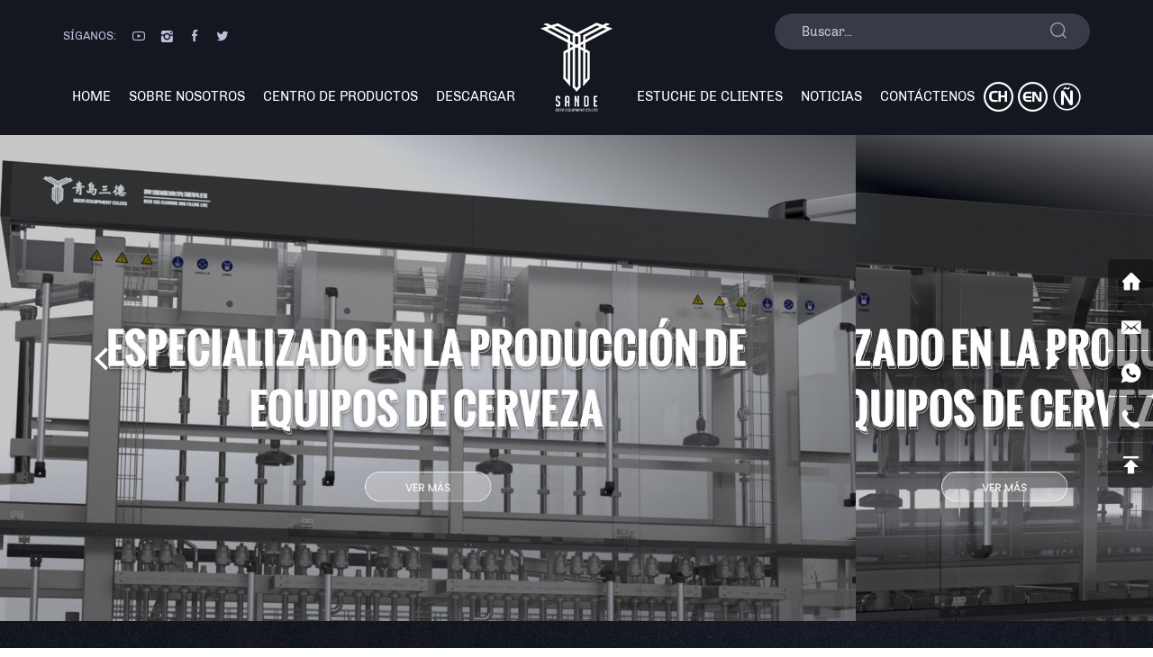

--- FILE ---
content_type: text/html; charset=utf-8
request_url: http://es.sandebeer.com/
body_size: 7908
content:
<!DOCTYPE html>
<html lang="es">

<head>
    <meta charset="UTF-8">
    <meta name="viewport" content="width=device-width, initial-scale=1, shrink-to-fit=no,  user-scalable=no,viewport-fit=cover">
    <meta http-equiv="X-UA-Compatible" content="IE=edge,chrome=1">

    
            <title>青岛三德啤酒设备有限公司</title>
        <meta name="keywords" content="Qingdao Sanderuile Beer Equipment Co.,ltd.,">
        <meta name="description" content="Qingdao Sanderuile Beer Equipment Co.,ltd.,">
    
    
    <link rel="stylesheet" href="/tpl/es_sandebeer/assets/js/bootstrap/css/bootstrap.min.css">
    <link rel="stylesheet" href="/tpl/es_sandebeer/assets/css/fonts/iconfont.css">
    <link rel="stylesheet" href="/tpl/es_sandebeer/assets/js/animate.min.css">
    <link rel="stylesheet" href="/tpl/es_sandebeer/assets/js/jquery.fancybox/jquery.fancybox.min.css">
    <link rel="stylesheet" href="/tpl/es_sandebeer/assets/js/header.nav/headernav.css">
                    <link rel="stylesheet" href="/tpl/es_sandebeer/assets/js/swiper/swiper.min.css">
        <link rel="stylesheet" href="/tpl/es_sandebeer/assets/js/slick/slick.css">
        <link rel="stylesheet" href="/tpl/es_sandebeer/assets/js/scrollbar/scroll.css">
        <link rel="stylesheet" href="/tpl/es_sandebeer/assets/css/public.css">
    <link rel="stylesheet" href="/tpl/es_sandebeer/assets/css/style.css">
</head>

<body>



<header>

    <div class="header-info">
        <div class="container">
            <div class="content">
                <div class="follow-box clearfix">
                    <h5>Síganos:</h5>
                    <ul>
                        <li class="follow-youtube">
                            <a href="https://youtube.com/channel/UCJyZxb_cPLBDYAiccv-iT8A" rel="noreferrer noopener nofollow" target="_blank"></a>
                        </li>
                        <!-- <li class="follow-linkedin">
                            <a href="" rel="noreferrer noopener nofollow" target="_blank"></a>
                        </li>-->
                        <li class="follow-insarticle">
                            <a href="https://www.instagram.com/minna_shi0520/?hl=zh-cn" rel="noreferrer noopener nofollow" target="_blank"></a>
                        </li>
                        <li class="follow-facebook">
                            <a href="https://www.facebook.com/profile.php?id=100046308141295" rel="noreferrer noopener nofollow" target="_blank"></a>
                        </li>
                        <li class="follow-twitter">
                            <a href="https://twitter.com/minnashi3?s=09" rel="noreferrer noopener nofollow" target="_blank"></a>
                        </li>
                    </ul>
                </div>
                <div class="search-box">
                    <button type="button"></button>
                    <form action="/product.html">
                        <input type="text" placeholder="Buscar..." required name="keywords">
                        <button type="submit"></button>
                    </form>
                </div>
            </div>
        </div>
    </div>

    <div class="header-main">
        <div class="container">
            <a class="logo" href="/">
                <img src="/res/en/20221012/logo_e7dd4626.png" alt="Qingdao Sande Beer Equipment Co., Ltd.">
            </a>
            <div class="nav nav-show">
                <div class="tbl">
                    <div class="tbl-cell">
                        <ul class="nav-list1 clearfix">
                                                                                                <li>
                                                                        <a href="/">HOME</a>
                                                                            </li>
                                                                                                <li>
                                                                        <a href="/about.html">Sobre Nosotros</a>
                                                                            </li>
                                                                                                <li class="more">
                                                                        <a href="/product.html">Centro De Productos</a>
                                                                                    <ul class="nav-list2">
                                                                                                    <li>
                                                        <a href="/product/beer-coolers.html">Cerveza</a>
                                                                                                                    <ul class="nav-list3">
                                                                                                                                    <li><a href="/product/water-cooling-beer-cooler.html">Máquina De Quemaduras De Agua</a></li>
                                                                                                                                    <li><a href="/product/refrigerator-beer-cooler.html">Máquina De Cerveza Refrigerada</a></li>
                                                                                                                                    <li><a href="/product/beer-cooler-with-double-cooling-system.html">Máquina De Cerveza Integrada Doble Frío</a></li>
                                                                                                                                    <li><a href="/product/customized-beer-taps-wall.html">Muro De Vino De Acero Inoxidable Personalizado</a></li>
                                                                                                                                    <li><a href="/product/beer-taps-wall-with-double-cooling-system.html">Muro De Vino Integrado De Doble Pólvora</a></li>
                                                                                                                                    <li><a href="/product/beer-tower.html">Pilar De Vino</a></li>
                                                                                                                            </ul>
                                                                                                            </li>
                                                                                                    <li>
                                                        <a href="/product/beer-keg-washer.html">Máquina De Limpieza De Cubos De Cerveza</a>
                                                                                                            </li>
                                                                                                    <li>
                                                        <a href="/product/filling-machine.html">Irrigación</a>
                                                                                                                    <ul class="nav-list3">
                                                                                                                                    <li><a href="/product/beer-keg-filler.html">Máquina De Llenado De Cubos De Cerveza</a></li>
                                                                                                                                    <li><a href="/product/beer-keg-washer-and-filler.html">Máquina Integrada De Limpieza y Relleno De Cubo De Cerveza</a></li>
                                                                                                                                    <li><a href="/product/beer-keg-line.html">Línea Automática De Limpieza y Llenado De Cubos De Cerveza</a></li>
                                                                                                                                    <li><a href="/product/beer-canning-system.html">Máquina De Riego De Ttanque Yilu</a></li>
                                                                                                                                    <li><a href="/product/corking-and-wire-carging-machine.html">Seno</a></li>
                                                                                                                            </ul>
                                                                                                            </li>
                                                                                                    <li>
                                                        <a href="/product/pasteurizer.html">Máquina De Esterilización Instantánea</a>
                                                                                                            </li>
                                                                                            </ul>
                                                                            </li>
                                                                                                <li>
                                                                        <a href="/download-center.html">Descargar</a>
                                                                            </li>
                                                                                                <li>
                                                                        <a href="/custom-example.html">Estuche De Clientes</a>
                                                                            </li>
                                                                                                <li>
                                                                        <a href="/news.html">Noticias</a>
                                                                            </li>
                                                                                                <li>
                                                                        <a href="/contact.html">Contáctenos</a>
                                                                            </li>
                                                    </ul>
                    </div>
                </div>
            </div>
            <ul class="lan-switch">
                <li><a class="cn" href="http://zh.sandebeer.com/"></a></li>
                <li ><a class="en" href="http://www.sandebeer.com/"></a></li>
                <li ><a class="es" href="http://sandebeer-es.aliyun-ln01.hicheng.net/"></a></li>
            </ul>
        </div>
    </div>

</header>

    <h1 class="hide">Qingdao Sande Beer Equipment Co., Ltd.</h1>

    <div class="banner">
        <div class="swiper-container">
            <div class="swiper-wrapper">
                                                    <div class="swiper-slide">
                        <a class="slide-inner" href="380.html" target="_self">
                                                            <img src="/data/thumb/res/es/20230221/a85f11a0a9ef6d8b.jpg_20230221092712_1920x0.jpg" class="swiper-lazy" alt="s1">
                                                    </a>
                    </div>
                                    <div class="swiper-slide">
                        <a class="slide-inner" href="380.html" target="_self">
                                                            <img src="/tpl/es_sandebeer/assets/images/banner/banner_lazy.png" data-src="/data/thumb/res/es/20230221/20a2ac1601d6d21e.jpg_20230221092724_1920x0.jpg" class="swiper-lazy" alt="s2">
                                                    </a>
                    </div>
                            </div>
            <div class="swiper-button-prev"></div>
            <div class="swiper-button-next"></div>
        </div>
    </div>
    

<div class="index-about space3-bottom">
    <div class="large-container"> 
        <div class="num space2">
            <div class="container">
                <ul>
	<li class="wow bounceInUp" data-wow-duration="1.3s" data-wow-delay="0s">
		<h4><span class="counter">2014</span><sup></sup></h4>
		<p>Fundado</p>
	</li>
	<li class="wow bounceInUp" data-wow-duration="1.3s" data-wow-delay=".1s">
		<h4><span class="counter">20</span><sup>+</sup></h4>
		<p>Experiencia en equipo</p>
	</li>
	<li class="wow bounceInUp" data-wow-duration="1.3s" data-wow-delay=".2s">
		<h4><span class="counter">2600</span><sup>M2</sup></h4>
		<p>Área de fabrica</p>
	</li>
	<li class="wow bounceInUp" data-wow-duration="1.3s" data-wow-delay=".3s">
		<h4><span class="counter">20</span><sup>+</sup></h4>
		<p>Proyecto conjunto</p>
	</li>
	<li class="wow bounceInUp" data-wow-duration="1.3s" data-wow-delay=".4s">
		<h4><span class="counter">100</span><sup>%</sup></h4>
		<p>La satisfacción del cliente</p>
	</li>
</ul>            </div>
        </div>
        <div class="graphic">
            <a class="pic" href="/about.html">
                <div class="img-box">
                    <img class="lazy" src="/tpl/es_sandebeer/assets/js/jquery.lazyload/img/transparent.gif" data-src="/data/thumb/res/en/20221121/3ab047f3c64f410e.jpg_20221121151757_1425x690.jpg" width="1425" height="690" alt="">
                </div>
            </a>
            <a class="title" href="/about.html">
                <h2>Sobre</h2>
                <h2>nosotros</h2>
            </a>
            <a class="video-btn" href="javascript:;" data-fancybox data-type="iframe" data-src="https://www.youtube.com/embed/aIvs4L1Iv1A"></a>
        </div>
        <div class="intro">
            <div class="container">
                <div class="txt wow fadeInUp" data-wow-duration="1.3s">
                    <p>Qingdao Sande Beer Equipment Co., Ltd., fundada en 2014. La compañía tiene el equipo central que ha participado en la industria durante más de 20 años. Lave y llene el cubo de cerveza. Con equipos de I + D profesionales de innovación experimentada y tecnológica y talleres de fabricación altamente enfocados y excelentes.</p>                </div>
                <a class="more-btn wow fadeInUp" data-wow-duration="1.3s" href="/about.html">leer más</a>
            </div>
        </div>
    </div>
</div>







<script>
    window.eljson = { "page": [[{"url":"/349.html","img":"res/en/20221027/db9ef3b55f14d3bd.jpg","name":"Columna de cintura de belleza"},{"url":"/345.html","img":"res/en/20221027/1d0653686e9bd2d0.jpg","name":"Muro de vino integrado de doble p\u00f3lvora"},{"url":"/334.html","img":"res/en/20221027/eaf2a42ae81c87ec.jpg","name":"3 barriles de m\u00e1quina de cerveza refrigerada"},{"url":"/328.html","img":"res/en/20221025/50l_0003_1-135_d2ac38dc.jpg","name":"Machina de cerveza de refrigerio de agua 50L"},{"url":"/348.html","img":"res/en/20221027/9baaeb94fe129392.jpg","name":"Muro de la cabeza de vino integrada de dos metros de 3 metros (12 barriles)"},{"url":"/338.html","img":"res/en/20221027/ac90e060a02ca5b1.jpg","name":"10-12 M\u00e1quina de cerveza refrigerada de barril"}],[{"url":"/324.html","img":"res/en/20221025/cdf1a17e83aa5bc0.jpg","name":"M\u00e1quina manual de limpieza de cubos de cerveza"},{"url":"/357.html","img":"res/en/20221027/989e33d2fff8f30f.jpg","name":"M\u00e1quina de limpieza con cubo de cerveza de doble rango de doble rack"},{"url":"/355.html","img":"res/en/20221117/540b72610e67e74e.jpg","name":"M\u00e1quina de limpieza de cubos de cerveza de doble sitio"},{"url":"/354.html","img":"res/en/20221117/fe8bda03a9b8e86e.jpg","name":"M\u00e1quina de limpieza de cubos de cerveza de cuarto lugar"}],[{"url":"/376.html","img":"res/en/20221031/dad56b3f6cf8ea67.jpg","name":"M\u00e1quina de encogimiento de Tazs semiautom\u00e1tico"},{"url":"/369.html","img":"res/en/20221031/bd59c47e85aea589.jpg","name":"L\u00ednea peque\u00f1a"},{"url":"/371.html","img":"res/en/20221031/ee53d7a94fe97fcd.jpg","name":"Lightning Boy Single -Plus F\u00e1cil Put M\u00e1quina de instalaci\u00f3n"},{"url":"/361.html","img":"res/en/20221031/5770cb5c8f64be1e.jpg","name":"M\u00e1quina de riego de cubo de espacio de doble estacionamiento"},{"url":"/373.html","img":"res/en/20221031/8a939575d9f1ae5c.jpg","name":"M\u00e1quina de riego de cuarto sitio f\u00e1cil"},{"url":"/368.html","img":"res/en/20221031/60865a110f6827dc.jpg","name":"Cat\u00e1logo de actividades M\u00e1quina infrial transparente de cervecer\u00eda de cerveza de cuatro brazos"}],[{"url":"/377.html","img":"res/en/20221031/_0006_sdss-1000_4b9cd499.jpg","name":"M\u00e1quina de esterilizaci\u00f3n instant\u00e1nea SDSS-1000"},{"url":"/378.html","img":"res/en/20221031/21a29148961204c8.jpg","name":"SDSS-7000 M\u00e1quina bactericida instant\u00e1nea"}]] }</script>


<div class="index-product space-top space3-bottom">
    <div class="container">
        <h2 class="title-t1 wow fadeInUp" data-wow-duration="1.3s">Centro De Productos</h2>
        <div class="nav-bar wow fadeInUp" data-wow-duration="1.3s">
            <ul class="pro-nav">
                                    <li><a href="javascript:;">Cerveza</a></li>
                                    <li><a href="javascript:;">Máquina De Limpieza De Cubos De Cerveza</a></li>
                                    <li><a href="javascript:;">Irrigación</a></li>
                                    <li><a href="javascript:;">Máquina De Esterilización Instantánea</a></li>
                            </ul>
        </div>
        <div class="index-product-slick wow fadeInUp" data-wow-duration="1.3s"></div>
    </div>
</div>

<div class="index-advantage space2">
    <div class="container">
        <div class="content">
            <div class="title">
                <h2 class="title-t1">Por qué eliges <br> a nosotros</h2>
            </div>
            <ul class="advantage-list">
                                                    <li class="ad-experience wow flipInX" data-wow-duration="1.3s">
                        <div class="item">
                            <h4>Experiencia de producción</h4>
                            <div class="txt scroll-txt">
                                <p>Qingdao Sande Beer Equipment Co., Ltd. se estableció en 2014. La compañía tiene un equipo central durante más de 20 años en la industria y se especializa en la producción de equipos de cerveza.</p>                            </div>
                        </div>
                    </li>
                                    <li class="ad-diversification wow flipInX" data-wow-duration="1.3s">
                        <div class="item">
                            <h4>Diversificación del producto</h4>
                            <div class="txt scroll-txt">
                                <p>Desde su establecimiento, la compañía ha hecho que las nuevas tecnologías se diversifiquen y ha sido apoyada por muchas personas en China y países extranjeros.</p>                            </div>
                        </div>
                    </li>
                                    <li class="ad-partner wow flipInX" data-wow-duration="1.3s">
                        <div class="item">
                            <h4>Socio estratégico global</h4>
                            <div class="txt scroll-txt">
                                <p>La compañía producida por la compañía, equipos de ventas de vinos, equipos de limpieza de barriles, máquina de esterilización y otros equipos, formando asociaciones estratégicas con muchas empresas conocidas en todo el mundo.</p>                            </div>
                        </div>
                    </li>
                                    <li class="ad-services wow flipInX" data-wow-duration="1.3s">
                        <div class="item">
                            <h4>Propósitos de servicio</h4>
                            <div class="txt scroll-txt">
                                <p>Primero nos adherimos a la calidad, la confiabilidad tecnológica como el propósito, mantenemos en el pecho, beneficiamos el concepto humano, mantenemos el ritmo de los tiempos y nos desarrollamos juntos.</p>                            </div>
                        </div>
                    </li>
                                    <li class="ad-team wow flipInX" data-wow-duration="1.3s">
                        <div class="item">
                            <h4>Equipo profesional</h4>
                            <div class="txt scroll-txt">
                                <p>Especializado en la producción de máquinas de corbata de cerveza, máquinas de limpieza de barriles de cerveza, máquinas de riego de cubos de cerveza, latas fáciles de atrapar, máquinas de esterilización instantánea y líneas de limpieza y llenado de barriles de cerveza. Al mismo tiempo, integra investigación y desarrollo, producción, ventas y servicios.</p>                            </div>
                        </div>
                    </li>
                            </ul>
        </div>
    </div>
</div>

<div class="index-inquire space2">
    <div class="container">
        <div class="content">
            <div class="intro wow fadeInUp" data-wow-duration="1.3s">
                <h2>Contáctenos para obtener la última oferta</h2>
                <div class="txt wow fadeInUp" data-wow-duration="1.3s">
                    <p>Si necesita una cotización u otras consultas, contáctenos en cualquier momento.</p><p><br/></p><p>Los miembros de nuestro equipo se comunicarán con usted lo antes posible.</p>                </div>
            </div>
            <form class="wow fadeInUp form2" data-wow-duration="1.3s">
                <fieldset>
                    <input type="text" placeholder="Nombre:*" name="fullname">
                </fieldset>
                <fieldset>
                    <input type="tel" placeholder="Teléfono:" name="tel">
                </fieldset>
                <fieldset>
                    <input type="text" placeholder="País:" name="country">
                </fieldset>
                <fieldset>
                    <input type="email" placeholder="Correo electrónico:*" name="email">
                </fieldset>
                <fieldset>
                    <input type="text" placeholder="Producto en Demanda:" name="product">
                </fieldset>
                <fieldset>
                    <textarea placeholder="Mensaje:*" name="content"></textarea>
                </fieldset>
                <fieldset>
                    <input type="hidden" value="3.136.23.220" name="ip" />
                    <input type="hidden" value="首页留言" name="title" />
                    <input type="hidden" name="id" value="book">
                    <input type="hidden" name="_spam" value="">
                    <button type="submit" class="send2">entregar</button>
                </fieldset>
            </form>
        </div>
    </div>
</div>

<div class="index-custom-case">
    <div class="large-container">
        <div class="content">
            <a class="left-pic lazy" href="/custom-example.html" data-src="/data/thumb/res/en/20221012/index_custom_left_be4ddd20.jpg_20221012160707_960x860.jpg"></a>
            <div class="right-info space">
                <h2 class="title-t1 txt-dark wow fadeInRight" data-wow-duration="1.3s"><a href="/custom-example.html">Estuche De Clientes</a></h2>
                <div class="first-item wow fadeInRight" data-wow-duration="1.3s">
                    <div class="title">
                        <span>01</span>
                        <a href="">Nombre De Ejemplo Personalizado</a>
                    </div>
                    <div class="intro">
                        <p>Producción de la industria de máquinas de corbata de cerveza, máquinas de limpieza de cubos de cerveza, máquinas de llenado de cubos de cerveza, latas fáciles de empujar, máquinas de esterilización instantánea y líneas de limpieza y llenado de barriles de cerveza. Con equipos de I + D profesionales de innovación experimentada y tecnológica y talleres de fabricación altamente enfocados y excelentes.</p>                    </div>
                </div>
                <div class="index-case-slick wow fadeInRight" data-wow-duration="1.3s">
                                                                <a class="item" href="/312.html">
                            <span>02</span>
                            <h5>Sistema de enfriamiento de cerveza</h5>
                            <div class="img-box">
                                <img src="/tpl/es_sandebeer/assets/js/jquery.lazyload/img/transparent.gif" data-lazy="/data/thumb/res/en/20221118/_0000_a1fef0fc2f3f5b1310ec6aae4960246_32cb6516.jpg_20221118160710_310x210.jpg" width="310" height="210" alt="Sistema de enfriamiento de cerveza">
                            </div>
                        </a>
                                            <a class="item" href="/311.html">
                            <span>03</span>
                            <h5>Línea de cubo de cerveza</h5>
                            <div class="img-box">
                                <img src="/tpl/es_sandebeer/assets/js/jquery.lazyload/img/transparent.gif" data-lazy="/data/thumb/res/en/20221118/_0001_a4dd6eef3b9de9758768b6d9332de30_f10d6806.jpg_20221118161305_310x210.jpg" width="310" height="210" alt="Línea de cubo de cerveza">
                            </div>
                        </a>
                                            <a class="item" href="/310.html">
                            <span>04</span>
                            <h5>Sistema de riego</h5>
                            <div class="img-box">
                                <img src="/tpl/es_sandebeer/assets/js/jquery.lazyload/img/transparent.gif" data-lazy="/data/thumb/res/en/20221118/1_e06536a0.jpg_20221118161444_310x210.jpg" width="310" height="210" alt="Sistema de riego">
                            </div>
                        </a>
                                    </div>
            </div>
        </div>
    </div>
</div>

<div class="index-new space2-top space3-bottom">
    <div class="container">
        <div class="title wow fadeInUp" data-wow-duration="1.3s">
            <h2 class="title-t1">Blog y Noticias</h2>
            <div class="btns">
                <button class="slick-prev"></button>
                <a class="more-btn" href="/news.html">más</a>
                <button class="slick-next"></button>
            </div>
        </div>
        <div class="index-new-slick wow fadeInUp" data-wow-duration="1.3s">
                                        <div class="item">
                    <div class="inner">
                        <a class="pic" href="/381.html">
                            <div class="img-box">
                                <img src="/tpl/es_sandebeer/assets/js/jquery.lazyload/img/transparent.gif" data-lazy="/data/thumb/res/es/20230327/2fbee6a172b0ce47.jpg_20230327173325_570x420.jpg" width="570" height="420" alt="2023 BEIJING EXPOSICIÓN INTERNACIONAL DE CELICITA CRABLE, ¡Nos vemos en Beijing!">
                            </div>
                        </a>
                        <div class="intro">
                            <a class="n-name" href="/381.html">2023 BEIJING EXPOSICIÓN INTERNACIONAL DE CELICITA CRABLE, ¡Nos vemos en Beijing!</a>
                            <span class="n-date">27 March , 2023</span>
                            <div class="n-txt">
                                <p>Beijing Brew, abreviatura de Beijing International Craft Brewing Exhibition, es un evento anual para la industria de la cerveza artesanal china que se fundó en Beijing, China en 2015. </p>
                            </div>
                            <a class="n-more" href="/381.html">leer más</a>
                        </div>
                    </div>
                </div>
                            <div class="item">
                    <div class="inner">
                        <a class="pic" href="/316.html">
                            <div class="img-box">
                                <img src="/tpl/es_sandebeer/assets/js/jquery.lazyload/img/transparent.gif" data-lazy="/data/thumb/res/en/20221114/_0000_1-3_089bc579.jpg_20221114181752_570x420.jpg" width="570" height="420" alt="Qingdao Sandoxia Group Construction">
                            </div>
                        </a>
                        <div class="intro">
                            <a class="n-name" href="/316.html">Qingdao Sandoxia Group Construction</a>
                            <span class="n-date">12 October , 2022</span>
                            <div class="n-txt">
                                <p>Para mejorar aún más la cohesión y la ejecución de los empleados y crear un equipo de positivo, unido y cooperativo, el 2 y 3 de agosto, ¡iremos al grupo para construir!</p>
                            </div>
                            <a class="n-more" href="/316.html">leer más</a>
                        </div>
                    </div>
                </div>
                            <div class="item">
                    <div class="inner">
                        <a class="pic" href="/315.html">
                            <div class="img-box">
                                <img src="/tpl/es_sandebeer/assets/js/jquery.lazyload/img/transparent.gif" data-lazy="/data/thumb/res/en/20221114/_0001_2_acb512b0.jpg_20221114182538_570x420.jpg" width="570" height="420" alt="Participar en exposiciones extranjeras">
                            </div>
                        </a>
                        <div class="intro">
                            <a class="n-name" href="/315.html">Participar en exposiciones extranjeras</a>
                            <span class="n-date">12 October , 2022</span>
                            <div class="n-txt">
                                <p>Desde 2016, vamos a la exposición al extranjero todos los años, nos reunimos con nuevos amigos y naramos a los viejos amigos. Cada foto es un recuerdo valioso</p>
                            </div>
                            <a class="n-more" href="/315.html">leer más</a>
                        </div>
                    </div>
                </div>
                            <div class="item">
                    <div class="inner">
                        <a class="pic" href="/314.html">
                            <div class="img-box">
                                <img src="/tpl/es_sandebeer/assets/js/jquery.lazyload/img/transparent.gif" data-lazy="/data/thumb/res/en/20221114/_0000_3_bafa620e.jpg_20221114183358_570x420.jpg" width="570" height="420" alt="Participar en exposiciones de artesanía">
                            </div>
                        </a>
                        <div class="intro">
                            <a class="n-name" href="/314.html">Participar en exposiciones de artesanía</a>
                            <span class="n-date">12 October , 2022</span>
                            <div class="n-txt">
                                <p>Cada año en las exposiciones de manualidades de Beijing y Shanghai, nos registraremos, traeremos nuestros nuevos equipos y equipos populares.</p>
                            </div>
                            <a class="n-more" href="/314.html">leer más</a>
                        </div>
                    </div>
                </div>
                            <div class="item">
                    <div class="inner">
                        <a class="pic" href="/313.html">
                            <div class="img-box">
                                <img src="/tpl/es_sandebeer/assets/js/jquery.lazyload/img/transparent.gif" data-lazy="/data/thumb/res/en/20221118/4_75734b84.jpg_20221118161908_570x420.jpg" width="570" height="420" alt="¿La nueva tendencia de la cerveza artesanal?">
                            </div>
                        </a>
                        <div class="intro">
                            <a class="n-name" href="/313.html">¿La nueva tendencia de la cerveza artesanal?</a>
                            <span class="n-date">12 October , 2022</span>
                            <div class="n-txt">
                                <p>La evolución de grande a pequeña es elevada. Durante el período de prosperidad y dificultades económicas, la mayoría de las empresas intentan reducir los costos y mejorar la eficiencia al aumentar las ventas. Tradicionalmente, el crecimiento siempre ha sido el secreto del éxito</p>
                            </div>
                            <a class="n-more" href="/313.html">leer más</a>
                        </div>
                    </div>
                </div>
                    </div>
        <ul class="new-list">
                                        <li class="wow fadeInUp" data-wow-duration="1.3s">
                    <div class="item">
                        <div class="date">
                            <strong>27</strong>
                            <span>March</span>
                        </div>
                        <div class="intro">
                            <a class="n-name" href="/381.html">2023 BEIJING EXPOSICIÓN INTERNACIONAL DE CELICITA CRABLE, ¡Nos vemos en Beijing!</a>
                            <div class="n-txt">
                                <p>Beijing Brew, abreviatura de Beijing International Craft Brewing Exhibition, es un evento anual para la industria de la cerveza artesanal china que se fundó en Beijing, China en 2015. </p>
                            </div>
                        </div>
                    </div>
                </li>
                            <li class="wow fadeInUp" data-wow-duration="1.3s">
                    <div class="item">
                        <div class="date">
                            <strong>12</strong>
                            <span>October</span>
                        </div>
                        <div class="intro">
                            <a class="n-name" href="/316.html">Qingdao Sandoxia Group Construction</a>
                            <div class="n-txt">
                                <p>Para mejorar aún más la cohesión y la ejecución de los empleados y crear un equipo de positivo, unido y cooperativo, el 2 y 3 de agosto, ¡iremos al grupo para construir!</p>
                            </div>
                        </div>
                    </div>
                </li>
                    </ul>
    </div>
</div>

<footer>

   <div class="footer-content">
      <div class="container">

         <div class="info clearfix">
            <a class="foot-logo" href="/">
               <img src="/" alt="">
            </a>
            <div class="subscribe">
               <h5>Suscríbete al correo</h5>
               <form class="clearfix form1">
                  <input type="email" placeholder="Ingrese su dirección de correo electrónico" required name="email">
                  <input type="hidden" name="title" value="邮件订阅" />
                  <input type="hidden" value="3.136.23.220" name="ip" />
                  <input type="hidden" name="id" value="bottomemail">
                  <input type="hidden" name="_spam" value="">
                  <button type="submit" class="send1"></button>
               </form>
            </div>
            <a class="site-map" href="sitemap.html">mapa del sitio</a>
         </div>

         <ul class="items">
            <li>
               <div class="title">
                  <h3>Contacta con nosotros</h3>
               </div>
               <div class="inner">
                  <ol>
                     <li>
                        <h6>correo electrónico</h6>
                        <p>
                           <a href="mailto:info@sandebeer.com" rel="noreferrer noopener nofollow">info@sandebeer.com</a>
                                                                                 <a href="mailto:info1@sandebeer.com" rel="noreferrer noopener nofollow">info1@sandebeer.com</a>
                                                      <a href="mailto:info2@sandebeer.com" rel="noreferrer noopener nofollow">info2@sandebeer.com</a>
                                                      <a href="mailto:info3@sandebeer.com" rel="noreferrer noopener nofollow">info3@sandebeer.com</a>
                                                   </p>
                     </li>
                     <li>
                        <h6>teléfono</h6>
                        <p><span>Gerente Wang</span><a href="tel:+86 0532-67731107" rel="noreferrer noopener nofollow">+86 0532-67731107</a></p>
                     </li>
                     <li>
                        <h6>DIRECCIÓN</h6>
                        <p>La sección norte de la intersección de Jing'an Road y XiAnshan East Road, Xiazhuang Street, Xiazhuang Street, Distrito de Chengyang, Ciudad de Qingdao</p>
                     </li>
                  </ol>
               </div>
            </li>
            <li>
               <div class="title">
                  <h3>centro de productos</h3>
               </div>
               <div class="inner">
                                    <p><a href="/product/beer-coolers.html">Cerveza</a></p>
                                    <p><a href="/product/beer-keg-washer.html">Máquina De Limpieza De Cubos De Cerveza</a></p>
                                    <p><a href="/product/filling-machine.html">Irrigación</a></p>
                                    <p><a href="/product/pasteurizer.html">Máquina De Esterilización Instantánea</a></p>
                                 </div>
            </li>
            <li>
               <div class="title">
                  <h3>Síganos</h3>
               </div>
               <div class="inner">
                  <ol>
                     <li class="follow-youtube">
                        <a href="https://youtube.com/channel/UCJyZxb_cPLBDYAiccv-iT8A" rel="noreferrer noopener nofollow" target="_blank">youtube</a>
                     </li>
                     <!-- <li class="follow-linkedin">
                                <a href="" rel="noreferrer noopener nofollow" target="_blank">linkedin</a>
                            </li>-->
                     <li class="follow-insarticle">
                        <a href="https://www.instagram.com/minna_shi0520/?hl=zh-cn" rel="noreferrer noopener nofollow" target="_blank">instagram</a>
                     </li>
                     <li class="follow-facebook">
                        <a href="https://www.facebook.com/profile.php?id=100046308141295" rel="noreferrer noopener nofollow" target="_blank">facebook</a>
                     </li>
                     <li class="follow-linkedin">
                        <a href="" rel="noreferrer noopener nofollow" target="_blank">linkedin</a>
                     </li>
                  </ol>
               </div>
            </li>
         </ul>

      </div>
   </div>

   <div class="footer-copyright">
      <span>Copyright © 2022 Qingdao Sanderuile Beer Equipment Co.,ltd.,All Rights Reserved.</span>
            <script type="text/javascript">document.write(unescape("%3Cspan id='cnzz_stat_icon_1281174493'%3E%3C/span%3E%3Cscript src='https://s9.cnzz.com/z_stat.php%3Fid%3D1281174493%26show%3Dpic' type='text/javascript'%3E%3C/script%3E"));</script>      <a href="https://www.hicheng.net/" target="_blank" rel="noreferrer noopener">Powered by HiCheng</a>
      <div class="google-translation">
         <div id="google_translate_element"></div>
         <script type="text/javascript">
            function googleTranslateElementInit() {
               new google.translate.TranslateElement({
                  includedLanguages: 'de,en,es,fr,ja,ru,zh-CN,zh-TW,ar,ko',
                  pageLanguage: 'en',
                  layout: google.translate.TranslateElement.InlineLayout.SIMPLE
               }, 'google_translate_element');
            }
         </script>
         <script src="https://translate.google.com/translate_a/element.js?cb=googleTranslateElementInit" async></script>
      </div>
   </div>

   <div class="footer-xsnav">
      <ul class="clearfix">
         <li class="footer-xsnav-email">
            <a href="mailto:info@sandebeer.com" rel="noreferrer noopener nofollow">E-mail</a>
         </li>
         <li class="footer-xsnav-tel">
            <a href="tel:+86 0532-67731107" rel="noreferrer noopener nofollow">Teléfono</a>
         </li>
         <li class="footer-xsnav-contact">
            <a href="/contact.html">Contacto</a>
         </li>
         <li class="footer-xsnav-message">
            <a href="/contact.html#message" rel="noreferrer noopener nofollow">Mensaje</a>
         </li>
         <li class="footer-xsnav-top">
            <a class="gotop" href="javascript:;">Arriba</a>
         </li>
      </ul>
   </div>

   <div class="aside-online">
      <div class="aside-box">
         <a class="iconfont icon-shouye" href="/"></a>
         <a class="iconfont icon-xinfeng" href="mailto:info@sandebeer.com" rel="noreferrer noopener nofollow">
            <div>
               <p>info@sandebeer.com</p>
            </div>
         </a>
         <a class="iconfont icon-whatsapp" href="https://api.whatsapp.com/send?phone=8613361296662" target="_blank" rel="noreferrer noopener nofollow">
            <div>
               <p>+86 13361296662</p>
            </div>
         </a>
         <a class="iconfont icon-phone" href="tel:+86 0532-67731107" rel="noreferrer noopener nofollow">
            <div>
               <p>+86 0532-67731107</p>
            </div>
         </a>
         <a class="iconfont icon-gotop1 gotop" href="javascript:;"></a>
      </div>
      <span class="aside-btn"></span>
   </div>

</footer>

<script src="/tpl/es_sandebeer/assets/js/jquery.js"></script>
<script src="/tpl/es_sandebeer/assets/js/jquery.lazyload/jquery.lazyload.min.js"></script>
<script src="/tpl/es_sandebeer/assets/js/jquery.countup.min.js"></script>
<script src="/tpl/es_sandebeer/assets/js/jquery.fancybox/jquery.fancybox.min.js"></script>
<script src="/tpl/es_sandebeer/assets/js/wow.min.js"></script>
<script src="/tpl/es_sandebeer/assets/js/header.nav/headernav.js"></script>
<script src="/tpl/es_sandebeer/assets/js/hc-sticky.min.js"></script>
<script src="/tpl/es_sandebeer/assets/js/swiper/swiper.min.js"></script>
<script src="/tpl/es_sandebeer/assets/js/slick/slick.min.js"></script>
<script src="/tpl/es_sandebeer/assets/js/scrollbar/scroll.js"></script>
<script src="/tpl/es_sandebeer/assets/js/main.js"></script>
<script src="/tpl/es_sandebeer/assets/js/liuyan.js"></script>

</body>

</html>

--- FILE ---
content_type: text/css
request_url: http://es.sandebeer.com/tpl/es_sandebeer/assets/css/fonts/iconfont.css
body_size: 1546
content:
@font-face {
  font-family: "iconfont"; /* Project id 3682816 */
  src: url('iconfont.woff2?t=1679989994935') format('woff2'),
       url('iconfont.woff?t=1679989994935') format('woff'),
       url('iconfont.ttf?t=1679989994935') format('truetype');
}

.iconfont {
  font-family: "iconfont" !important;
  font-size: 16px;
  font-style: normal;
  -webkit-font-smoothing: antialiased;
  -moz-osx-font-smoothing: grayscale;
}

.icon-xiyu-01:before {
  content: "\e659";
}

.icon-hezuo1:before {
  content: "\e67d";
}

.icon-shouye:before {
  content: "\e658";
}

.icon-english:before {
  content: "\e657";
}

.icon-english-copy-copy:before {
  content: "\ec4d";
}

.icon-Youtube:before {
  content: "\e880";
}

.icon-linkedin2:before {
  content: "\e68c";
}

.icon-jinrujiantou-copy:before {
  content: "\ec4f";
}

.icon-dakaixinxi:before {
  content: "\e601";
}

.icon-zhuanyefuwu00:before {
  content: "\e6bb";
}

.icon-fasong:before {
  content: "\e646";
}

.icon-sousuo:before {
  content: "\e623";
}

.icon-youjiantou11:before {
  content: "\e62a";
}

.icon-youjiandakai:before {
  content: "\e62e";
}

.icon-sousuo1:before {
  content: "\e86e";
}

.icon-jinrujiantou:before {
  content: "\e8f1";
}

.icon-qiyechanpinxinxi:before {
  content: "\e619";
}

.icon-ditu:before {
  content: "\e633";
}

.icon-jingyan:before {
  content: "\e63d";
}

.icon-hezuohuobanshoufahuodizhi:before {
  content: "\e676";
}

.icon-zcpt-kehufuwu:before {
  content: "\e6b4";
}

.icon-fangdajing1:before {
  content: "\e66c";
}

.icon-dizhi1:before {
  content: "\e647";
}

.icon-ic_dianhua:before {
  content: "\e6b5";
}

.icon-tuanduiguanli:before {
  content: "\e648";
}

.icon-youjiantou2:before {
  content: "\e649";
}

.icon-yingwen:before {
  content: "\e83d";
}

.icon-zhongwen:before {
  content: "\e83e";
}

.icon-24gf-network:before {
  content: "\e99d";
}

.icon-bianhao:before {
  content: "\e64a";
}

.icon-shipinbofang:before {
  content: "\e64d";
}

.icon-zhuanjiazixun:before {
  content: "\e64e";
}

.icon-pdf:before {
  content: "\e651";
}

.icon-chanpinguanli:before {
  content: "\e652";
}

.icon-dizhi11:before {
  content: "\e69f";
}

.icon-inquiry_fill:before {
  content: "\e7f1";
}

.icon-hezuo:before {
  content: "\ec4b";
}

.icon-a-tianjiajiahao:before {
  content: "\e6a1";
}

.icon-xiazai-wenjianxiazai-13:before {
  content: "\e856";
}

.icon-dianhua1:before {
  content: "\e654";
}

.icon-a-chanpin2x:before {
  content: "\e655";
}

.icon-dizhi2:before {
  content: "\e656";
}

.icon-youjiantou2-copy:before {
  content: "\ec4e";
}

.icon-phone2:before {
  content: "\e637";
}

.icon-dingwei:before {
  content: "\e608";
}

.icon-wangwang:before {
  content: "\e61d";
}

.icon-yan:before {
  content: "\e63f";
}

.icon-dianhua:before {
  content: "\e638";
}

.icon-whatsapp:before {
  content: "\e621";
}

.icon-gotop2:before {
  content: "\e614";
}

.icon-shubiao:before {
  content: "\e61e";
}

.icon-search:before {
  content: "\e635";
}

.icon-changyou:before {
  content: "\e673";
}

.icon-next:before {
  content: "\e639";
}

.icon-prev:before {
  content: "\e6f1";
}

.icon-gouwuche:before {
  content: "\e603";
}

.icon-gps:before {
  content: "\e63e";
}

.icon-gotop:before {
  content: "\e60f";
}

.icon-chuanzhen:before {
  content: "\e606";
}

.icon-whatsapp1:before {
  content: "\e751";
}

.icon-dizhi:before {
  content: "\e60d";
}

.icon-xinfeng:before {
  content: "\e6a4";
}

.icon-fax:before {
  content: "\e653";
}

.icon-cart:before {
  content: "\e600";
}

.icon-phone:before {
  content: "\e61c";
}

.icon-youtube:before {
  content: "\e6d7";
}

.icon-message:before {
  content: "\e826";
}

.icon-instagram:before {
  content: "\e607";
}

.icon-gouwuche1:before {
  content: "\e631";
}

.icon-facebook:before {
  content: "\e615";
}

.icon-weixin:before {
  content: "\e604";
}

.icon-qq:before {
  content: "\e62d";
}

.icon-point:before {
  content: "\e643";
}

.icon-star:before {
  content: "\e60a";
}

.icon-linkedin:before {
  content: "\e6f0";
}

.icon-rili:before {
  content: "\e63a";
}

.icon-skype:before {
  content: "\e616";
}

.icon-twitter:before {
  content: "\e60b";
}

.icon-google:before {
  content: "\e645";
}

.icon-fax1:before {
  content: "\e64f";
}

.icon-plus:before {
  content: "\e6d2";
}

.icon-xinfeng1:before {
  content: "\e72e";
}

.icon-search1:before {
  content: "\e660";
}

.icon-gotop1:before {
  content: "\e605";
}

.icon-news-r:before {
  content: "\e9b3";
}

.icon-arrow-down:before {
  content: "\e602";
}

.icon-google1:before {
  content: "\e60c";
}

.icon-arrow-right:before {
  content: "\e72f";
}

.icon-news-l:before {
  content: "\e9b4";
}

.icon-arrow-left:before {
  content: "\e9b5";
}

.icon-erweima:before {
  content: "\e613";
}

.icon-youjiantou:before {
  content: "\e9b6";
}

.icon-youjiantou1:before {
  content: "\e610";
}

.icon-chahao:before {
  content: "\e61b";
}

.icon-zoujiantou1:before {
  content: "\e9b7";
}

.icon-homebig:before {
  content: "\e6c8";
}

.icon-fangdajing:before {
  content: "\e60e";
}

.icon-diqiu:before {
  content: "\e620";
}

.icon-arrow-top:before {
  content: "\e622";
}

.icon-duihuakuang:before {
  content: "\e66b";
}

.icon-pinterest:before {
  content: "\e6f4";
}

.icon-geren:before {
  content: "\e609";
}

.icon-shouji:before {
  content: "\e627";
}

.icon-duihao:before {
  content: "\e624";
}

.icon-google11:before {
  content: "\e61f";
}

.icon-youtube1:before {
  content: "\e618";
}

.icon-jianhao1:before {
  content: "\e628";
}

.icon-mui-icon-add:before {
  content: "\e629";
}

.icon-shopping-bag:before {
  content: "\e611";
}

.icon-lajitong1:before {
  content: "\e632";
}

.icon-facebook-messenger:before {
  content: "\e9de";
}

.icon-xunjia:before {
  content: "\e636";
}

.icon-arrLeft-fill:before {
  content: "\e62b";
}

.icon-tijiao:before {
  content: "\e6cf";
}

.icon-xiexian:before {
  content: "\e630";
}

.icon-instagram1:before {
  content: "\e617";
}

.icon-vk:before {
  content: "\e768";
}

.icon-messenger:before {
  content: "\e63c";
}

.icon-yamaxun:before {
  content: "\eb5d";
}

.icon-video:before {
  content: "\e650";
}

.icon-xiazai:before {
  content: "\e63b";
}

.icon-ai215-copy:before {
  content: "\eb5f";
}

.icon-video1:before {
  content: "\e644";
}

.icon-ie:before {
  content: "\e699";
}

.icon-weibo:before {
  content: "\e669";
}

.icon-changjiantou-copy-copy:before {
  content: "\e64b";
}

.icon-jiantouyou:before {
  content: "\e625";
}

.icon-jiantouzuo:before {
  content: "\eb60";
}

.icon-facebook1:before {
  content: "\e6d9";
}

.icon-top1:before {
  content: "\e61a";
}

.icon-product:before {
  content: "\e7e9";
}

.icon-weibo1:before {
  content: "\e626";
}

.icon-kuaishou:before {
  content: "\e691";
}

.icon-aiqiyi:before {
  content: "\e674";
}

.icon-douyin:before {
  content: "\e612";
}

.icon-jinritoutiao:before {
  content: "\e697";
}

.icon-message1:before {
  content: "\e65f";
}

.icon-shijian:before {
  content: "\e675";
}

.icon-youxiang:before {
  content: "\e634";
}

.icon-fangda1:before {
  content: "\e666";
}

.icon-arrow-up:before {
  content: "\eb61";
}

.icon-lianxiwomen:before {
  content: "\e62c";
}

.icon--hao:before {
  content: "\e640";
}

.icon-jiahao1:before {
  content: "\e641";
}

.icon-jiantou-r:before {
  content: "\e6da";
}

.icon-jiantou-l:before {
  content: "\eb62";
}

.icon-lianxiwomen-lianxiwomen:before {
  content: "\e62f";
}

.icon-tishi:before {
  content: "\e64c";
}

.icon-linkedin1:before {
  content: "\eb37";
}

.icon-youtube2:before {
  content: "\e87d";
}

.icon-ins1:before {
  content: "\e642";
}

.icon-twitter1:before {
  content: "\e882";
}

.icon-facebook2:before {
  content: "\e8e7";
}



--- FILE ---
content_type: text/css
request_url: http://es.sandebeer.com/tpl/es_sandebeer/assets/js/header.nav/headernav.css
body_size: 2054
content:
/* -----大屏幕下样式自定义----- */
@media (min-width: 1200px) {
    header .nav {
        float: left;
        padding: 0 20px;
    }

    header .nav .nav-list1 {
        position: relative;
    }

    header .nav .nav-list1>li {
        position: relative;
        float: left;
        padding: 0 22px;
        transition: all 0.4s;
        -webkit-transistion: all 0.4s;
    }

    header .nav .nav-list1>li:nth-child(4) {
        padding-right: 125px;
    }

    header .nav .nav-list1>li>a {
        display: block;
        position: relative;
        overflow: hidden;
        font-size: 16px;
        text-transform: uppercase;
        color: #ffffff;
        line-height: 85px;
    }

    header .nav .nav-list1>li>a::before {
        content: '';
        position: absolute;
        left: 50%;
        bottom: 0;
        transform: translateX(-50%);
        width: 0;
        height: 2px;
        background-color: var(--color);
        transition: all .3s;
        -webkit-transition: all .3s;
    }

    header .nav .nav-list1>li:hover>a {
        color: var(--color);
    }

    header .nav .nav-list1>li:hover>a::before {
        width: 74%;
    }

    header .nav .nav-list1>li:nth-child(4):hover>a {
        color: #ffffff;
    }

    header .nav .nav-list1>li:nth-child(4):hover>a::before {
        width: 0;
    }

    header .nav .nav-list1>li:nth-child(4)>a:hover {
        color: var(--color);
    }

    header .nav .nav-list1>li:nth-child(4)>a:hover::before {
        width: 74%;
    }

    header .nav .nav-list1>li.active>a {}

    header .nav .nav-list1 ul {
        min-width: 80%;
        padding: 10px 0;
        background-color: rgba(255, 255, 255, .75);
        box-shadow: 0 0 10px rgba(0, 0, 0, .15);
    }

    header .nav .nav-list1 ul li {
        position: relative;
        padding: 2px 10px;
    }

    header .nav .nav-list1 ul li:hover>a {
        transform: translateX(5px);
        color: var(--color);
        text-decoration: underline;
    }

    header .nav .nav-list1 ul li>a {
        display: inline-block;
        font-size: 16px;
        line-height: 1.5;
        color: #000;
        text-transform: capitalize;
        white-space: nowrap;
        transition: all .35s;
        -webkit-transition: all .35s;
    }

    header .nav .nav-list1 .nav-list2 {
        display: none;
        position: absolute;
        top: 100%;
        left: 50%;
        transform: translateX(-50%);
    }

    header .nav .nav-list1 .nav-list3 {
        display: none;
        position: absolute;
        top: 0;
        left: 100%;
    }
}

@media screen and (max-width: 1439px) and (min-width:1200px) {
    header .nav {
        padding: 0;
    }

    header .nav .nav-list1>li {
        padding: 0 10px;
    }

    header .nav .nav-list1>li>a{
        font-size: 15px;
    }
}

/* -------小屏幕下导航样式（基本不动）-------- */
header .nav-collapse {
    position: relative;
    z-index: 10;
    display: none;
    float: right;
    margin-top: -2px;
    margin-left: 15px;
    width: 20px;
    height: 40px;
    padding: 0;
    cursor: pointer;
    background: none;
}

@media (max-width: 1199px) {
    header .nav-collapse {
        display: block;
    }
}

@media screen and (max-width: 350px) {
    header .nav-collapse {
        margin-left: 10px;
    }
}

header .nav-collapse .btn-line {
    position: absolute;
    left: 50%;
    width: 20px;
    height: 2px;
    -webkit-transition: all 0.5s ease;
    transition: all 0.5s ease;
    -webkit-transform: translateX(-50%);
    -ms-transform: translateX(-50%);
    transform: translateX(-50%);
    background-color: #000;
}

header .nav-collapse .btn-line:nth-child(1) {
    top: 35%;
}

header .nav-collapse .btn-line:nth-child(2) {
    top: 50%;
}

header .nav-collapse .btn-line:nth-child(3) {
    top: 65%;
}

@media (max-width: 1199px) {
    header .nav-collapse.nav-collapse-1 {
        position: absolute;
        z-index: 9999;
        top: 8px;
        right: 20px;
        display: block;
        margin-top: 8px;
        border: none;
    }

    header .nav-collapse.nav-collapse-1 .btn-line {
        background-color: rgba(255, 255, 255, 0.75) !important;
    }
}

header .nav-collapse.active {
    border-color: transparent;
}

header .nav-collapse.active .btn-line {
    background-color: #fff;
}

header .nav-collapse.active .btn-line:nth-child(2) {
    -webkit-transform: translateX(50px);
    -ms-transform: translateX(50px);
    transform: translateX(50px);
    opacity: 0;
}

header .nav-collapse.active .btn-line:nth-child(1) {
    top: 50%;
    left: 50%;
    -webkit-transform: translateX(-50%) rotateZ(45deg);
    -ms-transform: translateX(-50%) rotate(45deg);
    transform: translateX(-50%) rotateZ(45deg);
}

header .nav-collapse.active .btn-line:nth-child(3) {
    top: 50%;
    left: 50%;
    -webkit-transform: translateX(-50%) rotateZ(-45deg);
    -ms-transform: translateX(-50%) rotate(-45deg);
    transform: translateX(-50%) rotateZ(-45deg);
}

header .top-navbox {
    background-color: #f6f6f6;
}

header .nav.left-100 {
    left: -100%;
}

header .nav.left-200 {
    left: -200%;
}

header .nav .nav-list2 a,
header .nav .nav-list3 a {
    display: block;
}

@media (max-height: 580px) {

    header .nav .nav-list2 a,
    header .nav .nav-list3 a {
        margin-top: 0;
    }
}

header .nav-2,
header .nav-3 {
    display: none;
}

@media (max-width: 1199px) {

    header .nav-2,
    header .nav-3 {
        position: absolute;
        z-index: 9999;
        top: 0;
        display: block;
        overflow: hidden;
        width: 100%;
        height: 100%;
        padding: 20px;
        -webkit-transition: left 0.3s;
        transition: left 0.3s;
        text-align: left;
        text-align: center;
        color: #fff;
        background: #fafafa;
        background-color: #000;
    }
}

header .back-btn {
    position: absolute;
    top: 18px;
    left: 15px;
}

header .nav-2 .nav-top .back-btn:before,
header .nav-3 .nav-top .back-btn:before {
    font-family: 'iconfont';
    font-size: 26px;
    content: '\e9b5';
}

header .nav-2 .nav-top .nav-title,
header .nav-3 .nav-top .nav-title {
    font-size: 24px;
    margin: 0;
    text-transform: uppercase;
}

header .nav-2 .nav-top .nav-title a,
header .nav-3 .nav-top .nav-title a {
    color: #FFF;
}

header .nav-2 .nav-top .nav-collapse-2 .btn-line,
header .nav-3 .nav-top .nav-collapse-2 .btn-line {
    background-color: #fff;
}

header .nav-2 .content,
header .nav-3 .content {
    overflow: auto;
    height: 80%;
    margin-top: 12%;
}

header .nav-2 .content ul li,
header .nav-3 .content ul li {
    font-size: 18px;
    line-height: 50px;
    margin: 25px 0;
    text-align: left;
}

header .nav-2 .content ul li.more,
header .nav-3 .content ul li.more {
    position: relative;
}

header .nav-2 .content ul li.more:after,
header .nav-3 .content ul li.more:after {
    font-family: 'iconfont' !important;
    font-size: 16px;
    position: absolute;
    top: 50%;
    right: 0;
    content: '\e72f';
    transform: translateY(-50%);
    color: #fff;
}

header .nav-3 .content ul li {
    text-align: left;
}

header .nav-2 .content ul li a,
header .nav-3 .content ul li a {
    display: inline-block;
}

@media (max-width: 1199px) {

    header .nav-2 .content ul li a,
    header .nav-3 .content ul li a {
        color: #fff;
    }
}

header .nav-2 {
    left: 100%;
}

header .nav-3 {
    left: 200%;
}

header .nav-3 .content ul li {
    font-size: 18px;
}

header .nav-3 header .fade-out ul {
    text-align: left;
}

header .fade-out ul.nav2-list2 h4 {
    font-size: 20px;
    line-height: 50px;
}

@media only screen and (min-width: 768px) and (max-width: 1199px) {
    header .fade-out ul {
        padding: 0 5%;
    }
}

@media (max-width: 1199px) and (max-width: 767px) {
    header .fade-out ul.nav-list1>li {
        margin: 0;
    }
}

@media (max-width: 1199px) and (max-height: 768px) {
    header .fade-out ul.nav-list1 .nav-list2>li>a {
        font-size: 18px;
    }
}

@media (max-width: 1199px) and (max-width: 480px) {
    header .fade-out ul.nav-list1 .nav-list2>li>a {
        font-size: 14px;
    }
}

@media (max-width: 1199px) {
    header .nav {
        position: fixed;
        z-index: 9998;
        top: 0;
        left: 0;
        display: none;
        width: 100%;
        height: 100%;
        padding: 0 26px;
        -webkit-transition: left 0.3s;
        transition: left 0.3s;
        text-align: left;
        text-align: center;
        background: #fafafa;
        background-color: #000;
    }

    header .nav .tbl {
        display: table;
        width: 100%;
        height: 100%;
    }

    header .nav .tbl-cell {
        display: table-cell;
        height: 100%;
        vertical-align: middle;
    }

    header .nav .nav-list1 {
        margin: 20px 0;
        opacity: 0;
    }

    header .nav .nav-list1>li {
        -webkit-transform: translateX(-25px);
        -ms-transform: translateX(-25px);
        transform: translateX(-25px);
        opacity: 0;
    }

    header .nav .nav-list1>a {
        font-size: 20px;
        color: #fff;
    }

    header .nav .nav-list2,
    header .nav .nav-list3 {
        display: none !important;
    }

    header .nav .nav-list2 a,
    header .nav .nav-list3 a {
        font-size: 16px;
        line-height: 2;
        margin-top: 5px;
        color: #fff;
    }

    header .fade-out ul .pic {
        display: none !important;
    }

    header .fade-out ul.nav-list1 {
        opacity: 1;
    }

    header .fade-out ul.nav-list1 a {
        color: #fff;
    }

    header .fade-out ul.nav-list1>li {
        position: relative;
        margin: 20px 0;
    }

    header .fade-out ul.nav-list1>li.act {
        -webkit-transition: all 0.4s;
        transition: all 0.4s;
        -webkit-transform: translateX(0);
        -ms-transform: translateX(0);
        transform: translateX(0);
        opacity: 1;
        padding: 0;
    }

    header .fade-out ul.nav-list1>li.more:after {
        font-family: 'iconfont';
        font-size: 18px;
        position: absolute;
        top: 50%;
        right: 0;
        margin-top: -14px;
        content: '\e72f';
        color: #fff;
    }

    header .fade-out ul.nav-list1>li {
        text-align: left;
    }

    header .fade-out ul.nav-list1>li>a {
        font-size: 18px;
        line-height: 2 !important;
        display: inline-block;
        text-transform: uppercase;
        text-align: left;
        color: #fff !important;
    }

    header .fade-out ul.nav-list1 .nav-list2>li>a {
        font-size: 18px;
    }
}

@media (max-width: 767px) {
    header .nav {
        width: 100%;
        padding: 30px;
    }

    header .nav-2 .nav-top .nav-title,
    header .nav-3 .nav-top .nav-title {
        font-size: 18px;
        width: 100%;
    }

    header .nav-2 .content ul,
    header .nav-3 .content ul {
        padding: 0 15px;
    }

    header .nav-2 .content ul li,
    header .nav-3 .content ul li {
        margin: 0;
    }

    header .fade-out ul.nav-list1>li {
        margin: 0;
    }

    header .nav2-list2>li>a,
    header .nav3-list3>li>a {
        line-height: 2;
        font-size: 16px;
    }
}

/* -------其他固定样式-------- */
.fixed {
    position: fixed;
    width: 100%;
    height: 100%;
    overflow: hidden;
}

--- FILE ---
content_type: text/css
request_url: http://es.sandebeer.com/tpl/es_sandebeer/assets/css/public.css
body_size: 5379
content:
@font-face {
  font-family: 'iconfont';
  src: url('fonts/iconfont.eot');
  src: url('fonts/iconfont.eot?#iefix') format('embedded-opentype'), url('fonts/iconfont.woff2') format('woff2'), url('fonts/iconfont.woff') format('woff'), url('fonts/iconfont.ttf') format('truetype'), url('fonts/iconfont.svg#iconfont') format('svg');
  font-display: swap;
}
@font-face {
  font-family: 'Swiss921 BT';
  src: url('fonts/Swiss921BT-RegularA.eot');
  src: local('Swiss 921 BT'), local('Swiss921BT-RegularA'), url('fonts/Swiss921BT-RegularA.eot?#iefix') format('embedded-opentype'), url('fonts/Swiss921BT-RegularA.woff2') format('woff2'), url('fonts/Swiss921BT-RegularA.woff') format('woff'), url('fonts/Swiss921BT-RegularA.ttf') format('truetype'), url('fonts/Swiss921BT-RegularA.svg#Swiss921BT-RegularA') format('svg');
  font-weight: normal;
  font-style: normal;
  font-display: swap;
}
@font-face {
  font-family: 'Chivo Regular';
  src: url('fonts/Chivo-Regular.eot');
  src: local('Chivo Regular'), local('Chivo-Regular'), url('fonts/Chivo-Regular.eot?#iefix') format('embedded-opentype'), url('fonts/Chivo-Regular.woff2') format('woff2'), url('fonts/Chivo-Regular.woff') format('woff'), url('fonts/Chivo-Regular.ttf') format('truetype'), url('fonts/Chivo-Regular.svg#Chivo-Regular') format('svg');
  font-weight: normal;
  font-style: normal;
  font-display: swap;
}
@font-face {
  font-family: 'Chivo Bold';
  src: url('fonts/Chivo-Bold.eot');
  src: local('Chivo Bold'), local('Chivo-Bold'), url('fonts/Chivo-Bold.eot?#iefix') format('embedded-opentype'), url('fonts/Chivo-Bold.woff2') format('woff2'), url('fonts/Chivo-Bold.woff') format('woff'), url('fonts/Chivo-Bold.ttf') format('truetype'), url('fonts/Chivo-Bold.svg#Chivo-Bold') format('svg');
  font-weight: bold;
  font-style: normal;
  font-display: swap;
}
@font-face {
  font-family: 'Chivo Black';
  src: url('fonts/Chivo-Black.eot');
  src: local('Chivo Black'), local('Chivo-Black'), url('fonts/Chivo-Black.eot?#iefix') format('embedded-opentype'), url('fonts/Chivo-Black.woff2') format('woff2'), url('fonts/Chivo-Black.woff') format('woff'), url('fonts/Chivo-Black.ttf') format('truetype'), url('fonts/Chivo-Black.svg#Chivo-Black') format('svg');
  font-weight: 900;
  font-style: normal;
  font-display: swap;
}
:root {
  --font: "Chivo Regular";
  --fontBold: "Chivo Bold";
  --fontBlack: "Chivo Black";
  --fontSwissBT: "Swiss921 BT";
  --color: #ff9f29;
  --colorDark: #141720;
}
@media screen and (min-width: 1440px) {
  .container {
    width: 1440px;
  }
}
.iconfont {
  font-family: "iconfont" !important;
  font-size: 16px;
  font-style: normal;
  -webkit-font-smoothing: antialiased;
  -moz-osx-font-smoothing: grayscale;
}
body {
  font-family: var(--font), Arial, Helvetica, sans-serif;
  font-size: 14px;
  font-weight: normal;
  position: relative;
  overflow-x: hidden;
}
*[data-type='iframe'],
*[data-fancybox],
.slick-slide:focus,
a:link {
  outline: none !important;
}
li,
ol,
ul {
  list-style: none;
}
a {
  color: inherit;
  text-decoration: none;
}
a:hover,
a:link,
a:visited {
  text-decoration: none;
  color: inherit;
}
input[type=number] {
  -moz-appearance: textfield;
}
input[type=number]::-webkit-inner-spin-button,
input[type=number]::-webkit-outer-spin-button {
  margin: 0;
  -webkit-appearance: none;
}
ul,
li,
p {
  margin: 0;
  padding: 0;
}
button,
input,
textarea {
  resize: none;
  border: none;
  outline: none;
}
button:focus,
input:focus,
textarea:focus {
  border: none;
  outline: none;
}
a[data-fancybox] {
  outline: none;
}
a[data-fancybox] img {
  outline: none !important;
}
button,
input,
textarea {
  resize: none;
  border: none;
  outline: none;
  padding: 0;
  margin: 0;
}
form {
  padding: 0;
  margin: 0;
}
.img-box {
  position: relative;
  display: block;
  overflow: hidden;
  height: 0;
  padding-bottom: 100%;
}
.img-box img {
  position: absolute;
  top: 0;
  left: 0;
  display: block;
  width: 100%;
  height: 100%;
}
img {
  backface-visibility: hidden;
  -webkit-backface-visibility: hidden;
  -moz-backface-visibility: hidden;
  -ms-backface-visibility: hidden;
}
.fixed {
  position: fixed;
  width: 100%;
  height: 100%;
  overflow: hidden;
}
.transform-0 {
  -webkit-transform: translate(0) !important;
  -ms-transform: translate(0) !important;
  transform: translate(0) !important;
}
.fancybox-slide--iframe .fancybox-content {
  margin: 0;
  width: 900px !important;
  height: 450px !important;
}
.goog-te-menu-frame {
  z-index: 9999999999999 !important;
  overflow: auto !important;
}
@media (max-width: 1199px) {
  .skiptranslate iframe {
    display: none;
  }
  .google-translation .skiptranslate {
    display: inline-block;
  }
  body {
    top: 0 !important;
  }
}
.tsformcommon {
  position: absolute;
  top: 50%;
  left: 50%;
  transform: translate(-50%, -50%);
}
.tsformY {
  position: absolute;
  top: 50%;
  transform: translateY(-50%);
}
.tsformX {
  position: absolute;
  left: 50%;
  transform: translateX(-50%);
}
.space {
  padding: 80px 0;
}
@media screen and (max-width: 1199px) {
  .space {
    padding: 50px 0;
  }
}
@media screen and (max-width: 767px) {
  .space {
    padding: 30px 0;
  }
}
.space-top {
  padding-top: 80px;
}
@media screen and (max-width: 1199px) {
  .space-top {
    padding-top: 50px;
  }
}
@media screen and (max-width: 767px) {
  .space-top {
    padding-top: 30px;
  }
}
.space-bottom {
  padding-bottom: 80px;
}
@media screen and (max-width: 1199px) {
  .space-bottom {
    padding-bottom: 50px;
  }
}
@media screen and (max-width: 767px) {
  .space-bottom {
    padding-bottom: 30px;
  }
}
.space2 {
  padding: 100px 0;
}
@media screen and (max-width: 1439px) {
  .space2 {
    padding: 80px 0;
  }
}
@media screen and (max-width: 1199px) {
  .space2 {
    padding: 50px 0;
  }
}
@media screen and (max-width: 767px) {
  .space2 {
    padding: 30px 0;
  }
}
.space2-top {
  padding-top: 100px;
}
@media screen and (max-width: 1439px) {
  .space2-top {
    padding-top: 80px;
  }
}
@media screen and (max-width: 1199px) {
  .space2-top {
    padding-top: 50px;
  }
}
@media screen and (max-width: 767px) {
  .space2-top {
    padding-top: 30px;
  }
}
.space2-bottom {
  padding-bottom: 100px;
}
@media screen and (max-width: 1439px) {
  .space2-bottom {
    padding-bottom: 80px;
  }
}
@media screen and (max-width: 1199px) {
  .space2-bottom {
    padding-bottom: 50px;
  }
}
@media screen and (max-width: 767px) {
  .space2-bottom {
    padding-bottom: 30px;
  }
}
.space3 {
  padding: 140px 0;
}
@media screen and (max-width: 1439px) {
  .space3 {
    padding: 100px 0;
  }
}
@media screen and (max-width: 1199px) {
  .space3 {
    padding: 80px 0;
  }
}
@media screen and (max-width: 991px) {
  .space3 {
    padding: 50px 0;
  }
}
@media screen and (max-width: 767px) {
  .space3 {
    padding: 30px 0;
  }
}
.space3-top {
  padding-top: 140px;
}
@media screen and (max-width: 1439px) {
  .space3-top {
    padding-top: 100px;
  }
}
@media screen and (max-width: 1199px) {
  .space3-top {
    padding-top: 80px;
  }
}
@media screen and (max-width: 991px) {
  .space3-top {
    padding-top: 50px;
  }
}
@media screen and (max-width: 767px) {
  .space3-top {
    padding-top: 30px;
  }
}
.space3-bottom {
  padding-bottom: 140px;
}
@media screen and (max-width: 1439px) {
  .space3-bottom {
    padding-bottom: 100px;
  }
}
@media screen and (max-width: 1199px) {
  .space3-bottom {
    padding-bottom: 80px;
  }
}
@media screen and (max-width: 991px) {
  .space3-bottom {
    padding-bottom: 50px;
  }
}
@media screen and (max-width: 767px) {
  .space3-bottom {
    padding-bottom: 30px;
  }
}
.large-container {
  display: block;
  width: 100%;
  max-width: 1920px;
  margin: 0 auto;
}
.title-t1 {
  margin: 0;
  font-size: 60px;
  line-height: 1.33333333;
  color: #ffffff;
  font-family: var(--fontSwissBT);
  text-transform: uppercase;
}
@media screen and (max-width: 1439px) {
  .title-t1 {
    font-size: 50px;
  }
}
@media screen and (max-width: 1199px) {
  .title-t1 {
    font-size: 40px;
  }
}
@media screen and (max-width: 991px) {
  .title-t1 {
    font-size: 30px;
  }
}
@media screen and (max-width: 767px) {
  .title-t1 {
    font-size: 25px;
  }
}
@media screen and (min-width: 1200px) {
  .title-t1 a:hover {
    color: var(--color);
  }
}
.title-t2 {
  margin: 0;
  font-size: 26px;
  line-height: 1.38461538;
  color: #212636;
  font-family: var(--fontSwissBT);
}
@media screen and (max-width: 1199px) {
  .title-t2 {
    font-size: 24px;
  }
}
@media screen and (max-width: 767px) {
  .title-t2 {
    font-size: 22px;
  }
}
@media screen and (min-width: 1200px) {
  .title-t2 a:hover {
    color: var(--color);
  }
}
.title-t1.txt-dark {
  color: #141720;
}
.txt-dark {
  color: #141720;
}
/*@media screen and (min-width: 1200px) and (max-width: 1439px) {
  header .container{
    width: 100%;
  }
}*/
header {
  position: relative;
  left: 0;
  top: 0;
  z-index: 999;
  width: 100%;
  background-color: var(--colorDark);
}
header .header-info {
  padding-top: 15px;
}
@media screen and (max-width: 1199px) {
  header .header-info {
    padding-top: 10px;
  }
}
header .header-info .content {
  position: relative;
}
header .header-info .follow-box {
  float: left;
  display: flex;
  align-items: center;
}
header .header-info .follow-box h5 {
  margin: 0;
  padding-right: 9px;
  font-size: 13px;
  line-height: 50px;
  color: #bac1d9;
  text-transform: uppercase;
}
@media screen and (max-width: 1199px) {
  header .header-info .follow-box h5 {
    line-height: 30px;
    padding-right: 5px;
    font-size: 12px;
  }
}
header .header-info .follow-box ul {
  display: flex;
}
header .header-info .follow-box ul li a {
  position: relative;
  display: block;
  padding: 0 8px;
  width: 15px;
  height: 30px;
  box-sizing: content-box;
}
@media screen and (min-width: 1200px) {
  header .header-info .follow-box ul li a:hover::before {
    color: var(--color);
  }
}
header .header-info .follow-box ul li a::before {
  position: absolute;
  top: 50%;
  left: 50%;
  transform: translate(-50%, -50%);
  font-family: "iconfont" !important;
  font-size: 16px;
  font-style: normal;
  -webkit-font-smoothing: antialiased;
  -moz-osx-font-smoothing: grayscale;
  color: #bac1d9;
  -webkit-transition: all 0.25s;
  transition: all 0.25s;
}
header .header-info .follow-box ul li.follow-youtube a::before {
  content: '\e880';
}
header .header-info .follow-box ul li.follow-linkedin a::before {
  content: '\e68c';
}
header .header-info .follow-box ul li.follow-insarticle a::before {
  content: '\e642';
}
header .header-info .follow-box ul li.follow-facebook a::before {
  content: '\e615';
  font-size: 14px;
}
header .header-info .follow-box ul li.follow-twitter a::before {
  content: '\e882';
}
header .header-info .search-box {
  float: right;
}
header .header-info .search-box > button {
  display: none;
  width: 30px;
  height: 30px;
  background-color: transparent;
}
@media screen and (max-width: 550px) {
  header .header-info .search-box > button {
    display: block;
  }
}
header .header-info .search-box > button::before {
  font-family: "iconfont" !important;
  font-size: 16px;
  font-style: normal;
  -webkit-font-smoothing: antialiased;
  -moz-osx-font-smoothing: grayscale;
  content: '\e623';
  font-size: 18px;
  color: #a0a0a0;
}
header .header-info .search-box > button.active::before {
  content: '\e61b';
}
header .header-info .search-box form {
  display: block;
  overflow: hidden;
  width: 350px;
  height: 40px;
  border-radius: 20px;
  background-color: #373b47;
}
@media screen and (max-width: 1199px) {
  header .header-info .search-box form {
    width: 249px;
    height: 30px;
    border-radius: 15px;
  }
}
@media screen and (max-width: 550px) {
  header .header-info .search-box form {
    display: none;
    position: absolute;
    top: 0;
    left: 0;
    width: calc(100% - 35px);
  }
}
header .header-info .search-box form input {
  float: left;
  width: calc(100% - 70px);
  height: 100%;
  padding-left: 30px;
  font-size: 14px;
  color: #cbcbcb;
  background-color: transparent;
}
@media screen and (max-width: 1199px) {
  header .header-info .search-box form input {
    padding-left: 20px;
    font-size: 13px;
    width: calc(100% - 50px);
  }
}
header .header-info .search-box form input::-webkit-input-placeholder,
header .header-info .search-box form textarea::-webkit-input-placeholder {
  color: #cbcbcb;
}
header .header-info .search-box form input:-o-placeholder,
header .header-info .search-box form textarea:-o-placeholder {
  color: #cbcbcb;
}
header .header-info .search-box form input::-moz-placeholder,
header .header-info .search-box form textarea::-moz-placeholder {
  color: #cbcbcb;
}
header .header-info .search-box form input:-ms-input-placeholder,
header .header-info .search-box form textarea:-ms-input-placeholder {
  color: #cbcbcb;
}
header .header-info .search-box form input:focus::-webkit-input-placeholder,
header .header-info .search-box form textarea:focus::-webkit-input-placeholder {
  color: #a0a0a0;
}
header .header-info .search-box form input:focus::-o-placeholder,
header .header-info .search-box form textarea:focus::-o-placeholder {
  color: #a0a0a0;
}
header .header-info .search-box form input:focus::-moz-placeholder,
header .header-info .search-box form textarea:focus::-moz-placeholder {
  color: #a0a0a0;
}
header .header-info .search-box form input:focus::-ms-input-placeholder,
header .header-info .search-box form textarea:focus::-ms-input-placeholder {
  color: #a0a0a0;
}
header .header-info .search-box form button {
  float: right;
  width: 70px;
  height: 100%;
  background-color: transparent;
}
@media screen and (max-width: 1199px) {
  header .header-info .search-box form button {
    width: 50px;
  }
}
@media screen and (min-width: 1200px) {
  header .header-info .search-box form button:hover::before {
    color: var(--color);
  }
}
header .header-info .search-box form button::before {
  font-family: "iconfont" !important;
  font-size: 16px;
  font-style: normal;
  -webkit-font-smoothing: antialiased;
  -moz-osx-font-smoothing: grayscale;
  content: '\e623';
  font-size: 23px;
  color: #a0a0a0;
  transition: all 0.25s;
  -webkit-transition: all 0.25s;
}
@media screen and (max-width: 1199px) {
  header .header-info .search-box form button::before {
    font-size: 18px;
  }
}
header .header-main {
  background-color: inherit;
}
header .header-main > .container > .nav-collapse {
  margin-top: 15px;
}
header .header-main > .container > .nav-collapse span {
  background-color: #fff;
}
header .header-main .logo {
  display: block;
  position: absolute;
  top: 50%;
  left: 50%;
  transform: translate(-50%, -50%);
  z-index: 10;
  height: 99px;
  transition: all 0.45s;
  -webkit-transition: all 0.45s;
}
@media screen and (max-width: 1199px) {
  header .header-main .logo {
    height: 80px;
  }
}
@media screen and (max-width: 991px) {
  header .header-main .logo {
    float: left;
    position: relative;
    left: 0;
    top: 0;
    transform: translate(0, 0);
    margin: 10px 0;
    height: 50px;
  }
}
header .header-main .logo img {
  display: block;
  height: 100%;
  width: auto;
}
header .header-main .lan-switch {
  float: left;
  height: 85px;
  display: flex;
  align-items: center;
}
@media screen and (max-width: 1199px) {
  header .header-main .lan-switch {
    height: 70px;
  }
}
@media screen and (max-width: 991px) {
  header .header-main .lan-switch {
    float: right;
  }
}
header .header-main .lan-switch li a {
  display: flex;
  justify-content: center;
  align-items: center;
  width: 33px;
  height: 33px;
}
@media screen and (max-width: 991px) {
  header .header-main .lan-switch li a {
    width: 28px;
    height: 28px;
  }
}
@media screen and (min-width: 1200px) {
  header .header-main .lan-switch li a:hover::before {
    color: var(--color);
  }
}
header .header-main .lan-switch li a::before {
  font-family: "iconfont" !important;
  font-size: 16px;
  font-style: normal;
  -webkit-font-smoothing: antialiased;
  -moz-osx-font-smoothing: grayscale;
  font-size: 33px;
  color: #ffffff;
  transition: all 0.25s;
  -webkit-transition: all 0.25s;
}
@media screen and (max-width: 991px) {
  header .header-main .lan-switch li a::before {
    font-size: 28px;
  }
}
header .header-main .lan-switch li .cn::before {
  content: '\e83e';
}
header .header-main .lan-switch li .en::before {
  content: '\e83d';
}
header .header-main .lan-switch li .es::before {
  content: '\e659';
}
header .header-main .lan-switch li{
  margin-right: 5px;
}
header .header-main .lan-switch li:last-child{
  margin-right: 0;
}
@media screen and (min-width: 1200px) {
  header .sticky .logo {
    height: 70px;
  }
}
@media screen and (min-width: 992px) {
  header .sticky .logo {
    height: 60px;
  }
}
@media screen and (max-width: 991px) {
  footer {
    padding-bottom: 50px;
  }
}
@media screen and (max-width: 767px) {
  footer {
    padding-bottom: 45px;
  }
}
footer .footer-content {
  padding: 120px 0 140px;
  background-color: #212636;
}
@media screen and (max-width: 1439px) {
  footer .footer-content {
    padding: 90px 0;
  }
}
@media screen and (max-width: 1199px) {
  footer .footer-content {
    padding: 70px 0;
  }
}
@media screen and (max-width: 991px) {
  footer .footer-content {
    padding: 50px 0;
  }
}
@media screen and (max-width: 767px) {
  footer .footer-content {
    padding: 30px 0;
  }
}
footer .footer-content .foot-logo {
  float: left;
  display: block;
  width: 90px;
  margin-left: 10px;
  margin-right: 75px;
}
@media screen and (max-width: 1199px) {
  footer .footer-content .foot-logo {
    width: 80px;
  }
}
@media screen and (max-width: 991px) {
  footer .footer-content .foot-logo {
    float: none;
    margin: 0 auto;
    width: 70px;
  }
}
footer .footer-content .foot-logo img {
  display: block;
  width: 100%;
}
footer .footer-content .subscribe {
  float: left;
  padding-top: 30px;
  margin-right: 165px;
  display: flex;
  align-items: center;
}
@media screen and (max-width: 1439px) {
  footer .footer-content .subscribe {
    margin-right: 80px;
  }
}
@media screen and (max-width: 1199px) {
  footer .footer-content .subscribe {
    padding-top: 5px;
    margin-right: 50px;
  }
}
@media screen and (max-width: 991px) {
  footer .footer-content .subscribe {
    float: none;
    margin-right: 0;
  }
}
@media screen and (max-width: 767px) {
  footer .footer-content .subscribe {
    display: block;
  }
}
footer .footer-content .subscribe h5 {
  flex-shrink: 0;
  margin: 0;
  margin-right: 30px;
  font-size: 24px;
  line-height: 1.5;
  color: #fff;
  font-family: var(--fontSwissBT);
  text-transform: uppercase;
}
@media screen and (max-width: 1439px) {
  footer .footer-content .subscribe h5 {
    margin-right: 25px;
    font-size: 22px;
  }
}
@media screen and (max-width: 991px) {
  footer .footer-content .subscribe h5 {
    font-size: 20px;
  }
}
@media screen and (max-width: 767px) {
  footer .footer-content .subscribe h5 {
    padding-bottom: 15px;
  }
}
footer .footer-content .subscribe form {
  display: block;
  width: 600px;
  height: 60px;
  padding: 5px;
  border-radius: 10px;
  border: 1px solid #3b4152;
}
@media screen and (max-width: 1439px) {
  footer .footer-content .subscribe form {
    width: 450px;
    height: 50px;
    border-radius: 8px;
  }
}
@media screen and (max-width: 991px) {
  footer .footer-content .subscribe form {
    width: 100%;
    height: 45px;
    padding: 2px;
  }
}
footer .footer-content .subscribe input {
  float: left;
  width: calc(100% - 70px);
  height: 100%;
  padding: 0 20px;
  font-size: 15px;
  color: #555a6c;
  background-color: transparent;
}
@media screen and (max-width: 1439px) {
  footer .footer-content .subscribe input {
    width: calc(100% - 60px);
    padding: 0 15px;
  }
}
@media screen and (max-width: 767px) {
  footer .footer-content .subscribe input {
    font-size: 14px;
  }
}
footer .footer-content .subscribe input::-webkit-input-placeholder,
footer .footer-content .subscribe textarea::-webkit-input-placeholder {
  color: #555a6c;
}
footer .footer-content .subscribe input:-o-placeholder,
footer .footer-content .subscribe textarea:-o-placeholder {
  color: #555a6c;
}
footer .footer-content .subscribe input::-moz-placeholder,
footer .footer-content .subscribe textarea::-moz-placeholder {
  color: #555a6c;
}
footer .footer-content .subscribe input:-ms-input-placeholder,
footer .footer-content .subscribe textarea:-ms-input-placeholder {
  color: #555a6c;
}
footer .footer-content .subscribe input:focus::-webkit-input-placeholder,
footer .footer-content .subscribe textarea:focus::-webkit-input-placeholder {
  color: #3c3f4c;
}
footer .footer-content .subscribe input:focus::-o-placeholder,
footer .footer-content .subscribe textarea:focus::-o-placeholder {
  color: #3c3f4c;
}
footer .footer-content .subscribe input:focus::-moz-placeholder,
footer .footer-content .subscribe textarea:focus::-moz-placeholder {
  color: #3c3f4c;
}
footer .footer-content .subscribe input:focus::-ms-input-placeholder,
footer .footer-content .subscribe textarea:focus::-ms-input-placeholder {
  color: #3c3f4c;
}
footer .footer-content .subscribe button {
  float: left;
  width: 70px;
  height: 100%;
  border-radius: 10px;
  background-color: var(--color);
  transition: all 0.25s;
  -webkit-transition: all 0.25s;
}
@media screen and (max-width: 1439px) {
  footer .footer-content .subscribe button {
    width: 60px;
    border-radius: 8px;
  }
}
@media screen and (min-width: 1200px) {
  footer .footer-content .subscribe button:hover {
    box-shadow: -3px 2px rgba(0, 0, 0, 0.35) inset;
  }
}
footer .footer-content .subscribe button::before {
  font-family: "iconfont" !important;
  font-size: 16px;
  font-style: normal;
  -webkit-font-smoothing: antialiased;
  -moz-osx-font-smoothing: grayscale;
  content: '\e646';
  color: #fff;
  font-size: 28px;
}
@media screen and (max-width: 1439px) {
  footer .footer-content .subscribe button::before {
    font-size: 25px;
  }
}
footer .footer-content .site-map {
  float: left;
  position: relative;
  margin-top: 30px;
  padding-left: 40px;
  font-size: 15px;
  line-height: 60px;
  color: #ffffff;
  text-transform: uppercase;
  text-decoration: underline;
}
@media screen and (max-width: 1199px) {
  footer .footer-content .site-map {
    margin-top: 10px;
  }
}
@media screen and (max-width: 767px) {
  footer .footer-content .site-map {
    padding-left: 35px;
    font-size: 14px;
    line-height: 40px;
  }
}
@media screen and (min-width: 1200px) {
  footer .footer-content .site-map:hover {
    color: var(--color);
  }
}
footer .footer-content .site-map::before {
  position: absolute;
  top: 50%;
  transform: translateY(-50%);
  left: 0;
  display: block;
  font-family: "iconfont" !important;
  font-size: 16px;
  font-style: normal;
  -webkit-font-smoothing: antialiased;
  -moz-osx-font-smoothing: grayscale;
  content: '\e633';
  line-height: 1;
  font-size: 26px;
  color: var(--color);
}
@media screen and (max-width: 767px) {
  footer .footer-content .site-map::before {
    font-size: 22px;
  }
}
footer .footer-content .items {
  display: flex;
  flex-wrap: wrap;
  padding-left: 30px;
  margin-top: 45px;
}
@media screen and (max-width: 1439px) {
  footer .footer-content .items {
    padding-left: 0;
    margin-top: 30px;
  }
}
@media screen and (max-width: 1199px) {
  footer .footer-content .items {
    margin-top: 20px;
  }
}
@media screen and (max-width: 767px) {
  footer .footer-content .items {
    margin-top: 5px;
  }
}
footer .footer-content .items .title {
  position: relative;
  padding-left: 30px;
}
@media screen and (max-width: 1199px) {
  footer .footer-content .items .title {
    padding-left: 20px;
    padding-right: 30px;
    -moz-user-select: none;
    /*mozilar*/
    -webkit-user-select: none;
    /*webkit*/
    -ms-user-select: none;
    /*IE*/
    user-select: none;
  }
}
footer .footer-content .items .title::before,
footer .footer-content .items .title::after {
  content: '';
  display: none;
  position: absolute;
  top: 50%;
  transform: translateY(-50%);
  right: 0;
  width: 20px;
  height: 3px;
  background-color: #fff;
  transition: all 0.3s;
  -webkit-transition: all 0.3s;
}
@media screen and (max-width: 991px) {
  footer .footer-content .items .title::before,
  footer .footer-content .items .title::after {
    display: block;
  }
}
footer .footer-content .items .title::after {
  transform: translateY(-50%) rotateZ(90deg);
}
footer .footer-content .items .title h3 {
  margin: 0;
  font-size: 24px;
  line-height: 2.5;
  color: #ffffff;
  font-family: var(--fontSwissBT);
  text-transform: uppercase;
}
@media screen and (max-width: 1199px) {
  footer .footer-content .items .title h3 {
    font-size: 22px;
    line-height: 2;
  }
}
@media screen and (max-width: 767px) {
  footer .footer-content .items .title h3 {
    font-size: 20px;
  }
}
footer .footer-content .items .title h3::before {
  content: '';
  position: absolute;
  top: 50%;
  left: 0;
  transform: translate(-50%, -50%);
  width: 3px;
  height: 21px;
  background-color: var(--color);
}
footer .footer-content .items .active::after {
  top: 60%;
  opacity: 0;
}
footer .footer-content .items .inner {
  margin-top: 20px;
  padding-left: 30px;
}
@media screen and (max-width: 1199px) {
  footer .footer-content .items .inner {
    margin-top: 10px;
    padding-left: 20px;
  }
}
@media screen and (max-width: 991px) {
  footer .footer-content .items .inner {
    display: none;
  }
}
footer .footer-content .items .inner p {
  font-size: 16px;
  line-height: 1.5;
  color: #ffffff;
}
@media screen and (max-width: 1199px) {
  footer .footer-content .items .inner p {
    font-size: 15px;
  }
}
@media screen and (max-width: 767px) {
  footer .footer-content .items .inner p {
    font-size: 14px;
  }
}
@media screen and (min-width: 1200px) {
  footer .footer-content .items .inner p a:hover {
    color: var(--color);
    text-decoration: underline;
  }
}
footer .footer-content .items > li {
  width: 100%;
  padding-right: 30px;
  border-left: 1px solid #3b4152;
}
@media screen and (max-width: 991px) {
  footer .footer-content .items > li {
    padding-right: 0;
  }
}
@media screen and (min-width: 992px) and (max-width: 1199px) {
  footer .footer-content .items > li:nth-child(1) {
    width: 45%;
  }
}
@media screen and (min-width: 1200px) {
  footer .footer-content .items > li:nth-child(1) {
    width: 54.71014493%;
    padding-right: 12.31884058%;
  }
}
footer .footer-content .items > li:nth-child(1) ol {
  padding-left: 0;
}
footer .footer-content .items > li:nth-child(1) ol li {
  margin-bottom: 20px;
}
@media screen and (max-width: 991px) {
  footer .footer-content .items > li:nth-child(1) ol li {
    margin-bottom: 10px;
  }
}
footer .footer-content .items > li:nth-child(1) ol li:last-child {
  margin-bottom: 0;
}
footer .footer-content .items > li:nth-child(1) h6 {
  margin: 0;
  font-size: 18px;
  line-height: 1.77777778;
  color: #ffffff;
  font-family: var(--fontBold);
  text-transform: capitalize;
}
@media screen and (max-width: 1199px) {
  footer .footer-content .items > li:nth-child(1) h6 {
    font-size: 17px;
  }
}
@media screen and (max-width: 767px) {
  footer .footer-content .items > li:nth-child(1) h6 {
    font-size: 16px;
  }
}
footer .footer-content .items > li:nth-child(1) p {
  padding-top: 3px;
  font-size: 15px;
  line-height: 1.73333333;
  color: #bac1d9;
}
@media screen and (max-width: 991px) {
  footer .footer-content .items > li:nth-child(1) p {
    font-size: 14px;
  }
}
footer .footer-content .items > li:nth-child(1) p a,
footer .footer-content .items > li:nth-child(1) p span {
  display: inline-block;
  margin-right: 20px;
}
@media screen and (max-width: 991px) {
  footer .footer-content .items > li:nth-child(1) p a,
  footer .footer-content .items > li:nth-child(1) p span {
    margin-right: 15px;
  }
}
footer .footer-content .items > li:nth-child(1) p a {
  margin-right: 25px;
}
@media screen and (max-width: 991px) {
  footer .footer-content .items > li:nth-child(1) p a {
    margin-right: 20px;
  }
}
@media screen and (min-width: 992px) and (max-width: 1199px) {
  footer .footer-content .items > li:nth-child(2) {
    width: 30%;
  }
}
@media screen and (min-width: 1200px) {
  footer .footer-content .items > li:nth-child(2) {
    width: 28.26086957%;
  }
}
footer .footer-content .items > li:nth-child(2) p {
  margin-bottom: 15px;
}
@media screen and (max-width: 991px) {
  footer .footer-content .items > li:nth-child(2) p {
    display: inline-block;
    margin-bottom: 10px;
    margin-right: 15px;
  }
}
footer .footer-content .items > li:nth-child(2) p:last-child {
  margin-bottom: 0;
}
@media screen and (min-width: 992px) and (max-width: 1199px) {
  footer .footer-content .items > li:nth-child(3) {
    width: 25%;
  }
}
@media screen and (min-width: 1200px) {
  footer .footer-content .items > li:nth-child(3) {
    width: 16.66666667%;
  }
}
footer .footer-content .items > li:nth-child(3) ol {
  padding-left: 0;
}
footer .footer-content .items > li:nth-child(3) ol li {
  margin-bottom: 13px;
}
@media screen and (max-width: 991px) {
  footer .footer-content .items > li:nth-child(3) ol li {
    margin-bottom: 10px;
  }
}
footer .footer-content .items > li:nth-child(3) ol li a {
  display: inline-block;
  position: relative;
  padding-left: 45px;
  font-size: 16px;
  line-height: 33px;
  color: #ffffff;
  text-transform: capitalize;
}
@media screen and (max-width: 1199px) {
  footer .footer-content .items > li:nth-child(3) ol li a {
    font-size: 15px;
  }
}
@media screen and (max-width: 767px) {
  footer .footer-content .items > li:nth-child(3) ol li a {
    font-size: 14px;
  }
}
footer .footer-content .items > li:nth-child(3) ol li a::before {
  position: absolute;
  top: 50%;
  transform: translateY(-50%);
  left: 0;
  display: flex;
  justify-content: center;
  align-items: center;
  width: 33px;
  height: 33px;
  border-radius: 6px;
  border: 1px solid #404657;
  font-family: "iconfont" !important;
  font-size: 16px;
  font-style: normal;
  -webkit-font-smoothing: antialiased;
  -moz-osx-font-smoothing: grayscale;
  color: #cbcbcb;
}
@media screen and (min-width: 1200px) {
  footer .footer-content .items > li:nth-child(3) ol li a:hover {
    color: var(--color);
    text-decoration: underline;
  }
  footer .footer-content .items > li:nth-child(3) ol li a:hover::before {
    color: var(--color);
    text-decoration: none;
  }
}
footer .footer-content .items > li:nth-child(3) ol li:last-child {
  margin-bottom: 0;
}
footer .footer-content .items > li:nth-child(3) ol .follow-youtube a::before {
  content: '\e880';
  font-size: 18px;
}
footer .footer-content .items > li:nth-child(3) ol .follow-linkedin a::before {
  content: '\e68c';
}
footer .footer-content .items > li:nth-child(3) ol .follow-insarticle a::before {
  content: '\e642';
}
footer .footer-content .items > li:nth-child(3) ol .follow-facebook a::before {
  content: '\e615';
  font-size: 14px;
}
footer .footer-content .items > li:nth-child(3) ol .follow-twitter a::before {
  content: '\e882';
  font-size: 18px;
}
footer .footer-copyright {
  display: flex;
  flex-wrap: wrap;
  justify-content: center;
  align-items: center;
  text-align: center;
  padding: 17px 0;
  background-color: #1b202d;
}
@media screen and (max-width: 1199px) {
  footer .footer-copyright {
    padding: 15px 0;
  }
}
@media screen and (max-width: 767px) {
  footer .footer-copyright {
    padding: 10px 0;
  }
}
footer .footer-copyright > span,
footer .footer-copyright > a {
  display: inline-block;
  margin: 0 15px;
  font-size: 15px;
  line-height: 1.6;
  color: #bac1d9;
}
@media screen and (max-width: 1199px) {
  footer .footer-copyright > span,
  footer .footer-copyright > a {
    font-size: 14px;
  }
}
@media screen and (max-width: 767px) {
  footer .footer-copyright > span,
  footer .footer-copyright > a {
    font-size: 13px;
  }
}
@media screen and (min-width: 1200px) {
  footer .footer-copyright > a:hover {
    color: #fff;
  }
}
footer .footer-xsnav {
  display: none;
  position: fixed;
  bottom: 0;
  left: 0;
  width: 100%;
  height: 50px;
  background-color: var(--color);
  padding-bottom: calc(constant(safe-area-inset-bottom) - 15px);
  padding-bottom: calc(env(safe-area-inset-bottom) - 15px);
  z-index: 90;
}
@media screen and (max-width: 991px) {
  footer .footer-xsnav {
    display: block;
  }
}
@media screen and (max-width: 767px) {
  footer .footer-xsnav {
    height: 45px;
  }
}
footer .footer-xsnav ul li {
  position: relative;
  float: left;
  width: 20%;
  height: 100%;
  border-left: 1px solid #ffa83d;
  border-left: 1px solid #e7932d;
}
footer .footer-xsnav ul li a {
  position: relative;
  display: block;
  height: 50px;
  padding-top: 27px;
  font-size: 14px;
  text-align: center;
  color: #fff;
  text-transform: uppercase;
}
@media screen and (max-width: 767px) {
  footer .footer-xsnav ul li a {
    height: 45px;
    font-size: 12px;
  }
}
@media screen and (max-width: 350px) {
  footer .footer-xsnav ul li a {
    text-transform: none;
  }
}
footer .footer-xsnav ul li a::before {
  position: absolute;
  top: 3px;
  left: 50%;
  transform: translateX(-50%);
  font-family: "iconfont" !important;
  font-size: 16px;
  font-style: normal;
  -webkit-font-smoothing: antialiased;
  -moz-osx-font-smoothing: grayscale;
  color: #fff;
  display: block;
  font-size: 20px;
}
footer .footer-xsnav ul li:nth-child(1) {
  border-left: 0;
}
footer .footer-xsnav ul li.footer-xsnav-email a::before {
  content: '\e634';
}
footer .footer-xsnav ul li.footer-xsnav-message a::before {
  content: '\e826';
}
footer .footer-xsnav ul li.footer-xsnav-contact a::before {
  content: '\e62f';
}
footer .footer-xsnav ul li.footer-xsnav-tel a::before {
  content: '\e654';
}
footer .footer-xsnav ul li.footer-xsnav-top a::before {
  content: '\e60f';
}
footer .aside-online {
  position: fixed;
  top: 40%;
  right: 0;
  z-index: 99;
}
footer .aside-online .aside-box {
  transition: all 0.6s;
  -webkit-transition: all 0.6s;
}
@media screen and (max-width: 991px) {
  footer .aside-online .aside-box {
    position: absolute;
    top: 0;
    transform: translateX(300px);
  }
}
footer .aside-online .aside-box a {
  position: relative;
  z-index: 10;
  display: block;
  margin-bottom: 1px;
  width: 50px;
  height: 50px;
  border-radius: 4px;
  line-height: 50px;
  text-align: center;
  color: #fff;
  background-color: rgba(0, 0, 0, 0.4);
  transition: all 0.4s;
  -webkit-transition: all 0.4s;
}
@media screen and (max-width: 1199px) {
  footer .aside-online .aside-box a {
    width: 45px;
    height: 45px;
    line-height: 45px;
  }
}
@media screen and (max-width: 991px) {
  footer .aside-online .aside-box a {
    width: 40px;
    height: 40px;
    line-height: 40px;
  }
}
footer .aside-online .aside-box a:hover {
  background-color: var(--color);
}
footer .aside-online .aside-box a:hover::before {
  color: #fff;
}
footer .aside-online .aside-box a::before {
  display: inline-block;
  font-size: 25px;
  color: #fff;
  transition: all 0.4s;
  -webkit-transition: all 0.4s;
}
@media screen and (max-width: 991px) {
  footer .aside-online .aside-box a::before {
    font-size: 20px;
  }
}
footer .aside-online .aside-box a div {
  position: absolute;
  display: none;
  top: 0;
  right: 0;
  height: 100%;
  padding-left: 20px;
  padding-right: 65px;
  z-index: -99;
  color: #fff;
  background-color: rgba(255, 159, 41, 0.8);
}
@media screen and (max-width: 1199px) {
  footer .aside-online .aside-box a div {
    padding-right: 60px;
  }
}
@media screen and (max-width: 991px) {
  footer .aside-online .aside-box a div {
    padding-right: 50px;
    padding-left: 15px;
  }
}
footer .aside-online .aside-box a div p {
  line-height: 50px;
  white-space: nowrap;
  color: #fff;
}
@media screen and (max-width: 1199px) {
  footer .aside-online .aside-box a div p {
    line-height: 45px;
  }
}
@media screen and (max-width: 991px) {
  footer .aside-online .aside-box a div p {
    line-height: 40px;
  }
}
footer .aside-online .aside-btn {
  display: none;
  position: fixed;
  bottom: 51px;
  right: 0;
  width: 40px;
  height: 40px;
  background-color: rgba(255, 159, 41, 0.7);
  text-align: center;
  line-height: 40px;
  border-radius: 50%;
  box-shadow: 0 0 5px rgba(255, 255, 255, 0.15);
  -webkit-transition: all 0.3s;
  transition: all 0.3s;
}
@media screen and (max-width: 991px) {
  footer .aside-online .aside-btn {
    display: block;
  }
}
@media screen and (max-width: 767px) {
  footer .aside-online .aside-btn {
    width: 35px;
    height: 35px;
    line-height: 35px;
    bottom: 46px;
  }
}
footer .aside-online .aside-btn::before {
  position: absolute;
  top: 50%;
  left: 50%;
  transform: translate(-50%, -50%);
  font-family: "iconfont" !important;
  font-size: 16px;
  -webkit-font-smoothing: antialiased;
  -moz-osx-font-smoothing: grayscale;
  font-style: normal;
  content: '\e629';
  font-size: 18px;
  display: inline-block;
  color: #fff;
}
footer .aside-online .btn-active {
  transform: rotateZ(135deg);
}
footer .asidebox-active {
  transform: translateX(-100%) !important;
}
.common-bgg {
  position: relative;
  z-index: 1;
  overflow: hidden;
}
.common-bgg::before,
.common-bgg::after {
  content: '';
  position: absolute;
  top: 0;
  left: 0;
  z-index: -1;
  width: 100%;
  height: 100%;
}
.common-bgg::before {
  background: url(../images/common/bgg_cover.png) no-repeat top center;
  background-size: 100% auto;
}
.common-bgg::after {
  z-index: -2;
  background: url(../images/common/bgg.jpg) no-repeat center;
  background-size: cover;
}
.pagebanner {
  position: relative;
}
@media (max-width: 767px) {
  .pagebanner .item {
    width: 130%;
    max-width: 130%;
    margin-left: -15%;
  }
}
.pagebanner .item .pic {
  display: block;
}
.pagebanner .item .pic img {
  width: 100%;
  height: auto !important;
}
.pagination-container {
  text-align: right;
  margin-right: -10px;
}
@media screen and (max-width: 767px) {
  .pagination-container {
    text-align: center;
  }
}
.pagination-container a,
.pagination-container span {
  display: inline-block;
  width: 35px;
  height: 35px;
  margin: 0 6px;
  margin-bottom: 2px;
  font-size: 18px;
  color: #212636;
  line-height: 35px;
  font-family: var(--fontBold);
  text-align: center;
  vertical-align: middle;
  transition: all 0.2s;
  -webkit-transition: all 0.2s;
}
@media screen and (max-width: 1199px) {
  .pagination-container a,
  .pagination-container span {
    margin: 0 4px;
    margin-bottom: 2px;
    font-size: 16px;
  }
}
@media screen and (max-width: 767px) {
  .pagination-container a,
  .pagination-container span {
    width: 30px;
    height: 30px;
    line-height: 30px;
    font-size: 14px;
  }
}
.pagination-container .current.prev {
  display: none;
}
.pagination-container .current.next {
  display: none;
}
@media screen and (min-width: 1200px) {
  .pagination-container a:hover {
    color: var(--color);
    text-decoration: underline;
  }
  .pagination-container a:hover::before {
    color: var(--color);
  }
}
.pagination-container .ellipsis {
  border: none;
  font-weight: 700;
}
.pagination-container .current {
  color: var(--color);
  text-decoration: underline;
}
.pagination-container .prev,
.pagination-container .next {
  position: relative;
}
.pagination-container .prev::before,
.pagination-container .next::before {
  position: absolute;
  top: 50%;
  left: 50%;
  transform: translate(-50%, -50%);
  font-family: "iconfont" !important;
  font-size: 16px;
  font-style: normal;
  -webkit-font-smoothing: antialiased;
  -moz-osx-font-smoothing: grayscale;
  font-size: 29px;
  content: '\e9b5';
}
@media screen and (max-width: 767px) {
  .pagination-container .prev::before,
  .pagination-container .next::before {
    font-size: 20px;
  }
}
.pagination-container .prev {
  margin-right: 16px;
}
@media screen and (max-width: 767px) {
  .pagination-container .prev {
    margin-right: 10px;
  }
}
.pagination-container .next {
  margin-left: 16px;
}
@media screen and (max-width: 767px) {
  .pagination-container .next {
    margin-left: 10px;
  }
}
.pagination-container .next::before {
  content: '\e72f';
}


--- FILE ---
content_type: text/css
request_url: http://es.sandebeer.com/tpl/es_sandebeer/assets/css/style.css
body_size: 12439
content:
.iconfont {
  font-family: "iconfont" !important;
  font-size: 16px;
  font-style: normal;
  -webkit-font-smoothing: antialiased;
  -moz-osx-font-smoothing: grayscale;
}
/*table*/
.table-box {
  width: 100%;
  max-width: 100%;
  overflow: auto;
}
.table-box table {
  width: 100%;
  max-width: 100%;
  border-spacing: 0;
  border-collapse: collapse;
  line-height: 1.2;
}
.table-box table tr,
.table-box table td,
.table-box table th {
  width: auto !important;
  height: auto !important;
  background-color: #f2f3f4;
  color: #02152d;
}
.table-box table tr:nth-child(odd) {
  background-color: #f5f5f5;
}
.table-box table tr:nth-child(even) {
  background-color: #ffffff;
}
.table-box table td,
.table-box table th {
  vertical-align: middle;
  font-weight: normal;
  padding: 10px !important;
  border: 1px solid #EEEEEE !important;
  font-size: 15px;
}
@media (max-width: 767px) {
  .table-box table td,
  .table-box table th {
    font-size: 14px;
  }
}
.table-box table tr p,
.table-box table tr span {
  line-height: 1.2 !important;
  background: none !important;
  margin: 0 !important;
  padding: 0 !important;
}
.table-box table th {
  text-align: center;
}
.table-box .table-nav {
  overflow: hidden;
}
.table-box .table-content {
  overflow-x: auto;
  overflow-y: auto;
  max-height: 300px;
  max-height: 42vh;
}
.tsformcommon {
  position: absolute;
  top: 50%;
  left: 50%;
  transform: translate(-50%, -50%);
}
.tsformY {
  position: absolute;
  top: 50%;
  transform: translateY(-50%);
}
.tsformX {
  position: absolute;
  left: 50%;
  transform: translateX(-50%);
}
.banner {
  position: relative;
  overflow: hidden;
  width: 100%;
  font-size: 0;
}
.banner .swiper-container .swiper-slide {
  overflow: hidden;
}
.banner .swiper-container .slide-inner {
  display: block;
  position: relative;
  overflow: hidden;
}
.banner .swiper-container .slide-inner img {
  position: relative;
  left: 50%;
  -webkit-transform: translateX(-50%);
  -ms-transform: translateX(-50%);
  transform: translateX(-50%);
  display: block;
  width: 100%;
}
.banner [class^=swiper-button] {
  position: absolute;
  top: 50%;
  transform: translateY(-50%);
  z-index: 10;
  width: 65px;
  height: 65px;
}
@media screen and (max-width: 991px) {
  .banner [class^=swiper-button] {
    width: 50px;
    height: 50px;
  }
}
@media screen and (max-width: 767px) {
  .banner [class^=swiper-button] {
    top: 55%;
    width: 35px;
    height: 35px;
  }
}
@media screen and (min-width: 1200px) {
  .banner [class^=swiper-button]:hover::after {
    color: var(--color);
  }
}
@media screen and (max-width: 1199px) {
  .banner [class^=swiper-button]:active::after {
    color: var(--color);
  }
}
.banner [class^=swiper-button]::after {
  font-family: "iconfont" !important;
  font-size: 16px;
  font-style: normal;
  -webkit-font-smoothing: antialiased;
  -moz-osx-font-smoothing: grayscale;
  content: '\ec4e';
  color: #fff;
  font-size: 30px;
  opacity: 1;
  transition: all 0.25s;
  -webkit-transition: all 0.25s;
}
@media screen and (max-width: 767px) {
  .banner [class^=swiper-button]::after {
    font-size: 25px;
  }
}
.banner .swiper-button-prev {
  left: 6.25%;
}
@media screen and (max-width: 1199px) {
  .banner .swiper-button-prev {
    left: 50px;
  }
}
@media screen and (max-width: 991px) {
  .banner .swiper-button-prev {
    left: 25px;
  }
}
@media screen and (max-width: 767px) {
  .banner .swiper-button-prev {
    left: 5px;
  }
}
.banner .swiper-button-next {
  right: 6.25%;
}
@media screen and (max-width: 1199px) {
  .banner .swiper-button-next {
    right: 50px;
  }
}
@media screen and (max-width: 991px) {
  .banner .swiper-button-next {
    right: 25px;
  }
}
@media screen and (max-width: 767px) {
  .banner .swiper-button-next {
    right: 5px;
  }
}
.banner .swiper-button-next::after {
  content: '\e649';
}
@keyframes videorotate {
  form {
    transform: translate(-50%, -50%) rotateZ(0);
  }
  to {
    transform: translate(-50%, -50%) rotateZ(360deg);
  }
}
@-webkit-keyframes videorotate {
  form {
    transform: translate(-50%, -50%) rotateZ(0);
  }
  to {
    transform: translate(-50%, -50%) rotateZ(360deg);
  }
}
.index-about {
  overflow: hidden;
  background: url(../images/img/index_about_bgg.jpg) no-repeat center;
  background-size: cover;
}
.index-about .num {
  overflow: hidden;
}
.index-about .num ul {
  display: flex;
  flex-wrap: wrap;
}
@media screen and (max-width: 991px) {
  .index-about .num ul {
    margin: -10px 0;
  }
}
.index-about .num ul li {
  position: relative;
  width: 33.33333333%;
  text-align: center;
}
@media screen and (max-width: 991px) {
  .index-about .num ul li {
    padding: 10px 0;
  }
}
@media screen and (max-width: 480px) {
  .index-about .num ul li {
    width: 50%;
  }
}
.index-about .num ul li::before {
  content: '';
  position: absolute;
  top: 50%;
  transform: translateY(-50%);
  right: 0;
  width: 1px;
  height: 24px;
  background-color: #4e4e4e;
}
@media screen and (max-width: 991px) {
  .index-about .num ul li::before {
    display: none;
  }
}
@media screen and (min-width: 992px) {
  .index-about .num ul li:nth-child(1) {
    width: 19.85815603%;
  }
}
@media screen and (min-width: 992px) {
  .index-about .num ul li:nth-child(2) {
    width: 18.08510638%;
  }
}
@media screen and (min-width: 992px) {
  .index-about .num ul li:nth-child(3) {
    width: 21.9858156%;
  }
}
@media screen and (min-width: 992px) {
  .index-about .num ul li:nth-child(4) {
    width: 21.27659574%;
  }
}
@media screen and (min-width: 992px) {
  .index-about .num ul li:nth-child(5) {
    width: 18.79432624%;
  }
}
.index-about .num ul li:last-child::before {
  display: none;
}
.index-about .num ul h4 {
  margin: 0;
  font-size: 54px;
  line-height: 1.11111111;
  color: #ffffff;
  font-family: var(--fontSwissBT);
}
@media screen and (max-width: 1439px) {
  .index-about .num ul h4 {
    font-size: 40px;
  }
}
@media screen and (max-width: 1199px) {
  .index-about .num ul h4 {
    font-size: 30px;
  }
}
@media screen and (max-width: 767px) {
  .index-about .num ul h4 {
    font-size: 25px;
  }
}
.index-about .num ul h4 sup {
  top: -1.65em;
  left: 10px;
  font-size: 17px;
  line-height: 1;
}
@media screen and (max-width: 1439px) {
  .index-about .num ul h4 sup {
    top: -1.2em;
    left: 5px;
    font-size: 16px;
  }
}
@media screen and (max-width: 1199px) {
  .index-about .num ul h4 sup {
    top: -0.8em;
    font-size: 15px;
  }
}
@media screen and (max-width: 767px) {
  .index-about .num ul h4 sup {
    top: -0.7em;
    font-size: 14px;
  }
}
.index-about .num ul p {
  padding-top: 10px;
  font-size: 15px;
  line-height: 1.6;
  color: #ffffff;
  text-transform: capitalize;
}
@media screen and (max-width: 1199px) {
  .index-about .num ul p {
    padding-top: 5px;
    font-size: 13px;
  }
}
@media screen and (max-width: 767px) {
  .index-about .num ul p {
    font-size: 12px;
  }
}
.index-about .graphic {
  position: relative;
}
.index-about .graphic .pic {
  display: block;
  width: 74.21875%;
}
.index-about .graphic .pic .img-box {
  padding-bottom: 48.42105263%;
}
.index-about .graphic .title {
  display: block;
  position: absolute;
  top: 7.24637681%;
  left: 71.35416667%;
  z-index: 10;
}
@media screen and (max-width: 480px) {
  .index-about .graphic .title {
    top: -5px;
  }
}
@media screen and (min-width: 1200px) {
  .index-about .graphic .title:hover h2 {
    color: var(--color);
  }
  .index-about .graphic .title:hover h2::after {
    background-color: var(--color) !important;
  }
}
.index-about .graphic .title h2 {
  margin: 0;
  font-size: 100px;
  line-height: 1.33;
  color: #ffffff;
  text-transform: uppercase;
  font-family: var(--fontSwissBT);
  transition: all 0.25s;
  -webkit-transition: all 0.25s;
}
@media screen and (max-width: 1439px) {
  .index-about .graphic .title h2 {
    font-size: 80px;
  }
}
@media screen and (max-width: 1199px) {
  .index-about .graphic .title h2 {
    font-size: 60px;
  }
}
@media screen and (max-width: 991px) {
  .index-about .graphic .title h2 {
    font-size: 40px;
  }
}
@media screen and (max-width: 767px) {
  .index-about .graphic .title h2 {
    font-size: 30px;
  }
}
.index-about .graphic .title h2:nth-child(2) {
  display: flex;
  align-items: center;
}
.index-about .graphic .title h2:nth-child(2)::after {
  display: block;
  margin-left: 40px;
  content: '';
  width: 60px;
  height: 5px;
  background-color: #fff;
  transition: all 0.25s;
  -webkit-transition: all 0.25s;
}
@media screen and (max-width: 1199px) {
  .index-about .graphic .title h2:nth-child(2)::after {
    margin-left: 30px;
    width: 50px;
    height: 4px;
  }
}
@media screen and (max-width: 991px) {
  .index-about .graphic .title h2:nth-child(2)::after {
    margin-left: 20px;
    width: 35px;
    height: 3px;
  }
}
@media screen and (max-width: 767px) {
  .index-about .graphic .title h2:nth-child(2)::after {
    margin-left: 5px;
    width: 20px;
    height: 2px;
  }
}
.index-about .graphic .video-btn {
  position: absolute;
  top: 70.28985507%;
  left: 71.45833333%;
  width: 105px;
  height: 105px;
  border-radius: 50%;
  border: 1px solid rgba(255, 255, 255, 0.22);
  background-color: rgba(255, 255, 255, 0.08);
  transition: all 0.3s;
  -webkit-transition: all 0.3s;
}
@media screen and (max-width: 1199px) {
  .index-about .graphic .video-btn {
    top: 65%;
    width: 95px;
    height: 95px;
  }
}
@media screen and (max-width: 991px) {
  .index-about .graphic .video-btn {
    width: 80px;
    height: 80px;
  }
}
@media screen and (max-width: 767px) {
  .index-about .graphic .video-btn {
    width: 65px;
    height: 65px;
  }
}
@media screen and (max-width: 480px) {
  .index-about .graphic .video-btn {
    width: 50px;
    height: 50px;
  }
}
@media screen and (min-width: 1200px) {
  .index-about .graphic .video-btn:hover {
    border-color: rgba(255, 255, 255, 0.35);
    background-color: rgba(255, 255, 255, 0.2);
  }
}
.index-about .graphic .video-btn::before {
  position: absolute;
  top: 50%;
  left: 50%;
  transform: translate(-50%, -50%);
  font-family: "iconfont" !important;
  font-size: 16px;
  font-style: normal;
  -webkit-font-smoothing: antialiased;
  -moz-osx-font-smoothing: grayscale;
  content: '\e64d';
  font-size: 55px;
  color: var(--color);
}
@media screen and (max-width: 1199px) {
  .index-about .graphic .video-btn::before {
    font-size: 50px;
  }
}
@media screen and (max-width: 991px) {
  .index-about .graphic .video-btn::before {
    font-size: 45px;
  }
}
@media screen and (max-width: 767px) {
  .index-about .graphic .video-btn::before {
    font-size: 38px;
  }
}
@media screen and (max-width: 480px) {
  .index-about .graphic .video-btn::before {
    font-size: 32px;
  }
}
.index-about .graphic .video-btn::after {
  content: '';
  position: absolute;
  top: 50%;
  left: 50%;
  transform: translate(-50%, -50%);
  width: 152.38095238%;
  height: 152.38095238%;
  background: url(../images/img/video_icon.png) no-repeat center;
  background-size: 100%;
  animation: videorotate 15s 0s linear infinite;
  -webkit-animation: videorotate 15s 0s linear infinite;
}
.index-about .intro {
  padding-top: 55px;
}
@media screen and (max-width: 767px) {
  .index-about .intro {
    padding-top: 30px;
  }
}
.index-about .intro .txt {
  display: block;
  width: 100%;
  max-width: 1170px;
  font-size: 17px;
  line-height: 1.88235294;
  color: #ffffff;
  display: -webkit-box;
  -webkit-box-orient: vertical;
  -webkit-line-clamp: 6;
  overflow: hidden;
}
@media screen and (max-width: 1199px) {
  .index-about .intro .txt {
    font-size: 16px;
  }
}
@media screen and (max-width: 991px) {
  .index-about .intro .txt {
    font-size: 15px;
  }
}
@media screen and (max-width: 767px) {
  .index-about .intro .txt {
    font-size: 14px;
  }
}
.index-about .intro .more-btn {
  margin-top: 45px;
  display: flex;
  justify-content: center;
  align-items: center;
  width: 200px;
  height: 50px;
  border-radius: 25px;
  font-size: 16px;
  color: #ffffff;
  text-transform: uppercase;
  font-family: var(--fontBold);
  background-color: var(--color);
  transition: all 0.3s;
  -webkit-transition: all 0.3s;
}
@media screen and (max-width: 1199px) {
  .index-about .intro .more-btn {
    margin-top: 35px;
    width: 180px;
    height: 45px;
    border-radius: 22.5px;
    font-size: 15px;
  }
}
@media screen and (max-width: 767px) {
  .index-about .intro .more-btn {
    margin-top: 25px;
    width: 160px;
    height: 40px;
    border-radius: 20px;
    font-size: 14px;
  }
}
@media screen and (min-width: 1200px) {
  .index-about .intro .more-btn:hover {
    box-shadow: -3px 2px rgba(0, 0, 0, 0.4) inset;
  }
}
.index-product {
  overflow: hidden;
  background-color: #141720;
}
.index-product .nav-bar {
  overflow: hidden;
}
.index-product .pro-nav {
  display: flex;
  padding-top: 55px;
  margin: 0 -15px;
}
@media screen and (max-width: 1439px) {
  .index-product .pro-nav {
    padding-top: 35px;
  }
}
@media screen and (max-width: 1199px) {
  .index-product .pro-nav {
    padding-top: 30px;
  }
}
@media screen and (max-width: 991px) {
  .index-product .pro-nav {
    padding-top: 15px;
    margin: 0 -10px;
  }
}
@media screen and (max-width: 767px) {
  .index-product .pro-nav {
    flex-wrap: wrap;
    margin: -2.5px -7.5px;
  }
}
.index-product .pro-nav li {
  position: relative;
  flex: 1;
  padding: 0 15px;
  padding-bottom: 25px;
  border-bottom: 1px solid #585d6c;
}
@media screen and (max-width: 1199px) {
  .index-product .pro-nav li {
    padding-bottom: 15px;
  }
}
@media screen and (max-width: 991px) {
  .index-product .pro-nav li {
    padding: 0 10px;
    padding-bottom: 10px;
  }
}
@media screen and (max-width: 767px) {
  .index-product .pro-nav li {
    flex: auto;
    padding: 2.5px 7.5px;
    border-bottom: none;
  }
}
.index-product .pro-nav a {
  display: block;
  font-size: 18px;
  line-height: 1.66666667;
  color: #ffffff;
  text-align: center;
  text-transform: capitalize;
  font-family: var(--fontBold);
  transition: all 0.25s;
  -webkit-transition: all 0.25s;
}
@media screen and (max-width: 1199px) {
  .index-product .pro-nav a {
    font-size: 17px;
  }
}
@media screen and (max-width: 991px) {
  .index-product .pro-nav a {
    font-size: 16px;
  }
}
@media screen and (max-width: 767px) {
  .index-product .pro-nav a {
    font-size: 14px;
  }
}
.index-product .pro-nav a::before {
  content: '';
  position: absolute;
  bottom: 0;
  left: 50%;
  transform: translate(-50%, 50%);
  width: 0;
  height: 3px;
  background-color: var(--color);
  transition: all 0.3s;
  -webkit-transition: all 0.3s;
}
@media screen and (max-width: 767px) {
  .index-product .pro-nav a::before {
    display: none;
  }
}
.index-product .pro-nav .active a {
  color: var(--color);
}
.index-product .pro-nav .active a::before {
  width: 36px;
}
.index-product .index-product-slick {
  padding-top: 45px;
}
@media screen and (max-width: 1199px) {
  .index-product .index-product-slick {
    padding-top: 30px;
  }
}
@media screen and (max-width: 991px) {
  .index-product .index-product-slick {
    padding-top: 20px;
  }
}
.index-product .index-product-slick .slick-list {
  margin: 0 -15px;
}
@media screen and (max-width: 991px) {
  .index-product .index-product-slick .slick-list {
    margin: 0 -10px;
  }
}
.index-product .index-product-slick .slick-list .slick-slide {
  padding: 0 15px;
}
@media screen and (max-width: 991px) {
  .index-product .index-product-slick .slick-list .slick-slide {
    padding: 0 10px;
  }
}
.index-product .index-product-slick .slick-dots {
  display: flex;
  flex-wrap: wrap;
  justify-content: center;
  padding-top: 15px;
}
.index-product .index-product-slick .slick-dots li {
  padding: 0 10px;
}
@media screen and (max-width: 991px) {
  .index-product .index-product-slick .slick-dots li {
    padding: 0 8px;
  }
}
@media screen and (max-width: 767px) {
  .index-product .index-product-slick .slick-dots li {
    padding: 0 5px;
  }
}
.index-product .index-product-slick .slick-dots button {
  width: 15px;
  height: 15px;
  border-radius: 50%;
  border: 2px solid #484a51;
  font-size: 0;
  background-color: transparent;
  transition: all 0.3s;
  -webkit-transition: all 0.3s;
}
@media screen and (max-width: 767px) {
  .index-product .index-product-slick .slick-dots button {
    width: 12px;
    height: 12px;
  }
}
.index-product .index-product-slick .slick-dots .slick-active button {
  border-color: var(--color);
  background-color: var(--color);
}
.index-product .index-product-slick .inner {
  display: block;
}
@media screen and (min-width: 1200px) {
  .index-product .index-product-slick .inner:hover .pic img {
    transform: scale(1.1);
  }
  .index-product .index-product-slick .inner:hover .p-name {
    color: var(--color);
    text-decoration: underline;
  }
  .index-product .index-product-slick .inner:hover .p-name::after {
    background-color: var(--color);
    box-shadow: 0 0 10px 1px #ff9f29;
  }
}
.index-product .index-product-slick .inner .pic {
  display: block;
  overflow: hidden;
  padding: 6px;
  border-radius: 10px;
  background-color: #484a51;
}
.index-product .index-product-slick .inner .pic .img-box {
  border-radius: 6px;
  padding-bottom: 81.08108108%;
}
.index-product .index-product-slick .inner .pic img {
  transition: all 0.5s;
  -webkit-transition: all 0.5s;
}
.index-product .index-product-slick .inner .p-name {
  position: relative;
  display: block;
  min-height: 44px;
  margin-top: 5px;
  padding: 10px 0;
  padding-right: 65px;
  font-size: 16px;
  line-height: 1.375;
  color: #ffffff;
  transition: all 0.25s;
  -webkit-transition: all 0.25s;
}
@media screen and (max-width: 991px) {
  .index-product .index-product-slick .inner .p-name {
    padding-right: 50px;
    font-size: 15px;
  }
}
@media screen and (max-width: 767px) {
  .index-product .index-product-slick .inner .p-name {
    padding-right: 40px;
    font-size: 14px;
  }
}
.index-product .index-product-slick .inner .p-name::after {
  position: absolute;
  top: 50%;
  transform: translateY(-50%);
  right: 5px;
  display: flex;
  justify-content: center;
  align-items: center;
  width: 40px;
  height: 40px;
  border-radius: 50%;
  font-family: "iconfont" !important;
  font-size: 16px;
  font-style: normal;
  -webkit-font-smoothing: antialiased;
  -moz-osx-font-smoothing: grayscale;
  content: '\e6d2';
  color: #fff;
  background-color: #484a51;
  transition: all 0.3s;
  -webkit-transition: all 0.3s;
}
@media screen and (max-width: 991px) {
  .index-product .index-product-slick .inner .p-name::after {
    width: 35px;
    height: 35px;
  }
}
@media screen and (max-width: 767px) {
  .index-product .index-product-slick .inner .p-name::after {
    width: 30px;
    height: 30px;
    font-size: 14px;
  }
}
.index-advantage {
  overflow: hidden;
  background: url(../images/img/index_advantage_bgg.jpg) no-repeat center fixed;
  background-size: cover;
}
.index-advantage .content {
  position: relative;
}
.index-advantage .title {
  position: absolute;
  top: 70px;
  right: 0;
  text-align: right;
}
@media screen and (max-width: 480px) {
  .index-advantage .title {
    position: relative;
    top: 0;
    padding-bottom: 10px;
    text-align: left;
  }
}
.index-advantage .advantage-list {
  display: grid;
  grid-template-columns: repeat(3, 33.33%);
  margin: -15px;
}
@media screen and (max-width: 991px) {
  .index-advantage .advantage-list {
    margin: -10px;
  }
}
@media screen and (max-width: 767px) {
  .index-advantage .advantage-list {
    grid-template-columns: repeat(2, 50%);
  }
}
@media screen and (max-width: 480px) {
  .index-advantage .advantage-list {
    display: block;
  }
}
.index-advantage .advantage-list li {
  padding: 15px;
}
@media screen and (max-width: 991px) {
  .index-advantage .advantage-list li {
    padding: 10px;
  }
}
@media screen and (max-width: 767px) {
  .index-advantage .advantage-list li:nth-child(1) {
    grid-column-start: 1;
    grid-column-end: 3;
    grid-row-start: 1;
    grid-row-end: 2;
  }
}
@media screen and (max-width: 767px) {
  .index-advantage .advantage-list li:nth-child(1) .item {
    width: calc(50% - 10px);
  }
}
@media screen and (max-width: 480px) {
  .index-advantage .advantage-list li:nth-child(1) .item {
    width: 100%;
  }
}
@media screen and (min-width: 768px) {
  .index-advantage .advantage-list li:nth-child(2) {
    grid-column-start: 2;
    grid-column-end: 4;
    grid-row-start: 1;
    grid-row-end: 2;
  }
}
.index-advantage .advantage-list li:nth-child(2) .item {
  width: calc(50% - 15px);
}
@media screen and (max-width: 991px) {
  .index-advantage .advantage-list li:nth-child(2) .item {
    width: calc(50% - 10px);
  }
}
@media screen and (max-width: 767px) {
  .index-advantage .advantage-list li:nth-child(2) .item {
    width: 100%;
  }
}
.index-advantage .advantage-list .item {
  position: relative;
  overflow: hidden;
  min-height: 100%;
  padding: 95px 35px 65px;
  border-radius: 10px;
  background: #1f2331 no-repeat center;
  background-size: cover;
  transition: all 0.35s;
  -webkit-transition: all 0.35s;
}
@media screen and (max-width: 1439px) {
  .index-advantage .advantage-list .item {
    padding: 80px 30px 40px;
  }
}
@media screen and (max-width: 1199px) {
  .index-advantage .advantage-list .item {
    padding: 60px 20px 30px;
  }
}
@media screen and (max-width: 991px) {
  .index-advantage .advantage-list .item {
    padding: 50px 20px 20px;
  }
}
@media screen and (min-width: 1200px) {
  .index-advantage .advantage-list .item:hover {
    background-image: url(../images/img/advantage_item_bgg.jpg);
  }
  .index-advantage .advantage-list .item:hover::after {
    width: 100%;
  }
}
.index-advantage .advantage-list .item::before {
  position: absolute;
  top: 35px;
  left: 35px;
  width: 35px;
  height: 35px;
  display: flex;
  justify-content: center;
  align-items: center;
  font-family: "iconfont" !important;
  font-size: 16px;
  font-style: normal;
  -webkit-font-smoothing: antialiased;
  -moz-osx-font-smoothing: grayscale;
  font-size: 35px;
  color: var(--color);
  transition: all 0.3s;
  -webkit-transition: all 0.3s;
}
@media screen and (max-width: 1439px) {
  .index-advantage .advantage-list .item::before {
    top: 30px;
    left: 30px;
    width: auto;
    height: auto;
    font-size: 30px;
  }
}
@media screen and (max-width: 1199px) {
  .index-advantage .advantage-list .item::before {
    top: 20px;
    left: 20px;
    font-size: 25px;
  }
}
@media screen and (max-width: 991px) {
  .index-advantage .advantage-list .item::before {
    top: 12px;
  }
}
.index-advantage .advantage-list .item::after {
  content: '';
  position: absolute;
  left: 50%;
  transform: translateX(-50%);
  bottom: 0;
  width: 0;
  height: 5px;
  background-color: var(--color);
  transition: all 0.45s;
  -webkit-transition: all 0.45s;
}
.index-advantage .advantage-list .item h4 {
  margin: 0;
  font-size: 20px;
  line-height: 1.5;
  color: #ffffff;
  font-family: var(--fontBold);
  text-transform: capitalize;
}
@media screen and (max-width: 1199px) {
  .index-advantage .advantage-list .item h4 {
    font-size: 18px;
  }
}
@media screen and (max-width: 991px) {
  .index-advantage .advantage-list .item h4 {
    font-size: 16px;
  }
}
.index-advantage .advantage-list .item .txt {
  margin-top: 10px;
  overflow: auto;
  max-height: 120px;
  font-size: 14px;
  line-height: 1.71428571;
  color: #bac1d9;
}
@media screen and (max-width: 1199px) {
  .index-advantage .advantage-list .item .txt {
    max-height: 150px;
  }
}
@media screen and (max-width: 991px) {
  .index-advantage .advantage-list .item .txt {
    font-size: 13px;
  }
}
.index-advantage .advantage-list .ad-experience .item::before {
  content: '\e63d';
}
.index-advantage .advantage-list .ad-diversification .item::before {
  content: '\e652';
}
.index-advantage .advantage-list .ad-partner .item::before {
  content: '\e67d';
}
.index-advantage .advantage-list .ad-services .item::before {
  content: '\e6b4';
}
.index-advantage .advantage-list .ad-team .item::before {
  content: '\e648';
}
.index-inquire {
  overflow: hidden;
  background: url(../images/img/index_message_bgg.jpg) #141720 no-repeat center top;
  background-size: 100% auto;
}
.index-inquire .content {
  display: block;
  margin: 0 auto;
  width: 100%;
  max-width: 930px;
}
.index-inquire .intro {
  padding-bottom: 40px;
  text-align: center;
}
@media screen and (max-width: 767px) {
  .index-inquire .intro {
    padding-bottom: 30px;
  }
}
.index-inquire .intro h2 {
  margin: 0;
  font-size: 42px;
  line-height: 1.19047619;
  color: #ffffff;
  font-family: var(--fontSwissBT);
  text-transform: capitalize;
}
@media screen and (max-width: 1199px) {
  .index-inquire .intro h2 {
    font-size: 35px;
  }
}
@media screen and (max-width: 991px) {
  .index-inquire .intro h2 {
    font-size: 30px;
  }
}
@media screen and (max-width: 767px) {
  .index-inquire .intro h2 {
    font-size: 25px;
  }
}
.index-inquire .intro .txt {
  padding-top: 15px;
  font-size: 16px;
  line-height: 1.5;
  color: #bac1d9;
}
@media screen and (max-width: 1199px) {
  .index-inquire .intro .txt {
    padding-right: 10px;
    font-size: 15px;
  }
}
@media screen and (max-width: 991px) {
  .index-inquire .intro .txt {
    font-size: 14px;
  }
}
@media screen and (max-width: 767px) {
  .index-inquire .intro .txt {
    padding-top: 5px;
    font-size: 13px;
  }
}
.index-inquire form {
  display: flex;
  flex-wrap: wrap;
  margin: 0 -5px;
}
.index-inquire form fieldset {
  width: 100%;
  padding: 0 5px;
  margin-bottom: 10px;
}
.index-inquire form fieldset:nth-child(-n+4) {
  width: 50%;
}
.index-inquire form fieldset:nth-last-child(1) {
  margin-bottom: 0;
}
.index-inquire form fieldset:nth-last-child(2) {
  margin-bottom: 55px;
}
@media screen and (max-width: 1199px) {
  .index-inquire form fieldset:nth-last-child(2) {
    margin-bottom: 30px;
  }
}
@media screen and (max-width: 767px) {
  .index-inquire form fieldset:nth-last-child(2) {
    margin-bottom: 15px;
  }
}
.index-inquire form input,
.index-inquire form textarea {
  display: block;
  width: 100%;
  padding: 11px 21px;
  border-radius: 4px;
  font-size: 15px;
  line-height: 1.6;
  color: #bac1d9;
  background-color: rgba(217, 221, 234, 0.2);
}
@media screen and (max-width: 767px) {
  .index-inquire form input,
  .index-inquire form textarea {
    padding: 9px 15px;
    font-size: 14px;
  }
}
.index-inquire form textarea {
  height: 130px;
}
.index-inquire form input::-webkit-input-placeholder,
.index-inquire form textarea::-webkit-input-placeholder {
  color: #bac1d9;
}
.index-inquire form input:-o-placeholder,
.index-inquire form textarea:-o-placeholder {
  color: #bac1d9;
}
.index-inquire form input::-moz-placeholder,
.index-inquire form textarea::-moz-placeholder {
  color: #bac1d9;
}
.index-inquire form input:-ms-input-placeholder,
.index-inquire form textarea:-ms-input-placeholder {
  color: #bac1d9;
}
.index-inquire form input:focus::-webkit-input-placeholder,
.index-inquire form textarea:focus::-webkit-input-placeholder {
  color: #767b8c;
}
.index-inquire form input:focus::-o-placeholder,
.index-inquire form textarea:focus::-o-placeholder {
  color: #767b8c;
}
.index-inquire form input:focus::-moz-placeholder,
.index-inquire form textarea:focus::-moz-placeholder {
  color: #767b8c;
}
.index-inquire form input:focus::-ms-input-placeholder,
.index-inquire form textarea:focus::-ms-input-placeholder {
  color: #767b8c;
}
.index-inquire form button {
  display: block;
  margin: 0 auto;
  width: 150px;
  height: 50px;
  border-radius: 25px;
  font-size: 16px;
  color: #ffffff;
  text-transform: uppercase;
  font-family: var(--fontBold);
  background-color: var(--color);
  transition: all 0.3s;
  -webkit-transition: all 0.3s;
}
@media screen and (max-width: 767px) {
  .index-inquire form button {
    width: 130px;
    height: 40px;
    border-radius: 20px;
    font-size: 14px;
  }
}
@media screen and (min-width: 1200px) {
  .index-inquire form button:hover {
    box-shadow: -3px 2px 5px rgba(0, 0, 0, 0.4) inset;
  }
}
.index-custom-case {
  overflow: hidden;
}
.index-custom-case .content {
  display: flex;
  flex-wrap: wrap;
}
.index-custom-case .content .left-pic,
.index-custom-case .content .right-info {
  width: 50%;
}
@media screen and (max-width: 767px) {
  .index-custom-case .content .left-pic,
  .index-custom-case .content .right-info {
    width: 100%;
  }
}
.index-custom-case .left-pic {
  background: no-repeat left center;
  background-size: cover;
}
@media screen and (max-width: 767px) {
  .index-custom-case .left-pic {
    height: 300px;
  }
}
.index-custom-case .right-info {
  padding-left: 55px;
  padding-right: 15px;
  background: url(../images/img/index_custom_right.jpg) no-repeat center;
  background-size: cover;
}
@media screen and (max-width: 1199px) {
  .index-custom-case .right-info {
    padding-left: 30px;
  }
}
@media screen and (max-width: 767px) {
  .index-custom-case .right-info {
    padding-left: 15px;
  }
}
.index-custom-case .right-info .first-item {
  max-width: 645px;
  margin-top: 60px;
}
@media screen and (max-width: 1439px) {
  .index-custom-case .right-info .first-item {
    margin-top: 40px;
  }
}
@media screen and (max-width: 1199px) {
  .index-custom-case .right-info .first-item {
    margin-top: 30px;
  }
}
@media screen and (max-width: 767px) {
  .index-custom-case .right-info .first-item {
    margin-top: 20px;
  }
}
.index-custom-case .right-info .first-item .title {
  display: flex;
}
.index-custom-case .right-info .first-item .title span {
  flex-shrink: 0;
  margin-right: 15px;
  display: block;
  font-size: 34px;
  line-height: 1.02941176;
  font-family: var(--fontSwissBT);
  color: #2a3042;
  -webkit-text-stroke-color: #2a3042;
  -webkit-text-stroke-width: 1px;
  -webkit-text-fill-color: transparent;
  -webkit-background-clip: text;
}
@media screen and (max-width: 1199px) {
  .index-custom-case .right-info .first-item .title span {
    font-size: 30px;
  }
}
@media screen and (max-width: 767px) {
  .index-custom-case .right-info .first-item .title span {
    font-size: 25px;
  }
}
.index-custom-case .right-info .first-item .title a {
  font-size: 24px;
  line-height: 1.45833333;
  color: #2a3042;
  font-family: var(--fontBold);
  display: -webkit-box;
  -webkit-box-orient: vertical;
  -webkit-line-clamp: 2;
  overflow: hidden;
  transition: all 0.25s;
  -webkit-transition: all 0.25s;
}
@media screen and (max-width: 1199px) {
  .index-custom-case .right-info .first-item .title a {
    font-size: 22px;
  }
}
@media screen and (max-width: 767px) {
  .index-custom-case .right-info .first-item .title a {
    font-size: 18px;
  }
}
@media screen and (min-width: 1200px) {
  .index-custom-case .right-info .first-item .title a:hover {
    color: var(--color);
  }
}
.index-custom-case .right-info .first-item .intro {
  margin-top: 22px;
  font-size: 15px;
  line-height: 1.6;
  color: #3b4152;
  display: -webkit-box;
  -webkit-box-orient: vertical;
  -webkit-line-clamp: 6;
  overflow: hidden;
}
@media screen and (max-width: 1199px) {
  .index-custom-case .right-info .first-item .intro {
    margin-top: 15px;
    font-size: 14px;
  }
}
@media screen and (max-width: 767px) {
  .index-custom-case .right-info .first-item .intro {
    margin-top: 10px;
  }
}
.index-custom-case .right-info .index-case-slick {
  max-width: 855px;
}
.index-custom-case .right-info .index-case-slick .slick-list {
  padding-top: 100px;
  padding-bottom: 55px;
  margin: 0 -10px;
}
@media screen and (max-width: 1439px) {
  .index-custom-case .right-info .index-case-slick .slick-list {
    padding: 70px 0 40px;
  }
}
@media screen and (max-width: 1199px) {
  .index-custom-case .right-info .index-case-slick .slick-list {
    padding: 50px 0 30px;
  }
}
@media screen and (max-width: 767px) {
  .index-custom-case .right-info .index-case-slick .slick-list {
    padding: 30px 0 20px;
  }
}
.index-custom-case .right-info .index-case-slick .slick-list .slick-slide {
  padding: 0 10px;
}
.index-custom-case .right-info .index-case-slick .slick-dots {
  display: flex;
  width: 100%;
  max-width: 645px;
  height: 3px;
  border-radius: 1.5px;
  background-color: #ffffff;
}
@media screen and (max-width: 767px) {
  .index-custom-case .right-info .index-case-slick .slick-dots {
    max-width: 100%;
  }
}
.index-custom-case .right-info .index-case-slick .slick-dots li {
  flex: 1;
}
.index-custom-case .right-info .index-case-slick .slick-dots li button {
  display: block;
  width: 100%;
  height: 100%;
  font-size: 0;
  border-radius: 1.5px;
  background-color: var(--color);
  opacity: 0;
  transition: all 0.35s;
  -webkit-transition: all 0.35s;
}
.index-custom-case .right-info .index-case-slick .slick-dots .slick-active button {
  opacity: 1;
}
.index-custom-case .right-info .index-case-slick .item {
  position: relative;
  z-index: 1;
  padding: 7px;
  border-radius: 10px;
  border: 1px solid #ffffff;
  border-top: none;
  transition: all 0.3s;
  -webkit-transition: all 0.3s;
}
@media screen and (min-width: 1200px) {
  .index-custom-case .right-info .index-case-slick .item:hover {
    border-color: #212636;
  }
  .index-custom-case .right-info .index-case-slick .item:hover::before {
    opacity: 0;
  }
  .index-custom-case .right-info .index-case-slick .item:hover::after {
    opacity: 1;
  }
  .index-custom-case .right-info .index-case-slick .item:hover span {
    color: var(--color);
  }
  .index-custom-case .right-info .index-case-slick .item:hover h5 {
    color: #fff;
  }
  .index-custom-case .right-info .index-case-slick .item:hover img {
    transform: scale(1.1);
  }
}
.index-custom-case .right-info .index-case-slick .item::before,
.index-custom-case .right-info .index-case-slick .item::after {
  content: '';
  overflow: hidden;
  position: absolute;
  top: 0;
  left: 0;
  z-index: -1;
  width: 100%;
  height: 100%;
  border-radius: 10px;
  background: url(../images/img/case_bgg.png) no-repeat top center;
  background-size: 100% auto;
  transition: all 0.3s;
  -webkit-transition: all 0.3s;
}
.index-custom-case .right-info .index-case-slick .item::after {
  opacity: 0;
  background-image: url(../images/img/case_bgg2.png);
}
.index-custom-case .right-info .index-case-slick .item span {
  position: absolute;
  top: 0;
  left: 16.66666667%;
  transform: translateY(-50%);
  font-size: 22px;
  line-height: 1.36363636;
  color: #2a3042;
  font-family: var(--fontSwissBT);
  transition: all 0.25s;
  -webkit-transition: all 0.25s;
}
@media screen and (max-width: 1439px) {
  .index-custom-case .right-info .index-case-slick .item span {
    font-size: 18px;
  }
}
@media screen and (max-width: 1199px) and (min-width: 992px) {
  .index-custom-case .right-info .index-case-slick .item span {
    font-size: 20px;
  }
}
@media screen and (max-width: 767px) {
  .index-custom-case .right-info .index-case-slick .item span {
    font-size: 22px;
  }
}
@media screen and (max-width: 480px) {
  .index-custom-case .right-info .index-case-slick .item span {
    left: 18%;
  }
}
.index-custom-case .right-info .index-case-slick .item h5 {
  margin: 25px 0 12px;
  padding: 0 20px;
  font-size: 17px;
  line-height: 1.41176471;
  color: #2a3042;
  display: -webkit-box;
  -webkit-box-orient: vertical;
  -webkit-line-clamp: 2;
  overflow: hidden;
  transition: all 0.25s;
  -webkit-transition: all 0.25s;
}
@media screen and (max-width: 1439px) {
  .index-custom-case .right-info .index-case-slick .item h5 {
    margin: 15px 0 10px;
    padding: 0 10px;
    font-size: 16px;
  }
}
@media screen and (max-width: 767px) {
  .index-custom-case .right-info .index-case-slick .item h5 {
    margin: 25px 0 10px;
  }
}
.index-custom-case .right-info .index-case-slick .item .img-box {
  border-radius: 10px;
  padding-bottom: 67.74193548%;
}
.index-custom-case .right-info .index-case-slick .item .img-box img {
  transition: all 0.5s;
  -webkit-transition: all 0.5s;
}
.index-new {
  overflow: hidden;
  background-color: #151720;
}
.index-new .title {
  display: flex;
  align-items: center;
  justify-content: space-between;
}
.index-new .title .btns {
  flex-shrink: 0;
  margin-right: -5px;
  display: flex;
  align-items: center;
}
.index-new .title .btns .more-btn {
  display: flex;
  justify-content: center;
  align-items: center;
  width: 65px;
  height: 65px;
  border-radius: 50%;
  border: 1px solid #bac1d9;
  font-size: 14px;
  color: #ffffff;
  text-transform: capitalize;
  transition: all 0.3s;
  -webkit-transition: all 0.3s;
}
@media screen and (max-width: 1199px) {
  .index-new .title .btns .more-btn {
    width: 55px;
    height: 55px;
    font-size: 13px;
  }
}
@media screen and (max-width: 767px) {
  .index-new .title .btns .more-btn {
    width: 50px;
    height: 50px;
    font-size: 12px;
  }
}
@media screen and (min-width: 1200px) {
  .index-new .title .btns .more-btn:hover {
    border-color: var(--color);
    background-color: var(--color);
  }
}
.index-new .title .btns button {
  display: flex;
  justify-content: center;
  align-items: center;
  width: 25px;
  height: 35px;
  background-color: transparent;
}
@media screen and (min-width: 1200px) {
  .index-new .title .btns button:hover::before {
    color: var(--color);
  }
}
.index-new .title .btns button::before {
  font-family: "iconfont" !important;
  font-size: 16px;
  font-style: normal;
  -webkit-font-smoothing: antialiased;
  -moz-osx-font-smoothing: grayscale;
  content: '\ec4f';
  font-size: 40px;
  color: #bac1d9;
  transition: all 0.3s;
  -webkit-transition: all 0.3s;
}
@media screen and (max-width: 1199px) {
  .index-new .title .btns button::before {
    font-size: 35px;
  }
}
@media screen and (max-width: 767px) {
  .index-new .title .btns button::before {
    font-size: 30px;
  }
}
.index-new .title .btns .slick-prev {
  margin-right: 30px;
}
@media screen and (max-width: 1199px) {
  .index-new .title .btns .slick-prev {
    margin-right: 20px;
  }
}
@media screen and (max-width: 767px) {
  .index-new .title .btns .slick-prev {
    margin-right: 10px;
  }
}
.index-new .title .btns .slick-next {
  margin-left: 30px;
}
@media screen and (max-width: 1199px) {
  .index-new .title .btns .slick-next {
    margin-left: 20px;
  }
}
@media screen and (max-width: 767px) {
  .index-new .title .btns .slick-next {
    margin-left: 10px;
  }
}
.index-new .title .btns .slick-next::before {
  content: '\e8f1';
}
.index-new .index-new-slick {
  padding: 40px 0 50px;
  border-bottom: 1px solid #3b4152;
}
@media screen and (max-width: 767px) {
  .index-new .index-new-slick {
    padding: 30px 0;
  }
}
.index-new .index-new-slick .inner {
  display: flex;
  align-items: center;
}
@media screen and (max-width: 767px) {
  .index-new .index-new-slick .inner {
    display: block;
  }
}
@media screen and (min-width: 1200px) {
  .index-new .index-new-slick .inner:hover .pic img {
    transform: scale(1.05);
  }
  .index-new .index-new-slick .inner:hover .intro .n-name {
    color: var(--color);
    text-decoration: underline;
  }
}
.index-new .index-new-slick .inner .pic {
  flex-shrink: 0;
  width: 570px;
}
@media screen and (max-width: 1199px) {
  .index-new .index-new-slick .inner .pic {
    width: 500px;
  }
}
@media screen and (max-width: 991px) {
  .index-new .index-new-slick .inner .pic {
    width: 400px;
  }
}
@media screen and (max-width: 767px) {
  .index-new .index-new-slick .inner .pic {
    width: 100%;
  }
}
.index-new .index-new-slick .inner .pic .img-box {
  padding-bottom: 73.68421053%;
}
.index-new .index-new-slick .inner .pic img {
  transition: all 0.5s;
  -webkit-transition: all 0.5s;
}
.index-new .index-new-slick .inner .intro {
  padding-left: 70px;
}
@media screen and (max-width: 1439px) {
  .index-new .index-new-slick .inner .intro {
    padding-left: 50px;
  }
}
@media screen and (max-width: 1199px) {
  .index-new .index-new-slick .inner .intro {
    padding-left: 30px;
  }
}
@media screen and (max-width: 767px) {
  .index-new .index-new-slick .inner .intro {
    padding-left: 0;
    padding-top: 20px;
  }
}
.index-new .index-new-slick .inner .intro .n-name {
  font-size: 24px;
  line-height: 1.45833333;
  color: #ffffff;
  font-family: var(--fontBold);
  display: -webkit-box;
  -webkit-box-orient: vertical;
  -webkit-line-clamp: 2;
  overflow: hidden;
  transition: all 0.25s;
  -webkit-transition: all 0.25s;
}
@media screen and (max-width: 1199px) {
  .index-new .index-new-slick .inner .intro .n-name {
    font-size: 22px;
  }
}
@media screen and (max-width: 991px) {
  .index-new .index-new-slick .inner .intro .n-name {
    font-size: 20px;
  }
}
@media screen and (max-width: 767px) {
  .index-new .index-new-slick .inner .intro .n-name {
    font-size: 18px;
  }
}
.index-new .index-new-slick .inner .intro .n-date {
  padding-top: 13px;
  display: block;
  font-size: 18px;
  line-height: 1.66666667;
  color: var(--color);
  font-family: var(--fontBold);
}
@media screen and (max-width: 1199px) {
  .index-new .index-new-slick .inner .intro .n-date {
    padding-top: 10px;
    font-size: 17px;
  }
}
@media screen and (max-width: 991px) {
  .index-new .index-new-slick .inner .intro .n-date {
    font-size: 16px;
  }
}
@media screen and (max-width: 767px) {
  .index-new .index-new-slick .inner .intro .n-date {
    padding-top: 5px;
    font-size: 15px;
  }
}
.index-new .index-new-slick .inner .intro .n-txt {
  margin-top: 35px;
  font-size: 15px;
  line-height: 1.6;
  color: #bac1d9;
  display: -webkit-box;
  -webkit-box-orient: vertical;
  -webkit-line-clamp: 4;
  overflow: hidden;
}
@media screen and (max-width: 1199px) {
  .index-new .index-new-slick .inner .intro .n-txt {
    margin-top: 20px;
    font-size: 14px;
  }
}
@media screen and (max-width: 767px) {
  .index-new .index-new-slick .inner .intro .n-txt {
    margin-top: 15px;
    font-size: 13px;
  }
}
.index-new .index-new-slick .inner .intro .n-more {
  display: flex;
  justify-content: center;
  align-items: center;
  margin-top: 65px;
  width: 200px;
  height: 50px;
  border-radius: 25px;
  font-size: 16px;
  color: #ffffff;
  text-transform: uppercase;
  font-family: var(--fontBold);
  background-color: var(--color);
  transition: all 0.3s;
  -webkit-transition: all 0.3s;
}
@media screen and (max-width: 1199px) {
  .index-new .index-new-slick .inner .intro .n-more {
    margin-top: 35px;
    width: 170px;
    height: 45px;
    font-size: 15px;
  }
}
@media screen and (max-width: 767px) {
  .index-new .index-new-slick .inner .intro .n-more {
    margin-top: 20px;
    width: 150px;
    height: 40px;
    font-size: 14px;
  }
}
@media screen and (min-width: 1200px) {
  .index-new .index-new-slick .inner .intro .n-more:hover {
    box-shadow: -3px 2px rgba(0, 0, 0, 0.4) inset;
  }
}
.index-new .new-list {
  display: flex;
  flex-wrap: wrap;
  margin: 0 -15px;
  padding-top: 15px;
}
.index-new .new-list li {
  width: 50%;
  padding: 0 15px;
  margin-top: 30px;
}
@media screen and (max-width: 991px) {
  .index-new .new-list li {
    width: 100%;
    margin-top: 20px;
  }
}
@media screen and (max-width: 767px) {
  .index-new .new-list li {
    margin-top: 15px;
  }
}
.index-new .new-list .item {
  position: relative;
  z-index: 1;
  overflow: hidden;
  display: flex;
  min-height: 100%;
  border-radius: 10px;
  background-color: #1f2331;
}
@media screen and (min-width: 1200px) {
  .index-new .new-list .item:hover::before {
    opacity: 1;
  }
  .index-new .new-list .item:hover .date {
    background-color: rgba(186, 193, 217, 0.12);
  }
  .index-new .new-list .item:hover .date strong {
    color: var(--color);
  }
  .index-new .new-list .item:hover .date span {
    color: var(--color);
  }
  .index-new .new-list .item:hover .intro .n-name {
    text-decoration: underline;
  }
}
.index-new .new-list .item::before {
  content: '';
  position: absolute;
  top: 50%;
  left: 50%;
  transform: translate(-50%, -50%);
  z-index: -1;
  width: 100%;
  height: 100%;
  background: url(../images/img/index_new_itembgg.jpg) no-repeat center;
  background-size: cover;
  opacity: 0;
  transition: all 0.35s;
  -webkit-transition: all 0.35s;
}
.index-new .new-list .item .date {
  flex-shrink: 0;
  display: flex;
  flex-direction: column;
  justify-content: center;
  width: 122px;
  border-radius: 10px;
  text-align: center;
  background-color: #292e3e;
  transition: all 0.35s;
  -webkit-transition: all 0.35s;
}
@media screen and (max-width: 1439px) {
  .index-new .new-list .item .date {
    width: 100px;
  }
}
@media screen and (max-width: 1199px) {
  .index-new .new-list .item .date {
    width: 80px;
  }
}
@media screen and (max-width: 767px) {
  .index-new .new-list .item .date {
    width: 70px;
  }
}
.index-new .new-list .item .date strong {
  display: block;
  font-size: 48px;
  line-height: 1.04166667;
  color: #bac1d9;
  font-family: var(--fontSwissBT);
  transition: all 0.25s;
  -webkit-transition: all 0.25s;
}
@media screen and (max-width: 1439px) {
  .index-new .new-list .item .date strong {
    font-size: 40px;
  }
}
@media screen and (max-width: 1199px) {
  .index-new .new-list .item .date strong {
    font-size: 30px;
  }
}
@media screen and (max-width: 767px) {
  .index-new .new-list .item .date strong {
    font-size: 20px;
  }
}
.index-new .new-list .item .date span {
  padding-top: 8px;
  display: block;
  font-size: 18px;
  line-height: 1.33333333;
  color: #bac1d9;
  text-transform: capitalize;
  font-family: var(--fontBold);
  transition: all 0.25s;
  -webkit-transition: all 0.25s;
}
@media screen and (max-width: 1439px) {
  .index-new .new-list .item .date span {
    font-size: 17px;
  }
}
@media screen and (max-width: 1199px) {
  .index-new .new-list .item .date span {
    margin-top: 5px;
    font-size: 16px;
  }
}
@media screen and (max-width: 767px) {
  .index-new .new-list .item .date span {
    margin-top: 0;
    font-size: 12px;
  }
}
.index-new .new-list .item .intro {
  padding: 40px 35px;
}
@media screen and (max-width: 1199px) {
  .index-new .new-list .item .intro {
    padding: 25px 20px;
  }
}
@media screen and (max-width: 767px) {
  .index-new .new-list .item .intro {
    padding: 20px 15px;
  }
}
.index-new .new-list .item .intro .n-name {
  font-size: 20px;
  line-height: 1.5;
  color: #ffffff;
  font-family: var(--fontBold);
  display: -webkit-box;
  -webkit-box-orient: vertical;
  -webkit-line-clamp: 2;
  overflow: hidden;
  transition: all 0.25s;
  -webkit-transition: all 0.25s;
}
@media screen and (max-width: 1199px) {
  .index-new .new-list .item .intro .n-name {
    font-size: 18px;
  }
}
@media screen and (max-width: 767px) {
  .index-new .new-list .item .intro .n-name {
    font-size: 16px;
  }
}
.index-new .new-list .item .intro .n-txt {
  margin-top: 10px;
  font-size: 15px;
  line-height: 1.6;
  color: #bac1d9;
  display: -webkit-box;
  -webkit-box-orient: vertical;
  -webkit-line-clamp: 2;
  overflow: hidden;
}
@media screen and (max-width: 1199px) {
  .index-new .new-list .item .intro .n-txt {
    margin-top: 5px;
    font-size: 14px;
  }
}
@media screen and (max-width: 767px) {
  .index-new .new-list .item .intro .n-txt {
    font-size: 13px;
  }
}
.about-page {
  overflow: hidden;
  background-color: #141720;
}
.about-page .info {
  padding-bottom: 415px;
}
@media screen and (max-width: 1199px) {
  .about-page .info {
    padding-bottom: 50px;
  }
}
@media screen and (max-width: 767px) {
  .about-page .info {
    padding-bottom: 30px;
  }
}
.about-page .info .title-t1 {
  padding-bottom: 20px;
  text-align: center;
}
@media screen and (max-width: 767px) {
  .about-page .info .title-t1 {
    padding-bottom: 10px;
  }
}
.about-page .info .txt {
  font-size: 16px;
  line-height: 2;
  color: #222222;
}
@media screen and (max-width: 1199px) {
  .about-page .info .txt {
    font-size: 15px;
  }
}
@media screen and (max-width: 767px) {
  .about-page .info .txt {
    font-size: 14px;
  }
}
.about-page .content {
  position: relative;
  z-index: 5;
}
.about-page .content .large-container {
  position: relative;
}
.about-page .content .video-inner {
  position: relative;
  display: block;
  width: 100%;
  margin: 0 auto;
  margin-top: -342px;
  max-width: 1755px;
}
@media screen and (max-width: 1199px) {
  .about-page .content .video-inner {
    margin-top: 0;
  }
}
.about-page .content .video-inner::before {
  content: '';
  position: absolute;
  top: 50%;
  left: 50%;
  transform: translate(-50%, -50%);
  z-index: 2;
  width: 67.00854701%;
  height: 100%;
  background: url(../images/img/about_txt.png) no-repeat center;
  background-size: 100% auto;
}
@media screen and (min-width: 1200px) {
  .about-page .content .video-inner:hover img {
    transform: scale(1.05);
  }
}
.about-page .content .video-inner .img-box {
  padding-bottom: 38.97435897%;
}
.about-page .content .video-inner .img-box img {
  transition: all 0.5s;
  -webkit-transition: all 0.5s;
}
.about-page .content .video-inner .video-btn {
  position: absolute;
  top: 50%;
  left: 50%;
  transform: translate(-50%, -50%);
  z-index: 5;
  width: 105px;
  height: 105px;
  border-radius: 50%;
  border: 1px solid rgba(255, 255, 255, 0.22);
  background-color: rgba(255, 255, 255, 0.08);
  transition: all 0.3s;
  -webkit-transition: all 0.3s;
}
@media screen and (max-width: 1199px) {
  .about-page .content .video-inner .video-btn {
    width: 95px;
    height: 95px;
  }
}
@media screen and (max-width: 991px) {
  .about-page .content .video-inner .video-btn {
    width: 80px;
    height: 80px;
  }
}
@media screen and (max-width: 767px) {
  .about-page .content .video-inner .video-btn {
    width: 65px;
    height: 65px;
  }
}
@media screen and (max-width: 480px) {
  .about-page .content .video-inner .video-btn {
    width: 50px;
    height: 50px;
  }
}
@media screen and (min-width: 1200px) {
  .about-page .content .video-inner .video-btn:hover {
    border-color: rgba(255, 255, 255, 0.35);
    background-color: rgba(255, 255, 255, 0.2);
  }
}
.about-page .content .video-inner .video-btn::before {
  position: absolute;
  top: 50%;
  left: 50%;
  transform: translate(-50%, -50%);
  font-family: "iconfont" !important;
  font-size: 16px;
  font-style: normal;
  -webkit-font-smoothing: antialiased;
  -moz-osx-font-smoothing: grayscale;
  content: '\e64d';
  font-size: 55px;
  color: var(--color);
}
@media screen and (max-width: 1199px) {
  .about-page .content .video-inner .video-btn::before {
    font-size: 50px;
  }
}
@media screen and (max-width: 991px) {
  .about-page .content .video-inner .video-btn::before {
    font-size: 45px;
  }
}
@media screen and (max-width: 767px) {
  .about-page .content .video-inner .video-btn::before {
    font-size: 38px;
  }
}
@media screen and (max-width: 480px) {
  .about-page .content .video-inner .video-btn::before {
    font-size: 32px;
  }
}
.about-page .content .video-inner .video-btn::after {
  content: '';
  position: absolute;
  top: 50%;
  left: 50%;
  transform: translate(-50%, -50%);
  width: 152.38095238%;
  height: 152.38095238%;
  background: url(../images/img/video_icon.png) no-repeat center;
  background-size: 100%;
  animation: videorotate 15s 0s linear infinite;
  -webkit-animation: videorotate 15s 0s linear infinite;
}
.about-page .content .honor-box .title {
  padding-bottom: 40px;
  text-align: center;
}
@media screen and (max-width: 1199px) {
  .about-page .content .honor-box .title {
    padding-bottom: 30px;
  }
}
@media screen and (max-width: 767px) {
  .about-page .content .honor-box .title {
    padding-bottom: 20px;
  }
}
.about-page .content .honor-box .title h2 {
  margin: 0;
  font-size: 42px;
  line-height: 1.42857143;
  color: #ffffff;
  text-transform: capitalize;
  font-family: var(--fontSwissBT);
}
@media screen and (max-width: 1199px) {
  .about-page .content .honor-box .title h2 {
    font-size: 35px;
  }
}
@media screen and (max-width: 991px) {
  .about-page .content .honor-box .title h2 {
    font-size: 30px;
  }
}
@media screen and (max-width: 767px) {
  .about-page .content .honor-box .title h2 {
    font-size: 25px;
  }
}
@media screen and (max-width: 480px) {
  .about-page .content .honor-box .title h2 {
    font-size: 20px;
  }
}
.about-page .content .honor-box .honor-slick {
  position: static !important;
}
.about-page .content .honor-box .honor-slick .slick-list {
  margin: 0 -15px;
}
@media screen and (max-width: 991px) {
  .about-page .content .honor-box .honor-slick .slick-list {
    margin: 0 -10px;
  }
}
.about-page .content .honor-box .honor-slick .slick-list .slick-slide {
  padding: 0 15px;
}
@media screen and (max-width: 991px) {
  .about-page .content .honor-box .honor-slick .slick-list .slick-slide {
    padding: 0 10px;
  }
}
.about-page .content .honor-box .honor-slick .slick-arrow {
  position: absolute;
  top: 55%;
  left: 6.51041667%;
  transform: translateY(-50%);
  z-index: 10;
  width: 50px;
  height: 50px;
  font-size: 0;
  background-color: transparent;
}
@media screen and (max-width: 1700px) {
  .about-page .content .honor-box .honor-slick .slick-arrow {
    left: 0;
  }
}
@media screen and (max-width: 1439px) {
  .about-page .content .honor-box .honor-slick .slick-arrow {
    top: 58%;
  }
}
@media screen and (max-width: 1199px) {
  .about-page .content .honor-box .honor-slick .slick-arrow {
    top: 55%;
    left: 15px;
    width: 40px;
    height: 40px;
    border-radius: 8px;
    background-color: rgba(255, 255, 255, 0.9);
    box-shadow: 0 0 10px rgba(0, 0, 0, 0.1);
  }
}
@media screen and (max-width: 991px) {
  .about-page .content .honor-box .honor-slick .slick-arrow {
    top: 58%;
  }
}
@media screen and (max-width: 767px) {
  .about-page .content .honor-box .honor-slick .slick-arrow {
    width: 35px;
    height: 35px;
    border-radius: 5px;
  }
}
@media screen and (min-width: 1200px) {
  .about-page .content .honor-box .honor-slick .slick-arrow:hover::before {
    color: var(--color);
  }
}
@media screen and (max-width: 1199px) {
  .about-page .content .honor-box .honor-slick .slick-arrow:active {
    background-color: var(--color);
  }
  .about-page .content .honor-box .honor-slick .slick-arrow:active::before {
    color: #fff;
  }
}
.about-page .content .honor-box .honor-slick .slick-arrow::before {
  position: absolute;
  top: 50%;
  left: 50%;
  transform: translate(-50%, -50%);
  font-family: "iconfont" !important;
  font-size: 16px;
  font-style: normal;
  -webkit-font-smoothing: antialiased;
  -moz-osx-font-smoothing: grayscale;
  content: '\ec4f';
  color: #eaeaeb;
  font-size: 35px;
  transition: all 0.25s;
  -webkit-transition: all 0.25s;
}
@media screen and (max-width: 1199px) {
  .about-page .content .honor-box .honor-slick .slick-arrow::before {
    font-size: 25px;
    color: #141720;
  }
}
@media screen and (max-width: 767px) {
  .about-page .content .honor-box .honor-slick .slick-arrow::before {
    font-size: 20px;
  }
}
.about-page .content .honor-box .honor-slick .slick-next {
  left: auto;
  right: 6.51041667%;
}
@media screen and (max-width: 1700px) {
  .about-page .content .honor-box .honor-slick .slick-next {
    right: 0;
  }
}
@media screen and (max-width: 1199px) {
  .about-page .content .honor-box .honor-slick .slick-next {
    right: 15px;
  }
}
.about-page .content .honor-box .honor-slick .slick-next::before {
  content: '\e8f1';
}
@media screen and (min-width: 1200px) {
  .about-page .content .honor-box .honor-slick .slick-disabled {
    cursor: not-allowed;
  }
}
@media screen and (min-width: 1200px) and screen and (min-width: 1200px) {
  .about-page .content .honor-box .honor-slick .slick-disabled:hover::before {
    color: #fff;
  }
}
@media screen and (max-width: 1199px) {
  .about-page .content .honor-box .honor-slick .slick-disabled {
    opacity: 0.5;
  }
}
.about-page .content .honor-box .honor-slick .item {
  position: relative;
  z-index: 1;
  display: block;
  padding: 10px;
}
@media screen and (max-width: 767px) {
  .about-page .content .honor-box .honor-slick .item {
    padding: 5px;
  }
}
@media screen and (min-width: 1200px) {
  .about-page .content .honor-box .honor-slick .item:hover::after {
    border-color: var(--color);
  }
  .about-page .content .honor-box .honor-slick .item:hover img {
    transform: scale(1.05);
  }
}
.about-page .content .honor-box .honor-slick .item::before,
.about-page .content .honor-box .honor-slick .item::after {
  content: '';
  position: absolute;
  top: 0;
  left: 0;
  width: 100%;
  height: 100%;
  border-radius: 10px;
  transition: all 0.3s;
  -webkit-transition: all 0.3s;
}
@media screen and (max-width: 767px) {
  .about-page .content .honor-box .honor-slick .item::before,
  .about-page .content .honor-box .honor-slick .item::after {
    border-radius: 5px;
  }
}
.about-page .content .honor-box .honor-slick .item::before {
  z-index: -1;
  background: url(../images/img/about_honorbgg.png) no-repeat top center;
  background-size: 100% auto;
}
.about-page .content .honor-box .honor-slick .item::after {
  z-index: -2;
  border: 2px solid #7782a8;
}
.about-page .content .honor-box .honor-slick .item .img-box {
  border-radius: 10px;
  padding-bottom: 143.5483871%;
}
@media screen and (max-width: 767px) {
  .about-page .content .honor-box .honor-slick .item .img-box {
    border-radius: 5px;
  }
}
.about-page .content .honor-box .honor-slick .item img {
  transition: all 0.5s;
  -webkit-transition: all 0.5s;
}
.product-container {
  overflow: hidden;
}
.product-container .container > .title-t1 {
  padding-bottom: 60px;
  text-align: center;
}
@media screen and (max-width: 1199px) {
  .product-container .container > .title-t1 {
    padding-bottom: 30px;
  }
}
@media screen and (max-width: 767px) {
  .product-container .container > .title-t1 {
    padding-bottom: 20px;
  }
}
.product-container .content {
  display: flex;
  flex-wrap: wrap;
}
.product-container .content .left-nav {
  flex-shrink: 0;
  width: 330px;
}
@media screen and (max-width: 1439px) {
  .product-container .content .left-nav {
    width: 280px;
  }
}
.product-container .content .right-inner {
  padding-left: 50px;
  width: calc(100% - 330px);
}
@media screen and (max-width: 1439px) {
  .product-container .content .right-inner {
    padding-left: 30px;
    width: calc(100% - 280px);
  }
}
@media screen and (max-width: 1199px) {
  .product-container .content .right-inner {
    padding-left: 0;
    width: 100%;
  }
}
.product-container .p-nav .p-nav1 > li {
  margin-bottom: 10px;
}
.product-container .p-nav .p-nav1 > li:hover > a {
  color: var(--color);
}
.product-container .p-nav .p-nav1 > li > a {
  position: relative;
  display: block;
  padding: 16px 25px;
  padding-right: 40px;
  border-top-right-radius: 10px;
  border-bottom-right-radius: 10px;
  font-size: 20px;
  line-height: 1.5;
  color: #212636;
  text-transform: capitalize;
  font-family: var(--fontSwissBT);
  background-color: #fff;
  transition: all 0.25s;
  -webkit-transition: all 0.25s;
}
@media screen and (max-width: 1439px) {
  .product-container .p-nav .p-nav1 > li > a {
    padding: 14px 20px;
    padding-right: 30px;
    font-size: 18px;
  }
}
.product-container .p-nav .p-nav1 > li > a::before {
  content: '';
  position: absolute;
  top: 50%;
  transform: translateY(-50%);
  left: 0;
  width: 4px;
  height: 48.38709677%;
  background-color: var(--color);
}
.product-container .p-nav .p-nav1 > li > a::after {
  content: attr(data-index);
  position: absolute;
  top: 16px;
  right: 20px;
}
@media screen and (max-width: 1439px) {
  .product-container .p-nav .p-nav1 > li > a::after {
    top: 14px;
    right: 10px;
  }
}
.product-container .p-nav .p-nav1 > .active > a {
  color: var(--color);
}
.product-container .p-nav .p-nav2 {
  display: none;
}
.product-container .p-nav .p-nav2 > li {
  margin-top: 7px;
}
@media screen and (max-width: 1439px) {
  .product-container .p-nav .p-nav2 > li {
    margin-top: 5px;
  }
}
.product-container .p-nav .p-nav2 > li:hover > a {
  border-color: var(--color);
  text-decoration: underline;
}
.product-container .p-nav .p-nav2 > li:hover > a::before,
.product-container .p-nav .p-nav2 > li:hover > a::after {
  opacity: 1;
}
.product-container .p-nav .p-nav2 > li > a {
  overflow: hidden;
  position: relative;
  display: block;
  padding: 13px 30px;
  border-top-right-radius: 10px;
  border-bottom-right-radius: 10px;
  border-right: 2px solid transparent;
  font-size: 17px;
  line-height: 1.41176471;
  color: #212636;
  text-transform: capitalize;
  font-family: var(--fontBold);
  background-color: rgba(255, 255, 255, 0.42);
  transition: all 0.25s;
  -webkit-transition: all 0.25s;
}
@media screen and (max-width: 1439px) {
  .product-container .p-nav .p-nav2 > li > a {
    padding: 10px 25px;
    font-size: 16px;
  }
}
.product-container .p-nav .p-nav2 > li > a::before,
.product-container .p-nav .p-nav2 > li > a::after {
  content: '';
  position: absolute;
  top: 0;
  left: 0;
  width: 100%;
  height: 2px;
  background-image: linear-gradient(to right, rgba(255, 159, 41, 0), #ff9f29);
  background-image: -webkit-linear-gradient(to right, rgba(255, 159, 41, 0), #ff9f29);
  opacity: 0;
  transition: all 0.25s;
  -webkit-transition: all 0.25s;
}
.product-container .p-nav .p-nav2 > li > a::after {
  top: auto;
  bottom: 0;
}
.product-container .p-nav .p-nav2 > .active > a {
  border-color: var(--color);
  font-style: italic;
  text-decoration: underline;
}
.product-container .p-nav .p-nav2 > .active > a::before,
.product-container .p-nav .p-nav2 > .active > a::after {
  opacity: 1;
}
.product-container .p-nav .p-nav3 {
  display: none;
  margin-top: 5px;
  padding: 10px 0;
  border-top-right-radius: 10px;
  border-bottom-right-radius: 10px;
  background-color: rgba(255, 255, 255, 0.42);
}
.product-container .p-nav .p-nav3 > li:hover > a {
  color: var(--color);
  text-decoration: underline;
}
.product-container .p-nav .p-nav3 > li > a {
  display: block;
  padding: 5px 30px;
  font-size: 16px;
  line-height: 1.41176471;
  color: #212636;
  text-transform: capitalize;
  font-family: var(--fontBold);
  transition: all 0.2s;
  -webkit-transition: all 0.2s;
}
@media screen and (max-width: 1439px) {
  .product-container .p-nav .p-nav3 > li > a {
    font-size: 15px;
  }
}
.product-container .p-nav .p-nav3 > .active > a {
  color: var(--color);
  text-decoration: underline;
}
.product-container .xs-p-nav {
  padding-bottom: 30px;
}
.product-container .xs-p-nav ul li {
  display: inline-block;
  padding: 5px;
  margin-right: 5px;
  font-size: 15px;
  line-height: 1.5;
  color: #222222;
  font-family: var(--fontBold);
  text-transform: capitalize;
}
@media screen and (max-width: 767px) {
  .product-container .xs-p-nav ul li {
    font-size: 14px;
  }
}
.product-container .xs-p-nav ul li::before {
  margin-right: 2px;
  content: ">";
}
.product-container .xs-p-nav ul > .active {
  color: var(--color);
}
.product-container .xs-p-nav ul > .active a {
  text-decoration: underline;
}
.product-container .notfound-bar {
  padding-bottom: 30px;
}
@media screen and (max-width: 767px) {
  .product-container .notfound-bar {
    padding-bottom: 20px;
  }
}
.product-container .notfound-bar h2 {
  margin: 0;
  font-size: 30px;
  line-height: 1;
  color: var(--color);
  font-weight: 700;
  text-transform: uppercase;
}
@media screen and (max-width: 1199px) {
  .product-container .notfound-bar h2 {
    font-size: 25px;
  }
}
@media screen and (max-width: 767px) {
  .product-container .notfound-bar h2 {
    font-size: 20px;
  }
}
.product-container .notfound-bar .txt {
  padding-top: 15px;
  font-size: 18px;
  line-height: 1.33333333;
  color: #757575;
}
@media screen and (max-width: 1199px) {
  .product-container .notfound-bar .txt {
    font-size: 16px;
  }
}
@media screen and (max-width: 767px) {
  .product-container .notfound-bar .txt {
    font-size: 14px;
  }
}
.product-container .notfound-bar .tip {
  position: relative;
  margin-top: 20px;
  padding: 15px 20px;
  padding-left: 35px;
  font-size: 18px;
  line-height: 1.33333333;
  color: #fff;
  background-color: var(--color);
}
@media screen and (max-width: 1199px) {
  .product-container .notfound-bar .tip {
    padding: 10px 15px;
    padding-left: 25px;
    font-size: 16px;
  }
}
@media screen and (max-width: 767px) {
  .product-container .notfound-bar .tip {
    font-size: 14px;
  }
}
.product-container .notfound-bar .tip::before {
  position: absolute;
  top: 50%;
  left: 10px;
  transform: translateY(-50%);
  font-family: "iconfont" !important;
  font-size: 16px;
  font-style: normal;
  -webkit-font-smoothing: antialiased;
  -moz-osx-font-smoothing: grayscale;
  content: '\e64c';
  color: #fff;
}
@media screen and (max-width: 1199px) {
  .product-container .notfound-bar .tip::before {
    font-size: 15px;
    left: 5px;
  }
}
.product-container .p-list {
  overflow: hidden;
  display: flex;
  flex-wrap: wrap;
  margin: 0 -10px;
  padding-bottom: 35px;
}
@media screen and (max-width: 767px) {
  .product-container .p-list {
    margin: 0 -7.5px;
    padding-bottom: 15px;
  }
}
.product-container .p-list li {
  width: 33.33333333%;
  padding: 0 10px;
  margin-bottom: 40px;
}
@media screen and (max-width: 1439px) {
  .product-container .p-list li {
    margin-bottom: 30px;
  }
}
@media screen and (max-width: 1199px) {
  .product-container .p-list li {
    margin-bottom: 20px;
  }
}
@media screen and (max-width: 767px) {
  .product-container .p-list li {
    width: 50%;
    padding: 0 7.5px;
    margin-bottom: 15px;
  }
}
@media screen and (max-width: 400px) {
  .product-container .p-list li {
    width: 100%;
  }
}
.product-container .p-list .item {
  display: block;
}
@media screen and (min-width: 1200px) {
  .product-container .p-list .item:hover .pic img {
    transform: scale(1.1);
  }
  .product-container .p-list .item:hover .p-name {
    color: var(--color);
    text-decoration: underline;
  }
  .product-container .p-list .item:hover .p-name::after {
    background-color: var(--color);
    box-shadow: 0 0 10px 1px #ff9f29;
  }
}
.product-container .p-list .item .pic {
  display: block;
  overflow: hidden;
  padding: 6px;
  border-radius: 10px;
  background-color: rgba(255, 255, 255, 0.39);
}
.product-container .p-list .item .pic .img-box {
  border-radius: 6px;
  padding-bottom: 81.08108108%;
}
.product-container .p-list .item .pic img {
  transition: all 0.5s;
  -webkit-transition: all 0.5s;
}
.product-container .p-list .item .p-name {
  position: relative;
  display: block;
  min-height: 44px;
  margin-top: 5px;
  padding: 10px 0;
  padding-right: 65px;
  font-size: 16px;
  line-height: 1.375;
  color: #212636;
  transition: all 0.25s;
  -webkit-transition: all 0.25s;
}
@media screen and (max-width: 991px) {
  .product-container .p-list .item .p-name {
    padding-right: 50px;
    font-size: 15px;
  }
}
@media screen and (max-width: 767px) {
  .product-container .p-list .item .p-name {
    padding-right: 40px;
    font-size: 14px;
  }
}
.product-container .p-list .item .p-name::after {
  position: absolute;
  top: 50%;
  transform: translateY(-50%);
  right: 5px;
  display: flex;
  justify-content: center;
  align-items: center;
  width: 40px;
  height: 40px;
  border-radius: 50%;
  font-family: "iconfont" !important;
  font-size: 16px;
  font-style: normal;
  -webkit-font-smoothing: antialiased;
  -moz-osx-font-smoothing: grayscale;
  content: '\e6d2';
  color: #fff;
  background-color: #484a51;
  transition: all 0.3s;
  -webkit-transition: all 0.3s;
}
@media screen and (max-width: 991px) {
  .product-container .p-list .item .p-name::after {
    width: 35px;
    height: 35px;
  }
}
@media screen and (max-width: 767px) {
  .product-container .p-list .item .p-name::after {
    width: 30px;
    height: 30px;
    font-size: 14px;
  }
}
.product-details-page .p-info .pic {
  float: left;
  width: 53.39805825%;
}
@media screen and (max-width: 991px) {
  .product-details-page .p-info .pic {
    float: none;
    width: 100%;
  }
}
.product-details-page .p-info .pic .slick-slide {
  font-size: 0;
}
.product-details-page .p-info .pic .item {
  display: block;
  padding: 12px;
  border-radius: 10px;
  background-color: rgba(255, 255, 255, 0.39);
}
@media screen and (max-width: 767px) {
  .product-details-page .p-info .pic .item {
    padding: 8px;
  }
}
.product-details-page .p-info .pic .item .img-box {
  border-radius: 6px;
  padding-bottom: 81.08108108%;
}
.product-details-page .p-info .pic .slider-nav {
  padding-top: 12px;
}
.product-details-page .p-info .pic .slider-nav .slick-list {
  margin: 0 -6px;
}
@media screen and (max-width: 767px) {
  .product-details-page .p-info .pic .slider-nav .slick-list {
    margin: 0 -4px;
  }
}
.product-details-page .p-info .pic .slider-nav .slick-list .slick-slide {
  padding: 0 6px;
}
@media screen and (max-width: 767px) {
  .product-details-page .p-info .pic .slider-nav .slick-list .slick-slide {
    padding: 0 4px;
  }
}
.product-details-page .p-info .pic .slider-nav .slick-current .item {
  background-color: rgba(255, 159, 41, 0.39);
}
.product-details-page .p-info .pic .slider-nav .item {
  padding: 3px;
  transition: all 0.3s;
  -webkit-transition: all 0.3s;
}
.product-details-page .p-info .intro {
  float: right;
  width: 43.68932039%;
}
@media screen and (max-width: 991px) {
  .product-details-page .p-info .intro {
    float: none;
    width: 100%;
  }
}
.product-details-page .p-info .intro .title {
  margin: 0;
  padding-top: 30px;
  font-size: 26px;
  line-height: 1.38461538;
  color: #212636;
  font-family: var(--fontSwissBT);
}
@media screen and (max-width: 1199px) {
  .product-details-page .p-info .intro .title {
    padding-top: 20px;
    font-size: 24px;
  }
}
@media screen and (max-width: 767px) {
  .product-details-page .p-info .intro .title {
    font-size: 22px;
  }
}
.product-details-page .p-info .intro .txt {
  padding-top: 35px;
}
@media screen and (max-width: 1199px) {
  .product-details-page .p-info .intro .txt {
    padding-top: 20px;
  }
}
.product-details-page .p-info .intro .txt > h3 {
  margin: 0;
  font-size: 18px;
  line-height: 1.66666667;
  color: #212636;
  font-family: var(--fontBold);
}
@media screen and (max-width: 1199px) {
  .product-details-page .p-info .intro .txt > h3 {
    font-size: 17px;
  }
}
@media screen and (max-width: 767px) {
  .product-details-page .p-info .intro .txt > h3 {
    font-size: 16px;
  }
}
.product-details-page .p-info .intro .txt .inner {
  padding-top: 10px;
  font-size: 14px;
  line-height: 1.71428571;
  color: #444444;
}
@media screen and (max-width: 767px) {
  .product-details-page .p-info .intro .txt .inner {
    font-size: 13px;
  }
}
.product-details-page .p-info .intro .share {
  padding-top: 100px;
}
@media screen and (max-width: 1439px) {
  .product-details-page .p-info .intro .share {
    padding-top: 30px;
  }
}
@media screen and (max-width: 1199px) {
  .product-details-page .p-info .intro .share {
    padding-top: 20px;
  }
}
.product-details-page .p-info .intro .share b {
  float: left;
  display: block;
  padding-right: 15px;
  font-size: 16px;
  line-height: 30px;
  color: #333333;
  font-family: var(--fontBold);
}
@media screen and (max-width: 1199px) {
  .product-details-page .p-info .intro .share b {
    font-size: 15px;
  }
}
@media screen and (max-width: 767px) {
  .product-details-page .p-info .intro .share b {
    font-size: 14px;
  }
}
.product-details-page .p-info .intro .share .share-inner {
  float: left;
}
.product-details-page .p-info .intro .goinquire {
  margin-top: 25px;
  display: flex;
  justify-content: center;
  align-items: center;
  width: 200px;
  height: 50px;
  border-radius: 25px;
  font-size: 15px;
  color: #ffffff;
  text-transform: uppercase;
  font-family: var(--fontBold);
  background-color: var(--color);
  transition: all 0.3s;
  -webkit-transition: all 0.3s;
}
@media screen and (max-width: 1199px) {
  .product-details-page .p-info .intro .goinquire {
    width: 180px;
    height: 45px;
    font-size: 14px;
  }
}
@media screen and (max-width: 767px) {
  .product-details-page .p-info .intro .goinquire {
    width: 160px;
    height: 40px;
    font-size: 13px;
  }
}
@media screen and (min-width: 1200px) {
  .product-details-page .p-info .intro .goinquire:hover {
    box-shadow: -3px 2px 5px rgba(0, 0, 0, 0.4) inset;
  }
}
.product-details-page .p-info .intro .goinquire::before {
  margin-right: 10px;
  font-family: "iconfont" !important;
  font-size: 16px;
  font-style: normal;
  -webkit-font-smoothing: antialiased;
  -moz-osx-font-smoothing: grayscale;
  content: '\e64e';
  color: #fff;
  font-size: 25px;
}
@media screen and (max-width: 1199px) {
  .product-details-page .p-info .intro .goinquire::before {
    font-size: 22px;
  }
}
@media screen and (max-width: 767px) {
  .product-details-page .p-info .intro .goinquire::before {
    font-size: 20px;
  }
}
.product-details-page .p-title {
  padding: 40px 0 20px;
}
@media screen and (max-width: 1199px) {
  .product-details-page .p-title {
    padding-top: 30px;
  }
}
@media screen and (max-width: 767px) {
  .product-details-page .p-title {
    padding: 25px 0 15px;
  }
}
.product-details-page .p-title h2 {
  margin: 0;
  font-size: 26px;
  line-height: 1.34615385;
  color: #222222;
  font-family: var(--fontBold);
}
@media screen and (max-width: 1199px) {
  .product-details-page .p-title h2 {
    font-size: 24px;
  }
}
@media screen and (max-width: 767px) {
  .product-details-page .p-title h2 {
    font-size: 22px;
  }
}
.product-details-page .p-title p {
  padding-top: 7px;
  font-size: 14px;
  line-height: 1.71428571;
  color: #666666;
}
@media screen and (max-width: 1199px) {
  .product-details-page .p-title p {
    padding-top: 5px;
    font-size: 13px;
  }
}
@media screen and (max-width: 767px) {
  .product-details-page .p-title p {
    font-size: 12px;
  }
}
.product-details-page .p-details .inner p {
  font-size: 14px;
  line-height: 1.71428571;
  color: #444444;
}
@media screen and (max-width: 767px) {
  .product-details-page .p-details .inner p {
    font-size: 13px;
  }
}
.product-details-page .p-details .inner p img {
  max-width: 100%;
  height: auto !important;
}
.product-details-page .p-details .inner .table-box tr,
.product-details-page .p-details .inner .table-box th,
.product-details-page .p-details .inner .table-box td {
  border-color: #444444 !important;
  color: #444444;
  background-color: transparent;
}
.product-details-page .p-inquire form {
  display: flex;
  flex-wrap: wrap;
  margin: 0 -4px;
}
.product-details-page .p-inquire form fieldset {
  display: block;
  width: 100%;
  padding: 0 4px;
  margin-bottom: 8px;
}
.product-details-page .p-inquire form fieldset:nth-child(1) input {
  font-size: 16px;
  line-height: 1.5;
  color: #ffffff;
  font-family: var(--fontBold);
  background-color: #212636;
}
@media screen and (max-width: 1199px) {
  .product-details-page .p-inquire form fieldset:nth-child(1) input {
    padding: 11px 20px;
    font-size: 15px;
  }
}
@media screen and (max-width: 767px) {
  .product-details-page .p-inquire form fieldset:nth-child(1) input {
    padding: 9px 15px;
  }
}
.product-details-page .p-inquire form fieldset:nth-child(-n+5):nth-child(n+2) {
  width: 25%;
}
@media screen and (max-width: 767px) {
  .product-details-page .p-inquire form fieldset:nth-child(-n+5):nth-child(n+2) {
    width: 50%;
  }
}
.product-details-page .p-inquire form fieldset:nth-last-child(1) {
  margin-bottom: 0;
}
.product-details-page .p-inquire form fieldset:nth-last-child(2) {
  margin-bottom: 40px;
}
@media screen and (max-width: 1199px) {
  .product-details-page .p-inquire form fieldset:nth-last-child(2) {
    margin-bottom: 25px;
  }
}
.product-details-page .p-inquire form input,
.product-details-page .p-inquire form textarea {
  display: block;
  padding: 13px 23px;
  width: 100%;
  font-size: 14px;
  line-height: 1.71428571;
  color: #333333;
  background-color: #ffffff;
}
@media screen and (max-width: 1199px) {
  .product-details-page .p-inquire form input,
  .product-details-page .p-inquire form textarea {
    padding: 10px 20px;
  }
}
@media screen and (max-width: 767px) {
  .product-details-page .p-inquire form input,
  .product-details-page .p-inquire form textarea {
    padding: 8px 15px;
  }
}
.product-details-page .p-inquire form textarea {
  height: 240px;
}
@media screen and (max-width: 1199px) {
  .product-details-page .p-inquire form textarea {
    height: 200px;
  }
}
.product-details-page .p-inquire form input::-webkit-input-placeholder,
.product-details-page .p-inquire form textarea::-webkit-input-placeholder {
  color: #333333;
}
.product-details-page .p-inquire form input:-o-placeholder,
.product-details-page .p-inquire form textarea:-o-placeholder {
  color: #333333;
}
.product-details-page .p-inquire form input::-moz-placeholder,
.product-details-page .p-inquire form textarea::-moz-placeholder {
  color: #333333;
}
.product-details-page .p-inquire form input:-ms-input-placeholder,
.product-details-page .p-inquire form textarea:-ms-input-placeholder {
  color: #333333;
}
.product-details-page .p-inquire form input:focus::-webkit-input-placeholder,
.product-details-page .p-inquire form textarea:focus::-webkit-input-placeholder {
  color: #ababab;
}
.product-details-page .p-inquire form input:focus::-o-placeholder,
.product-details-page .p-inquire form textarea:focus::-o-placeholder {
  color: #ababab;
}
.product-details-page .p-inquire form input:focus::-moz-placeholder,
.product-details-page .p-inquire form textarea:focus::-moz-placeholder {
  color: #ababab;
}
.product-details-page .p-inquire form input:focus::-ms-input-placeholder,
.product-details-page .p-inquire form textarea:focus::-ms-input-placeholder {
  color: #ababab;
}
.product-details-page .p-inquire form button {
  display: block;
  margin: 0 auto;
  width: 195px;
  height: 50px;
  border-radius: 25px;
  font-size: 16px;
  color: #ffffff;
  text-transform: uppercase;
  font-family: var(--fontBold);
  background-color: #212636;
  transition: all 0.3s;
  -webkit-transition: all 0.3s;
}
@media screen and (max-width: 1199px) {
  .product-details-page .p-inquire form button {
    width: 160px;
    height: 45px;
    font-size: 15px;
  }
}
@media screen and (max-width: 767px) {
  .product-details-page .p-inquire form button {
    width: 140px;
    height: 40px;
    font-size: 14px;
  }
}
@media screen and (min-width: 1200px) {
  .product-details-page .p-inquire form button:hover {
    background-color: var(--color);
  }
}
@keyframes shake {
  10%,
  90% {
    transform: translate3d(-1px, 0, 0);
  }
  20%,
  80% {
    transform: translate3d(2px, 0, 0);
  }
  30%,
  50%,
  70% {
    transform: translate3d(-4px, 0, 0);
  }
  40%,
  60% {
    transform: translate3d(4px, 0, 0);
  }
}
@-webkit-keyframes shake {
  10%,
  90% {
    transform: translate3d(-1px, 0, 0);
  }
  20%,
  80% {
    transform: translate3d(2px, 0, 0);
  }
  30%,
  50%,
  70% {
    transform: translate3d(-4px, 0, 0);
  }
  40%,
  60% {
    transform: translate3d(4px, 0, 0);
  }
}
.download-page {
  overflow: hidden;
}
.download-page .title {
  text-align: center;
  padding-bottom: 35px;
}
@media screen and (max-width: 1199px) {
  .download-page .title {
    padding-bottom: 30px;
  }
}
@media screen and (max-width: 767px) {
  .download-page .title {
    padding-bottom: 25px;
  }
}
.download-page .content {
  padding-left: 90px;
}
@media screen and (max-width: 1439px) {
  .download-page .content {
    padding-left: 45px;
  }
}
@media screen and (max-width: 1199px) {
  .download-page .content {
    padding-left: 0;
  }
}
.download-page .download-list {
  overflow: hidden;
  padding-bottom: 60px;
}
@media screen and (max-width: 1199px) {
  .download-page .download-list {
    padding-bottom: 50px;
  }
}
@media screen and (max-width: 767px) {
  .download-page .download-list {
    padding-bottom: 30px;
  }
}
.download-page .download-list li {
  display: flex;
  justify-content: space-between;
  margin-bottom: 20px;
}
.download-page .download-list li:last-child {
  margin: 0;
}
.download-page .download-list .num {
  flex-shrink: 0;
  overflow: hidden;
  position: relative;
  z-index: 1;
  display: flex;
  justify-content: center;
  align-items: center;
  width: 80px;
  padding: 6px 4px;
  border-radius: 10px;
  border: 1px solid #fff;
  font-size: 30px;
  color: #ffffff;
  font-family: var(--fontSwissBT);
}
@media screen and (max-width: 1199px) {
  .download-page .download-list .num {
    width: 70px;
    font-size: 28px;
  }
}
@media screen and (max-width: 767px) {
  .download-page .download-list .num {
    width: 50px;
    padding: 3px;
    border-radius: 6px;
    font-size: 22px;
  }
}
.download-page .download-list .num::before {
  content: '';
  position: absolute;
  top: 0;
  left: 0;
  z-index: -2;
  width: 100%;
  height: 100%;
  background-image: linear-gradient(#ffffff, rgba(255, 255, 255, 0));
  background-image: -webkit-linear-gradient(#ffffff, rgba(255, 255, 255, 0));
}
.download-page .download-list .num::after {
  content: '';
  position: absolute;
  top: 50%;
  left: 50%;
  transform: translate(-50%, -50%);
  z-index: -1;
  width: calc(100% - 8px);
  height: calc(100% - 12px);
  border-radius: 8px;
  background: url(../images/img/down_iconbgg.jpg) no-repeat center;
  background-size: cover;
}
@media screen and (max-width: 767px) {
  .download-page .download-list .num::after {
    width: calc(100% - 6px);
    height: calc(100% - 6px);
    border-radius: 6px;
  }
}
.download-page .download-list .info {
  position: relative;
  display: block;
  width: calc(100% - 85px);
  padding: 30px 110px 25px;
  border-radius: 10px;
  font-size: 24px;
  line-height: 1.45833333;
  color: #212636;
  font-family: var(--fontSwissBT);
  background-color: rgba(255, 255, 255, 0.5);
  transition: background-color 0.35s, color 0.35s;
  -webkit-transition: background-color 0.35s, color 0.35s;
}
@media screen and (max-width: 1199px) {
  .download-page .download-list .info {
    width: calc(100% - 75px);
    padding: 20px 80px;
    font-size: 22px;
  }
}
@media screen and (max-width: 991px) {
  .download-page .download-list .info {
    padding: 15px 60px;
    font-size: 20px;
  }
}
@media screen and (max-width: 767px) {
  .download-page .download-list .info {
    width: calc(100% - 55px);
    border-radius: 6px;
    padding: 15px 45px;
    font-size: 18px;
  }
}
@media screen and (max-width: 480px) {
  .download-page .download-list .info {
    font-size: 16px;
  }
}
@media screen and (min-width: 1200px) {
  .download-page .download-list .info:hover {
    color: var(--color);
    background-color: #212636;
    animation: shake 0.82s cubic-bezier(0.36, 0.07, 0.19, 0.97) both;
    -webkit-animation: shake 0.82s cubic-bezier(0.36, 0.07, 0.19, 0.97) both;
  }
  .download-page .download-list .info:hover::after {
    color: #fff;
  }
}
.download-page .download-list .info::before {
  position: absolute;
  top: 20px;
  left: 52px;
  font-family: "iconfont" !important;
  font-size: 16px;
  font-style: normal;
  -webkit-font-smoothing: antialiased;
  -moz-osx-font-smoothing: grayscale;
  content: '\e651';
  font-size: 35px;
  color: var(--color);
  transition: all 0.25s;
  -webkit-transition: all 0.25s;
}
@media screen and (max-width: 1199px) {
  .download-page .download-list .info::before {
    top: 15px;
    left: 30px;
    font-size: 30px;
  }
}
@media screen and (max-width: 991px) {
  .download-page .download-list .info::before {
    top: 10px;
    left: 20px;
    font-size: 25px;
  }
}
@media screen and (max-width: 767px) {
  .download-page .download-list .info::before {
    top: 12px;
    left: 14px;
    font-size: 22px;
  }
}
.download-page .download-list .info::after {
  position: absolute;
  top: 20px;
  right: 64px;
  font-family: "iconfont" !important;
  font-size: 16px;
  font-style: normal;
  -webkit-font-smoothing: antialiased;
  -moz-osx-font-smoothing: grayscale;
  content: '\e856';
  color: #212636;
  font-size: 33px;
  transition: all 0.25s;
  -webkit-transition: all 0.25s;
}
@media screen and (max-width: 1439px) {
  .download-page .download-list .info::after {
    top: 18px;
    right: 45px;
    font-size: 28px;
  }
}
@media screen and (max-width: 991px) {
  .download-page .download-list .info::after {
    top: 13px;
    right: 25px;
    font-size: 24px;
  }
}
@media screen and (max-width: 767px) {
  .download-page .download-list .info::after {
    top: 14px;
    right: 20px;
    font-size: 18px;
  }
}
.case-page {
  overflow: hidden;
}
.case-page .title {
  padding-bottom: 75px;
  text-align: center;
}
@media screen and (max-width: 1199px) {
  .case-page .title {
    padding-bottom: 50px;
  }
}
@media screen and (max-width: 767px) {
  .case-page .title {
    padding-bottom: 30px;
  }
}
.case-page .case-list {
  display: flex;
  flex-wrap: wrap;
  margin: 0 -15px;
  padding-bottom: 20px;
}
@media screen and (max-width: 991px) {
  .case-page .case-list {
    margin: 0 -10px;
  }
}
@media screen and (max-width: 767px) {
  .case-page .case-list {
    padding-bottom: 0;
  }
}
.case-page .case-list li {
  width: 25%;
  padding: 0 15px;
  margin-bottom: 45px;
}
@media screen and (max-width: 1199px) {
  .case-page .case-list li {
    width: 33.33333333%;
    margin-bottom: 35px;
  }
}
@media screen and (max-width: 991px) {
  .case-page .case-list li {
    padding: 0 10px;
    margin-bottom: 30px;
  }
}
@media screen and (max-width: 767px) {
  .case-page .case-list li {
    width: 50%;
  }
}
@media screen and (max-width: 480px) {
  .case-page .case-list li {
    width: 100%;
  }
}
.case-page .case-list .item {
  display: block;
  position: relative;
  z-index: 1;
  padding: 8px;
  border-radius: 10px;
  border: 1px solid #ffffff;
  border-top: none;
  transition: all 0.3s;
  -webkit-transition: all 0.3s;
}
@media screen and (min-width: 1200px) {
  .case-page .case-list .item:hover {
    border-color: #212636;
  }
  .case-page .case-list .item:hover::before {
    opacity: 0;
  }
  .case-page .case-list .item:hover::after {
    opacity: 1;
  }
  .case-page .case-list .item:hover span {
    color: var(--color);
  }
  .case-page .case-list .item:hover h5 {
    color: #fff;
  }
  .case-page .case-list .item:hover img {
    transform: scale(1.1);
  }
}
.case-page .case-list .item::before,
.case-page .case-list .item::after {
  content: '';
  overflow: hidden;
  position: absolute;
  top: 0;
  left: 0;
  z-index: -1;
  width: 100%;
  height: 100%;
  border-radius: 10px;
  background: url(../images/img/case_bgg.png) no-repeat top center;
  background-size: 100% auto;
  transition: all 0.3s;
  -webkit-transition: all 0.3s;
}
.case-page .case-list .item::after {
  opacity: 0;
  background-image: url(../images/img/case_bgg2.png);
}
.case-page .case-list .item span {
  position: absolute;
  top: 0;
  left: 17.666667%;
  transform: translateY(-50%);
  font-size: 26px;
  line-height: 1.36363636;
  color: #2a3042;
  font-family: var(--fontSwissBT);
  transition: all 0.25s;
  -webkit-transition: all 0.25s;
}
@media screen and (max-width: 1439px) {
  .case-page .case-list .item span {
    left: 17%;
    font-size: 22px;
  }
}
@media screen and (max-width: 480px) {
  .case-page .case-list .item span {
    left: 18%;
    font-size: 25px;
  }
}
.case-page .case-list .item h5 {
  margin: 35px 0 15px;
  padding: 0 20px;
  font-size: 20px;
  line-height: 1.47058824;
  color: #2a3042;
  display: -webkit-box;
  -webkit-box-orient: vertical;
  -webkit-line-clamp: 2;
  overflow: hidden;
  transition: all 0.25s;
  -webkit-transition: all 0.25s;
}
@media screen and (max-width: 1439px) {
  .case-page .case-list .item h5 {
    margin: 25px 0 10px;
    padding: 0 10px;
    font-size: 18px;
  }
}
@media screen and (max-width: 1199px) {
  .case-page .case-list .item h5 {
    font-size: 17px;
  }
}
.case-page .case-list .item .img-box {
  border-radius: 10px;
  padding-bottom: 67.74193548%;
}
.case-page .case-list .item .img-box img {
  transition: all 0.5s;
  -webkit-transition: all 0.5s;
}
.page-details {
  overflow: hidden;
}
.page-details .page-details-title {
  padding-bottom: 25px;
}
@media screen and (max-width: 1199px) {
  .page-details .page-details-title {
    padding-bottom: 20px;
  }
}
@media screen and (max-width: 767px) {
  .page-details .page-details-title {
    padding-bottom: 15px;
  }
}
.page-details .page-details-title h1 {
  color: #2a3042;
}
.page-details .page-details-title .date {
  margin-top: 13px;
  font-size: 20px;
  line-height: 30px;
  font-family: var(--fontBold);
  color: var(--color);
}
@media screen and (max-width: 1199px) {
  .page-details .page-details-title .date {
    font-size: 18px;
  }
}
@media screen and (max-width: 991px) {
  .page-details .page-details-title .date {
    font-size: 16px;
  }
}
@media screen and (max-width: 767px) {
  .page-details .page-details-title .date {
    font-size: 14px;
  }
}
.page-details .page-details-title .date::before {
  font-family: "iconfont" !important;
  font-size: 16px;
  font-style: normal;
  -webkit-font-smoothing: antialiased;
  -moz-osx-font-smoothing: grayscale;
  padding-right: 10px;
  font-size: 21px;
  content: '\e63a';
}
@media screen and (max-width: 1199px) {
  .page-details .page-details-title .date::before {
    font-size: 18px;
    padding-right: 8px;
  }
}
@media screen and (max-width: 991px) {
  .page-details .page-details-title .date::before {
    font-size: 16px;
    padding-right: 5px;
  }
}
@media screen and (max-width: 767px) {
  .page-details .page-details-title .date::before {
    font-size: 14px;
  }
}
.page-details .page-details-content {
  padding: 30px 0 60px;
  border-top: 1px solid #c6ccca;
  border-bottom: 1px solid #c6ccca;
}
@media screen and (max-width: 1199px) {
  .page-details .page-details-content {
    padding-top: 25px;
    padding-bottom: 50px;
  }
}
@media screen and (max-width: 991px) {
  .page-details .page-details-content {
    padding-bottom: 40px;
  }
}
@media screen and (max-width: 767px) {
  .page-details .page-details-content {
    padding-top: 15px;
    padding-bottom: 30px;
  }
}
.page-details .page-details-content p {
  font-size: 15px;
  line-height: 1.6;
  color: #3b4152;
}
@media screen and (max-width: 767px) {
  .page-details .page-details-content p {
    font-size: 14px;
  }
}
.page-details .page-details-content p img {
  max-width: 100%;
  height: auto !important;
}
.page-details .page-details-share {
  padding-top: 60px;
}
@media screen and (max-width: 1199px) {
  .page-details .page-details-share {
    padding-top: 50px;
  }
}
@media screen and (max-width: 991px) {
  .page-details .page-details-share {
    padding-top: 40px;
  }
}
@media screen and (max-width: 767px) {
  .page-details .page-details-share {
    padding-top: 30px;
  }
}
.page-details .page-details-share b {
  float: left;
  display: block;
  padding-right: 15px;
  font-size: 16px;
  line-height: 30px;
  color: #333333;
  font-family: var(--fontBold);
}
@media screen and (max-width: 1199px) {
  .page-details .page-details-share b {
    font-size: 15px;
  }
}
@media screen and (max-width: 767px) {
  .page-details .page-details-share b {
    font-size: 14px;
  }
}
.page-details .page-details-share .share-inner {
  float: left;
}
.page-details .page-details-link {
  padding-top: 35px;
  display: flex;
  justify-content: space-between;
  align-items: center;
}
@media screen and (max-width: 1199px) {
  .page-details .page-details-link {
    padding-top: 30px;
  }
}
@media screen and (max-width: 767px) {
  .page-details .page-details-link {
    padding-top: 15px;
    display: block;
  }
}
.page-details .page-details-link .link-left {
  width: calc(100% - 180px);
}
@media screen and (max-width: 767px) {
  .page-details .page-details-link .link-left {
    padding-bottom: 10px;
    width: 100%;
  }
}
.page-details .page-details-link .link-right {
  flex-shrink: 0;
  width: 180px;
  text-align: right;
}
@media screen and (max-width: 767px) {
  .page-details .page-details-link .link-right {
    text-align: left;
  }
}
.page-details .page-details-link .link-right a {
  font-size: 20px;
  line-height: 1.5;
  color: #2a3042;
  font-family: var(--fontBold);
  text-decoration: underline;
}
@media screen and (max-width: 1199px) {
  .page-details .page-details-link .link-right a {
    font-size: 18px;
  }
}
@media screen and (max-width: 991px) {
  .page-details .page-details-link .link-right a {
    font-size: 16px;
  }
}
@media screen and (max-width: 767px) {
  .page-details .page-details-link .link-right a {
    font-size: 14px;
  }
}
@media screen and (min-width: 1200px) {
  .page-details .page-details-link .link-right a:hover {
    color: var(--color);
    text-decoration: underline;
  }
}
.page-details .page-details-link p {
  max-width: 100%;
  overflow: hidden;
  white-space: nowrap;
  text-overflow: ellipsis;
  font-size: 20px;
  line-height: 1.5;
  color: #2a3042;
  font-family: var(--fontBold);
}
@media screen and (max-width: 1199px) {
  .page-details .page-details-link p {
    font-size: 18px;
  }
}
@media screen and (max-width: 991px) {
  .page-details .page-details-link p {
    font-size: 16px;
  }
}
@media screen and (max-width: 767px) {
  .page-details .page-details-link p {
    font-size: 14px;
  }
}
@media screen and (min-width: 1200px) {
  .page-details .page-details-link p a:hover {
    color: var(--color);
    text-decoration: underline;
  }
}
.page-details .page-details-link p:nth-child(2) {
  margin-top: 10px;
}
@property --gradient-colorA {
  syntax: '<color>';
  inherits: false;
  initial-value: rgba(255, 255, 255, 0.58);
}
@property --gradient-colorB {
  syntax: '<color>';
  inherits: false;
  initial-value: rgba(255, 255, 255, 0);
}
.new-page {
  overflow: hidden;
}
.new-page .title {
  text-align: center;
}
.new-page .new-list {
  padding-bottom: 60px;
}
@media screen and (max-width: 1199px) {
  .new-page .new-list {
    padding-bottom: 50px;
  }
}
@media screen and (max-width: 767px) {
  .new-page .new-list {
    padding-bottom: 30px;
  }
}
.new-page .new-list li {
  margin-top: 30px;
  padding: 10px;
  border-radius: 16px;
  border: 1px solid #fff;
  background-repeat: no-repeat;
  background-image: linear-gradient(var(--gradient-colorA), var(--gradient-colorB));
  background-image: -webkit-linear-gradient(var(--gradient-colorA), var(--gradient-colorB));
  transition: --gradient-colorA 0.3s, --gradient-colorB 0.3s, border 0.3s;
  -webkit-transition: --gradient-colorA 0.3s, --gradient-colorB 0.3s, border 0.3s;
}
@media screen and (max-width: 767px) {
  .new-page .new-list li {
    margin-top: 20px;
    padding: 8px;
  }
}
@media screen and (min-width: 1200px) {
  .new-page .new-list li:hover {
    border-color: transparent;
    --gradient-colorA: rgba(33, 38, 54, 0.58);
    --gradient-colorB: rgba(33, 38, 54, 0);
  }
  .new-page .new-list li:hover .item {
    background-color: transparent;
  }
  .new-page .new-list li:hover .item::before {
    opacity: 1;
  }
  .new-page .new-list li:hover .item .intro .date strong {
    color: var(--color);
  }
  .new-page .new-list li:hover .item .intro .date span {
    color: var(--color);
  }
  .new-page .new-list li:hover .item .intro .inner .n-name {
    color: var(--color);
  }
  .new-page .new-list li:hover .item .intro .inner .n-txt {
    color: #fff;
  }
}
.new-page .new-list .item {
  overflow: hidden;
  position: relative;
  z-index: 1;
  display: flex;
  align-items: center;
  flex-wrap: wrap;
  padding: 17px;
  border-radius: 10px;
  background-color: #fff;
  transition: all 0.3s;
  -webkit-transition: all 0.3s;
}
@media screen and (max-width: 991px) {
  .new-page .new-list .item {
    display: block;
    padding: 15px;
  }
}
@media screen and (max-width: 767px) {
  .new-page .new-list .item {
    padding: 10px;
  }
}
.new-page .new-list .item::before {
  content: '';
  position: absolute;
  top: 0;
  left: 0;
  z-index: -1;
  width: 100%;
  height: 100%;
  background: url(../images/img/new_item_bgg.jpg) no-repeat center;
  background-size: cover;
  opacity: 0;
  transition: all 0.3s;
  -webkit-transition: all 0.3s;
}
.new-page .new-list .item .pic {
  flex-shrink: 0;
  display: block;
  width: 400px;
}
@media screen and (max-width: 991px) {
  .new-page .new-list .item .pic {
    width: 100%;
  }
}
.new-page .new-list .item .pic .img-box {
  border-radius: 10px;
  padding-bottom: 73.68421053%;
}
.new-page .new-list .item .intro {
  display: flex;
  flex-direction: row-reverse;
  justify-content: space-between;
  width: calc(100% - 400px);
  padding-left: 50px;
  padding-right: 35px;
}
@media screen and (max-width: 1199px) {
  .new-page .new-list .item .intro {
    padding-left: 30px;
    padding-right: 30px;
  }
}
@media screen and (max-width: 991px) {
  .new-page .new-list .item .intro {
    padding-top: 20px;
    flex-direction: row;
    width: 100%;
    padding-left: 0;
    padding-right: 0;
  }
}
.new-page .new-list .item .intro .date {
  flex-shrink: 0;
  text-align: center;
}
.new-page .new-list .item .intro .date strong {
  display: block;
  font-size: 48px;
  line-height: 1.04166667;
  color: #212636;
  font-family: var(--fontSwissBT);
  transition: all 0.25s;
  -webkit-transition: all 0.25s;
}
@media screen and (max-width: 1439px) {
  .new-page .new-list .item .intro .date strong {
    font-size: 40px;
  }
}
@media screen and (max-width: 1199px) {
  .new-page .new-list .item .intro .date strong {
    font-size: 30px;
  }
}
@media screen and (max-width: 767px) {
  .new-page .new-list .item .intro .date strong {
    font-size: 20px;
  }
}
.new-page .new-list .item .intro .date span {
  padding-top: 8px;
  display: block;
  font-size: 18px;
  line-height: 1.38888889;
  color: #212636;
  text-transform: capitalize;
  font-family: var(--fontBold);
  transition: all 0.25s;
  -webkit-transition: all 0.25s;
}
@media screen and (max-width: 1439px) {
  .new-page .new-list .item .intro .date span {
    font-size: 17px;
  }
}
@media screen and (max-width: 1199px) {
  .new-page .new-list .item .intro .date span {
    margin-top: 5px;
    font-size: 16px;
  }
}
@media screen and (max-width: 767px) {
  .new-page .new-list .item .intro .date span {
    margin-top: 0;
    font-size: 12px;
  }
}
.new-page .new-list .item .intro .inner {
  padding-right: 110px;
}
@media screen and (max-width: 1439px) {
  .new-page .new-list .item .intro .inner {
    padding-right: 50px;
  }
}
@media screen and (max-width: 1199px) {
  .new-page .new-list .item .intro .inner {
    padding-right: 30px;
  }
}
@media screen and (max-width: 991px) {
  .new-page .new-list .item .intro .inner {
    padding-left: 30px;
    padding-right: 0;
  }
}
.new-page .new-list .item .intro .inner .n-name {
  font-size: 24px;
  line-height: 1.45833333;
  color: #212636;
  font-family: var(--fontBold);
  display: -webkit-box;
  -webkit-box-orient: vertical;
  -webkit-line-clamp: 2;
  overflow: hidden;
  transition: all 0.25s;
  -webkit-transition: all 0.25s;
}
@media screen and (max-width: 1199px) {
  .new-page .new-list .item .intro .inner .n-name {
    font-size: 22px;
  }
}
@media screen and (max-width: 991px) {
  .new-page .new-list .item .intro .inner .n-name {
    font-size: 20px;
  }
}
@media screen and (max-width: 767px) {
  .new-page .new-list .item .intro .inner .n-name {
    font-size: 18px;
  }
}
.new-page .new-list .item .intro .inner .n-txt {
  margin-top: 12px;
  font-size: 15px;
  line-height: 1.6;
  color: #5f677f;
  display: -webkit-box;
  -webkit-box-orient: vertical;
  -webkit-line-clamp: 4;
  overflow: hidden;
  transition: all 0.25s;
  -webkit-transition: all 0.25s;
}
@media screen and (max-width: 1199px) {
  .new-page .new-list .item .intro .inner .n-txt {
    margin-top: 10px;
    font-size: 14px;
  }
}
@media screen and (max-width: 767px) {
  .new-page .new-list .item .intro .inner .n-txt {
    margin-top: 5px;
    font-size: 13px;
  }
}
.new-page .new-list .item .intro .inner .n-more {
  position: relative;
  margin-top: 60px;
  display: inline-block;
  font-size: 16px;
  line-height: 1.875;
  text-transform: uppercase;
  color: var(--color);
  font-family: var(--fontBold);
}
@media screen and (max-width: 1199px) {
  .new-page .new-list .item .intro .inner .n-more {
    margin-top: 30px;
  }
}
@media screen and (max-width: 991px) {
  .new-page .new-list .item .intro .inner .n-more {
    margin-top: 15px;
  }
}
@media screen and (max-width: 767px) {
  .new-page .new-list .item .intro .inner .n-more {
    font-size: 14px;
  }
}
@media screen and (min-width: 1200px) {
  .new-page .new-list .item .intro .inner .n-more:hover {
    text-decoration: underline;
  }
  .new-page .new-list .item .intro .inner .n-more:hover::after {
    transform: translate(2px, -50%);
  }
}
.new-page .new-list .item .intro .inner .n-more::after {
  position: absolute;
  left: 100%;
  top: 50%;
  transform: translate(10px, -50%);
  font-family: "iconfont" !important;
  font-size: 16px;
  font-style: normal;
  -webkit-font-smoothing: antialiased;
  -moz-osx-font-smoothing: grayscale;
  line-height: 1;
  content: '\e8f1';
  transition: all 0.3s;
  -webkit-transition: all 0.3s;
}
.contact-page {
  overflow: hidden;
}
.contact-page .info {
  padding: 90px 0;
  background: url(../images/img/contact_bgg.jpg) no-repeat center fixed;
  background-size: cover;
}
@media screen and (max-width: 1439px) {
  .contact-page .info {
    padding: 80px 0;
  }
}
@media screen and (max-width: 1199px) {
  .contact-page .info {
    padding: 50px 0;
  }
}
@media screen and (max-width: 991px) {
  .contact-page .info {
    background-attachment: scroll;
  }
}
@media screen and (max-width: 767px) {
  .contact-page .info {
    padding: 30px 0;
  }
}
.contact-page .info .content {
  position: relative;
  display: flex;
  justify-content: flex-end;
}
@media screen and (max-width: 991px) {
  .contact-page .info .content {
    display: block;
    padding: 0 15px;
  }
}
.contact-page .info .txt-inner {
  position: absolute;
  top: 50%;
  transform: translateY(-50%);
  left: 13.28125%;
  z-index: 10;
  width: 31.25%;
}
@media screen and (max-width: 991px) {
  .contact-page .info .txt-inner {
    position: relative;
    left: 0;
    top: 0;
    transform: translate(0, 0);
    width: 100%;
  }
}
.contact-page .info .txt-inner .title-t1 {
  position: relative;
  z-index: 1;
  display: inline-block;
}
.contact-page .info .txt-inner .title-t1::before {
  content: attr(data-title);
  position: absolute;
  left: 50%;
  transform: translateX(-50%);
  bottom: 0;
  z-index: -1;
  font-size: 134px;
  line-height: 0.82089552;
  color: #fff;
  white-space: nowrap;
  font-family: var(--fontSwissBT);
  opacity: 0.1;
}
@media screen and (max-width: 1439px) {
  .contact-page .info .txt-inner .title-t1::before {
    font-size: 100px;
  }
}
@media screen and (max-width: 1199px) {
  .contact-page .info .txt-inner .title-t1::before {
    font-size: 80px;
  }
}
@media screen and (max-width: 991px) {
  .contact-page .info .txt-inner .title-t1::before {
    left: 0;
    transform: translate(0, 0);
  }
}
@media screen and (max-width: 767px) {
  .contact-page .info .txt-inner .title-t1::before {
    font-size: 50px;
  }
}
.contact-page .info .txt-inner ul {
  padding-top: 25px;
}
@media screen and (max-width: 767px) {
  .contact-page .info .txt-inner ul {
    padding-top: 15px;
  }
}
.contact-page .info .txt-inner ul li {
  position: relative;
  margin-bottom: 23px;
  padding-left: 50px;
}
@media screen and (max-width: 767px) {
  .contact-page .info .txt-inner ul li {
    padding-left: 35px;
    margin-bottom: 20px;
  }
}
.contact-page .info .txt-inner ul li:last-child {
  margin: 0;
}
.contact-page .info .txt-inner ul li::before {
  position: absolute;
  top: 0;
  left: 0;
  font-family: "iconfont" !important;
  font-size: 16px;
  font-style: normal;
  -webkit-font-smoothing: antialiased;
  -moz-osx-font-smoothing: grayscale;
  color: #ffffff;
  font-size: 25px;
}
@media screen and (max-width: 767px) {
  .contact-page .info .txt-inner ul li::before {
    font-size: 20px;
  }
}
.contact-page .info .txt-inner ul li h6 {
  margin: 0;
  font-size: 18px;
  line-height: 1.66666667;
  color: #ffffff;
  font-family: var(--fontBold);
  text-transform: capitalize;
}
@media screen and (max-width: 1199px) {
  .contact-page .info .txt-inner ul li h6 {
    font-size: 17px;
  }
}
@media screen and (max-width: 767px) {
  .contact-page .info .txt-inner ul li h6 {
    font-size: 16px;
  }
}
.contact-page .info .txt-inner ul li p {
  padding-top: 3px;
  font-size: 15px;
  line-height: 1.73333333;
  color: #ffffff;
}
@media screen and (max-width: 991px) {
  .contact-page .info .txt-inner ul li p {
    font-size: 14px;
  }
}
.contact-page .info .txt-inner ul li p a,
.contact-page .info .txt-inner ul li p span {
  display: inline-block;
  margin-right: 20px;
}
@media screen and (max-width: 991px) {
  .contact-page .info .txt-inner ul li p a,
  .contact-page .info .txt-inner ul li p span {
    margin-right: 15px;
  }
}
.contact-page .info .txt-inner ul li p a {
  margin-right: 25px;
}
@media screen and (min-width: 1200px) {
  .contact-page .info .txt-inner ul li p a:hover {
    color: var(--color);
    text-decoration: underline;
  }
}
@media screen and (max-width: 991px) {
  .contact-page .info .txt-inner ul li p a {
    margin-right: 20px;
  }
}
.contact-page .info .txt-inner ul .c-email::before {
  content: '\e601';
}
.contact-page .info .txt-inner ul .c-tel::before {
  content: '\e6b5';
}
.contact-page .info .txt-inner ul .c-address::before {
  top: -6px;
  content: '\e647';
  font-size: 35px;
}
@media screen and (max-width: 767px) {
  .contact-page .info .txt-inner ul .c-address::before {
    top: -8px;
    left: -2px;
    font-size: 28px;
  }
}
.contact-page .info .message {
  margin-right: 7.8125%;
  width: 59.21875%;
  padding: 85px 145px 130px 305px;
  border-top-right-radius: 20px;
  border-bottom-right-radius: 20px;
  background-image: linear-gradient(to right, rgba(255, 255, 255, 0), rgba(255, 255, 255, 0.27));
  background-image: -webkit-linear-gradient(to right, rgba(255, 255, 255, 0), rgba(255, 255, 255, 0.27));
}
@media screen and (max-width: 1439px) {
  .contact-page .info .message {
    padding: 50px 100px 80px 180px;
  }
}
@media screen and (max-width: 1199px) {
  .contact-page .info .message {
    padding: 30px 50px 50px 180px;
  }
}
@media screen and (max-width: 991px) {
  .contact-page .info .message {
    width: 100%;
    margin-top: 30px;
    padding: 30px;
    border-radius: 15px;
    background: rgba(255, 255, 255, 0.3);
  }
}
@media screen and (max-width: 767px) {
  .contact-page .info .message {
    padding: 20px;
    border-radius: 10px;
  }
}
.contact-page .info .message h2 {
  position: relative;
  margin: 0;
  padding-left: 40px;
  font-size: 30px;
  line-height: 1.5;
  color: #ffffff;
  font-family: var(--fontSwissBT);
}
@media screen and (max-width: 767px) {
  .contact-page .info .message h2 {
    padding-left: 30px;
    font-size: 25px;
  }
}
.contact-page .info .message h2::before {
  content: '';
  position: absolute;
  top: 19px;
  left: 4px;
  width: 8px;
  height: 8px;
  border-radius: 50%;
  background-color: var(--color);
}
@media screen and (max-width: 767px) {
  .contact-page .info .message h2::before {
    top: 16px;
    width: 6px;
    height: 6px;
  }
}
.contact-page .info .message h2::after {
  content: '';
  position: absolute;
  top: 15px;
  left: 0;
  width: 16px;
  height: 16px;
  border-radius: 50%;
  box-shadow: 0 0 10px 3px #ff9f29;
}
@media screen and (max-width: 767px) {
  .contact-page .info .message h2::after {
    top: 12px;
    width: 14px;
    height: 14px;
  }
}
.contact-page .info .message form {
  display: flex;
  flex-wrap: wrap;
  padding-top: 25px;
  margin: 0 -5px;
}
@media screen and (max-width: 767px) {
  .contact-page .info .message form {
    padding-top: 15px;
  }
}
.contact-page .info .message form fieldset {
  display: block;
  width: 100%;
  padding: 0 5px;
  margin-bottom: 10px;
}
.contact-page .info .message form fieldset:nth-child(-n+4) {
  width: 50%;
}
.contact-page .info .message form fieldset:nth-last-child(1) {
  margin: 0;
}
.contact-page .info .message form fieldset:nth-last-child(2) {
  margin-bottom: 30px;
}
@media screen and (max-width: 767px) {
  .contact-page .info .message form fieldset:nth-last-child(2) {
    margin-bottom: 15px;
  }
}
.contact-page .info .message form input,
.contact-page .info .message form textarea {
  display: block;
  width: 100%;
  padding: 15px 20px;
  font-size: 14px;
  line-height: 1.42857143;
  color: #ffffff;
  background-color: rgba(255, 255, 255, 0.19);
}
@media screen and (max-width: 1199px) {
  .contact-page .info .message form input,
  .contact-page .info .message form textarea {
    padding: 12.5px 15px;
  }
}
@media screen and (max-width: 767px) {
  .contact-page .info .message form input,
  .contact-page .info .message form textarea {
    padding: 10px;
  }
}
.contact-page .info .message form textarea {
  height: 225px;
}
@media screen and (max-width: 767px) {
  .contact-page .info .message form textarea {
    height: 180px;
  }
}
.contact-page .info .message form input::-webkit-input-placeholder,
.contact-page .info .message form textarea::-webkit-input-placeholder {
  color: #fff;
}
.contact-page .info .message form input:-o-placeholder,
.contact-page .info .message form textarea:-o-placeholder {
  color: #fff;
}
.contact-page .info .message form input::-moz-placeholder,
.contact-page .info .message form textarea::-moz-placeholder {
  color: #fff;
}
.contact-page .info .message form input:-ms-input-placeholder,
.contact-page .info .message form textarea:-ms-input-placeholder {
  color: #fff;
}
.contact-page .info .message form input:focus::-webkit-input-placeholder,
.contact-page .info .message form textarea:focus::-webkit-input-placeholder {
  color: #ababab;
}
.contact-page .info .message form input:focus::-o-placeholder,
.contact-page .info .message form textarea:focus::-o-placeholder {
  color: #ababab;
}
.contact-page .info .message form input:focus::-moz-placeholder,
.contact-page .info .message form textarea:focus::-moz-placeholder {
  color: #ababab;
}
.contact-page .info .message form input:focus::-ms-input-placeholder,
.contact-page .info .message form textarea:focus::-ms-input-placeholder {
  color: #ababab;
}
.contact-page .info .message form button {
  display: block;
  width: 100%;
  height: 45px;
  font-size: 16px;
  color: #ffffff;
  text-transform: uppercase;
  background-color: var(--color);
  transition: all 0.3s;
  -webkit-transition: all 0.3s;
}
@media screen and (max-width: 767px) {
  .contact-page .info .message form button {
    height: 40px;
    font-size: 14px;
  }
}
@media screen and (min-width: 1200px) {
  .contact-page .info .message form button:hover {
    box-shadow: -3px 2px 2px rgba(0, 0, 0, 0.4) inset;
  }
}
.contact-page .map {
  height: 470px;
}
@media screen and (max-width: 1199px) {
  .contact-page .map {
    height: 400px;
  }
}
@media screen and (max-width: 767px) {
  .contact-page .map {
    height: 350px;
  }
}
.contact-page .map .map-content {
  height: 100%;
}
.site-page {
  overflow: hidden;
}
.site-page .content h2 {
  padding-bottom: 30px;
}
@media screen and (max-width: 767px) {
  .site-page .content h2 {
    text-align: center;
  }
}
.site-page .content .site-map1 > li {
  margin-bottom: 20px;
}
.site-page .content .site-map1 > li > a {
  overflow: hidden;
  position: relative;
  display: block;
  max-width: 240px;
  padding: 10px 30px;
  font-size: 18px;
  line-height: 1.66666667;
  color: #222222;
  border: 1px solid #dcdcdc;
  font-family: var(--fontBold);
  text-transform: capitalize;
  background-color: transparent;
  transition: all 0.35s;
  -webkit-transition: all 0.35s;
}
@media screen and (max-width: 767px) {
  .site-page .content .site-map1 > li > a {
    width: 100%;
    max-width: 100%;
    padding: 5px 10px;
    text-align: center;
  }
}
@media screen and (min-width: 1200px) {
  .site-page .content .site-map1 > li > a:hover {
    color: #fff;
  }
  .site-page .content .site-map1 > li > a:hover::before {
    transform: translateX(0);
  }
}
.site-page .content .site-map1 > li > a::before {
  content: '';
  position: absolute;
  top: 0;
  left: 0;
  transform: translateX(-100%);
  width: 100%;
  height: 100%;
  background-color: var(--color);
  z-index: -1;
  transition: all 0.45s;
  -webkit-transition: all 0.45s;
}
.site-page .content .site-map1 > li:last-child {
  margin-bottom: 0;
}
.site-page .content .site-map1 .site-map2 {
  margin-top: 20px;
  padding: 0 30px;
}
@media screen and (max-width: 767px) {
  .site-page .content .site-map1 .site-map2 {
    padding: 0;
  }
}
.site-page .content .site-map1 .site-map2 > li {
  margin-bottom: 10px;
}
@media screen and (max-width: 767px) {
  .site-page .content .site-map1 .site-map2 > li {
    text-align: center;
  }
}
.site-page .content .site-map1 .site-map2 > li > a {
  font-size: 16px;
  line-height: 1.875;
  color: #222222;
  white-space: nowrap;
  font-family: var(--fontBold);
}
@media screen and (min-width: 1200px) {
  .site-page .content .site-map1 .site-map2 > li a:hover {
    color: var(--color);
    text-decoration: underline;
  }
}
.site-page .content .site-map1 .site-map2 > li:last-child {
  margin-bottom: 0;
}
.site-page .content .site-map1 .site-map2 .site-map3 > li {
  display: inline-block;
  margin-top: 5px;
  padding-right: 30px;
}
@media screen and (max-width: 767px) {
  .site-page .content .site-map1 .site-map2 .site-map3 > li {
    padding: 0 5px;
  }
}
.site-page .content .site-map1 .site-map2 .site-map3 > li > a {
  display: block;
  white-space: nowrap;
  font-size: 13px;
  line-height: 2.14285714;
  color: #666666;
}
@media screen and (min-width: 1200px) {
  .site-page .content .site-map1 .site-map2 .site-map3 > li a:hover {
    color: var(--color);
    text-decoration: underline;
  }
}


--- FILE ---
content_type: application/javascript
request_url: http://es.sandebeer.com/tpl/es_sandebeer/assets/js/main.js
body_size: 5252
content:
// 通用模块
var $win = $(window),
    $doc = $(document),
    $body = $('body', $doc),
    winW = $win.width();

$(window).resize(function () {
    winW = $win.width();
})
var $winWidth = $(window).width()
/**
 * 图片加载
 */
$(function () {
    if (!$.fn.lazyload) return;
    $(".lazy", $body).lazyload({
        effect: "fadeIn",
        threshold: 400,
        failure_limit: 0
    });
});

// wow
$(function () {
    var wow = new WOW({
        boxClass: 'wow',
        animateClass: 'animated',
        offset: 0,
        mobile: true,
        live: true
    });
    wow.init();
})


// 数字滚动
$(function () {
    $('.counter').countUp();
});

// 表格
$(function () {
    var oTable = $("table");
    // 第一层判断用于 不干扰询价车table样式
    if (oTable.parent('div').prop("class") !== "car-table") {
        if (oTable.length !== 0) {
            var oTr = oTable.find('tr'),
                oTd = oTable.find('td');

            oTable.wrap("<div class='table-box'></div>");

            oTr.attr("style", "");

            oTd.each(function (index) {
                if (typeof ($(this).attr("style")) !== "undefined") {

                    if ($(this).attr("style").indexOf("text-align: center") >= 0) {
                        $(this).attr("style", "text-align: center");
                    } else {
                        $(this).attr("style", "");
                    }
                }
            })
        }
    }

});

// 翻译
$(function () {
    function googleTranslateElementInit() {
        new google.translate.TranslateElement({
            pageLanguage: 'en',
            layout: google.translate.TranslateElement.InlineLayout.SIMPLE
        }, 'google_translate_element');
    }
})

// go top
$(function () {
    $('.gotop').click(function (e) {
        $("body,html").stop().animate({
            scrollTop: 0
        }, 300);
    });
})

// inquire
$(function () {
    $(".goinquire").click(function () {
        const juli = $(".p-inquire").offset().top - 50;
        $("body,html").stop().animate({
            scrollTop: juli
        })
    })
})

// header
$(function () {
    //nav
    $('header').headerNav({
        xsBtnContainer: 'header .header-main .container', //小屏幕下触发导航显示隐藏按钮的父级
        xsNavStringContainer: 'header .nav', //小屏的导航结构的存放容器（位置）
        hoverSwitch: true, //默认true 大屏幕下是否开启导航的鼠标移入二三级的显示效果,开启时注意检查下指定css是否符合需求
    })

    $('.header-main').hcSticky({
        stickTo: 'body',
        top: 0,
    });

    // search
    if ($winWidth < 551) {
        $('header .search-box>button').on('click', function () {
            $(this).toggleClass('active')
            $(this).siblings('form').stop().fadeToggle(150)
        })
    }
})

// footer
$(function () {
    if ($winWidth < 992) {
        $('.footer-content .items .title').on('click', function () {
            $(this).parent().siblings().children('.inner').stop().slideUp()
            $(this).parent().siblings().children('.title').removeClass('active')
            $(this).toggleClass('active').siblings('.inner').stop().slideToggle()
        })
    }
})

// aside
$(function () {
    if ($winWidth > 991) {
        $(".aside-box a").hover(function () {
            $(this).children("div").stop().fadeToggle()
            $(this).siblings().children("div").hide()
        })
    } else {
        $(".aside-box .icon-weixin").click(function () {
            $(this).children("div").stop().fadeToggle()
            $(this).siblings().children("div").hide()
        })
    }
});

// xs-aside-btn
$(function () {
    $(".aside-btn").on("click", function () {
        $(".aside-box").stop().toggleClass("asidebox-active")
        $(this).toggleClass("btn-active")

    })
})

//banner
$(function () {
    if (!$('.banner').length) return;
    var interleaveOffset = 0.5; //视差比值
    var swiper = new Swiper(".banner .swiper-container", {
        loop: true,
        speed: 2000,
        grabCursor: true,
        watchSlidesProgress: true,
        mousewheelControl: true,
        keyboardControl: true,
        lazy: {
            loadPrevNext: true,
            loadPrevNextAmount: 2,
        },
        autoplay: {
            delay: 3500,
            disableOnInteraction: false,
        },
        pagination: {
            el: ".banner .swiper-pagination",
            type: 'custom',
            renderCustom: function (swiper, current, total) {
                current < 10 ? current = '0' + current : current
                total < 10 ? total = '0' + total : total
                return current + '<span class="separator"></span> ' + total;
            }
        },
        navigation: {
            nextEl: '.banner .swiper-button-next',
            prevEl: '.banner .swiper-button-prev',
        },
        on: {
            progress: function (swiper) {
                for (var i = 0; i < swiper.slides.length; i++) {
                    var slideProgress = swiper.slides[i].progress;
                    var innerOffset = swiper.width * interleaveOffset;
                    var innerTranslate = slideProgress * innerOffset;
                    swiper.slides[i].querySelector(".slide-inner").style.transform =
                        "translate3d(" + innerTranslate + "px, 0, 0)";
                }
            },
            touchStart: function (swiper) {
                for (var i = 0; i < swiper.slides.length; i++) {
                    swiper.slides[i].style.transition = "";
                }
            },
            setTransition: function (swiper, speed) {
                for (var i = 0; i < swiper.slides.length; i++) {
                    swiper.slides[i].style.transition = speed + "ms";
                    swiper.slides[i].querySelector(".slide-inner").style.transition =
                        speed + "ms";
                }
            }
        }
    });
});

// index product
$(function () {
    var slickEl = $('.index-product .index-product-slick');
    if (slickEl.length === 0) return;
    //  console.log(owlChoose.length === 0)
    var arrows = $('.arrow-wrap'),
        btns = $('.pro-nav');

    // var eljson = {
    //     page: [
    //         [{
    //                 url: 'product_details.html',
    //                 img: 'assets/images/img/product_item.jpg',
    //                 name: 'Refrigerated draft beer machine sdlc-380'
    //             },
    //             {
    //                 url: 'product_details.html',
    //                 img: 'assets/images/img/product_item.jpg',
    //                 name: 'Refrigerated draft beer machine sdlc-381'
    //             },
    //             {
    //                 url: 'product_details.html',
    //                 img: 'assets/images/img/product_item.jpg',
    //                 name: 'Refrigerated draft beer machine sdlc-382'
    //             },
    //             {
    //                 url: 'product_details.html',
    //                 img: 'assets/images/img/product_item.jpg',
    //                 name: 'Refrigerated draft beer machine sdlc-383'
    //             },
    //             {
    //                 url: 'product_details.html',
    //                 img: 'assets/images/img/product_item.jpg',
    //                 name: 'Refrigerated draft beer machine sdlc-384'
    //             },
    //             {
    //                 url: 'product_details.html',
    //                 img: 'assets/images/img/product_item.jpg',
    //                 name: 'Refrigerated draft beer machine sdlc-385'
    //             },
    //             {
    //                 url: 'product_details.html',
    //                 img: 'assets/images/img/product_item.jpg',
    //                 name: 'Refrigerated draft beer machine sdlc-386'
    //             },
    //             {
    //                 url: 'product_details.html',
    //                 img: 'assets/images/img/product_item.jpg',
    //                 name: 'Refrigerated draft beer machine sdlc-387'
    //             }
    //         ],
    //         [{
    //                 url: 'product_details.html',
    //                 img: 'assets/images/img/product_item.jpg',
    //                 name: 'Refrigerated draft beer machine sdlc-350'
    //             },
    //             {
    //                 url: 'product_details.html',
    //                 img: 'assets/images/img/product_item.jpg',
    //                 name: 'Refrigerated draft beer machine sdlc-351'
    //             },
    //             {
    //                 url: 'product_details.html',
    //                 img: 'assets/images/img/product_item.jpg',
    //                 name: 'Refrigerated draft beer machine sdlc-352'
    //             },
    //             {
    //                 url: 'product_details.html',
    //                 img: 'assets/images/img/product_item.jpg',
    //                 name: 'Refrigerated draft beer machine sdlc-353'
    //             },
    //             {
    //                 url: 'product_details.html',
    //                 img: 'assets/images/img/product_item.jpg',
    //                 name: 'Refrigerated draft beer machine sdlc-354'
    //             }
    //         ],
    //         [{
    //                 url: 'product_details.html',
    //                 img: 'assets/images/img/product_item.jpg',
    //                 name: '90L water cooled draft beer machine01'
    //             },
    //             {
    //                 url: 'product_details.html',
    //                 img: 'assets/images/img/product_item.jpg',
    //                 name: '90L water cooled draft beer machine02'
    //             },
    //             {
    //                 url: 'product_details.html',
    //                 img: 'assets/images/img/product_item.jpg',
    //                 name: '90L water cooled draft beer machine03'
    //             },
    //             {
    //                 url: 'product_details.html',
    //                 img: 'assets/images/img/product_item.jpg',
    //                 name: '90L water cooled draft beer machine04'
    //             }
    //         ],
    //         [{
    //                 url: 'product_details.html',
    //                 img: 'assets/images/img/product_item.jpg',
    //                 name: 'Refrigerated draft beer machine sdlc-170'
    //             },
    //             {
    //                 url: 'product_details.html',
    //                 img: 'assets/images/img/product_item.jpg',
    //                 name: 'Refrigerated draft beer machine sdlc-171'
    //             }
    //         ]
    //     ]
    // };

    //修改图片懒加载从右往左加载
    // 翻转eljson.page子数组内的item顺序
    $.each(eljson.page, function (i,e) {
        if(e){
        this.reverse();
        }
    });

    slickEl.slick({
        autoplay: true,
        autoplaySpeed: 5000, //以毫秒为单位的自动播放速度
        touchThreshold: 300, //滑动切换阈值，即滑动多少像素后切换
        slidesToShow: 4, //显示的幻灯片数量
        slidesToScroll: 4,
        infinite: true, //无限循环
        arrows: false,
        dots: false,
        lazyLoad: 'ondemand',
        swipeToSlide: false,
        pauseOnHover: false, //悬停时暂停自动播放
        responsive: [{
                breakpoint: 1200,
                settings: {
                    slidesToShow: 3,
                    slidesToScroll: 3,
                    dots: true
                }
            },
            {
                breakpoint: 767,
                settings: {
                    slidesToShow: 2,
                    slidesToScroll: 2,
                    dots: true
                }
            },
        ]
    });

    //滚动内容
    function content(index) {
        btns.find('li').eq(index).addClass('active').siblings().removeClass('active');
        //判断传输过来的产品每一类是否不为0
        if (eljson.page[index]) {
            function contentStr(i) {
                var content = `
                <div>
                    <div class="item">
                        <div class="inner">
                            <a class="pic" href="${eljson.page[index][i].url}">
                                <div class="img-box">
                                    <img src="assets/js/jquery.lazyload/img/transparent.gif" data-lazy="${eljson.page[index][i].img}" width="740" height="600" alt="${eljson.page[index][i].name}">
                                </div>
                            </a>
                            <a class="p-name" href="${eljson.page[index][i].url}">${eljson.page[index][i].name}</a>
                        </div>
                    </div>
                </div>
                `
                return content;
            }

            //根据响应式判断需要几个item
            var jsonLen = eljson.page[index].length;
            for (var i = 0; i < jsonLen; i++) {
                slickEl.slick('slickAdd', contentStr(i), true);
                // console.log(contentStr(i))
            }
        }

        //分页是否显示
        var slides = slickEl.slick('slickGetOption', 'slidesToScroll');

        slides < jsonLen ? arrows.show() : arrows.hide();
    }

    content(0);

    //点击切换内容
    btns.on('click', 'li', function (event) {
        event.preventDefault();
        var $this = $(this);
        if (!$this.hasClass('active')) {
            var index = $this.index(),
                items = slickEl.find('.slick-slide');
            slickEl.find('.slick-track').empty();
            content(index);
        }
    });

    var elprev = arrows.children('.prev'),
        elnext = arrows.children('.next');
    elprev.click(function () {
        slickEl.slick('slickPrev');
    });
    elnext.click(function () {
        slickEl.slick('slickNext');
    });
});

// 文字滚动条
$(function () {
    var _scrollEl = $(".scroll-txt")
    if (_scrollEl.length == 0) return;
    if ($winWidth > 1199) {
        _scrollEl.mCustomScrollbar({
            theme: "minimal"
        });
    } else {
        _scrollEl.mCustomScrollbar({
            theme: "light",
            scrollButtons: {
                enable: true,
            }
        });
    }
})

// index case
$(function () {
    if (!$('.index-custom-case').length) return;
    $('.index-custom-case .index-case-slick').slick({
        autoplay: true,
        autoplaySpeed: 5000, //以毫秒为单位的自动播放速度
        centerMode: false, //居中视图   slidesToShow为双数的时候慎用
        centerPadding: '0px', //左右两侧padding值
        arrows: false, //上一下，下一页
        fade: false, //启用淡入淡出
        dots: true, //显示点指示符
        speed: 950, //幻灯片/淡入淡出动画速度
        cssEase: 'ease', //CSS3动画缓和
        slidesToShow: 3, //显示的幻灯片数量
        slidesToScroll: 1, //要滚动的幻灯片数量
        focusOnSelect: true, //启用选定元素的焦点（单击）
        touchThreshold: 300, //滑动切换阈值，即滑动多少像素后切换
        infinite: true, //无限循环
        swipeToSlide: false, //允许用户将幻灯片直接拖动或滑动到幻灯片
        lazyLoad: 'ondemand', //接受'ondemand'或'progressive'<img data-lazy="img/lazyfonz1.png"/>
        variableWidth: false, //幻灯片宽度自适应
        adaptiveHeight: false, //自适应高度
        rows: 1, //将其设置为1以上将初始化网格模式。使用slidesPerRow设置每行应放置多少个幻灯片
        slidesPerRow: 1, //在通过行选项初始化网格模式时，这会设置每个网格行中的幻灯片数量
        pauseOnHover: false,
        pauseOnFocus: false,
        vertical: false, //竖直排列
        verticalSwiping: false, //竖直滑动
        responsive: [{
                breakpoint: 1200,
                settings: {
                    slidesToShow: 2,
                }
            },
            {
                breakpoint: 480,
                settings: {
                    slidesToShow: 1,
                }
            }
        ]
    });
})

// index new
$(function () {
    var slickEl = $('.index-new .index-new-slick'),
        arrows = $('.index-new .btns')
    if (!slickEl.length) return;
    slickEl.slick({
        autoplay: false,
        autoplaySpeed: 5000, //以毫秒为单位的自动播放速度
        centerMode: false, //居中视图   slidesToShow为双数的时候慎用
        centerPadding: '0px', //左右两侧padding值
        arrows: false, //上一下，下一页
        fade: false, //启用淡入淡出
        dots: false, //显示点指示符
        speed: 950, //幻灯片/淡入淡出动画速度
        cssEase: 'ease', //CSS3动画缓和
        slidesToShow: 1, //显示的幻灯片数量
        slidesToScroll: 1, //要滚动的幻灯片数量
        focusOnSelect: true, //启用选定元素的焦点（单击）
        touchThreshold: 300, //滑动切换阈值，即滑动多少像素后切换
        infinite: true, //无限循环
        swipeToSlide: false, //允许用户将幻灯片直接拖动或滑动到幻灯片
        lazyLoad: 'ondemand', //接受'ondemand'或'progressive'<img data-lazy="img/lazyfonz1.png"/>
        variableWidth: false, //幻灯片宽度自适应
        adaptiveHeight: false, //自适应高度
        rows: 1, //将其设置为1以上将初始化网格模式。使用slidesPerRow设置每行应放置多少个幻灯片
        slidesPerRow: 1, //在通过行选项初始化网格模式时，这会设置每个网格行中的幻灯片数量
        pauseOnHover: false,
        pauseOnFocus: false,
        vertical: false, //竖直排列
        verticalSwiping: false, //竖直滑动
    });

    var elprev = arrows.children('.slick-prev'),
        elnext = arrows.children('.slick-next');
    elprev.click(function () {
        slickEl.slick('slickPrev');
    });
    elnext.click(function () {
        slickEl.slick('slickNext');
    });
})

// about honor
$(function () {
    var slickEl = $('.about-page .honor-slick')
    if (!slickEl.length) return
    slickEl.slick({
        autoplay: false,
        autoplaySpeed: 5000, //以毫秒为单位的自动播放速度
        centerMode: false, //居中视图   slidesToShow为双数的时候慎用
        centerPadding: '0px', //左右两侧padding值
        arrows: true, //上一下，下一页
        fade: false, //启用淡入淡出
        dots: false, //显示点指示符
        speed: 800, //幻灯片/淡入淡出动画速度
        cssEase: 'ease', //CSS3动画缓和
        slidesToShow: 4, //显示的幻灯片数量
        slidesToScroll: 1, //要滚动的幻灯片数量
        focusOnSelect: true, //启用选定元素的焦点（单击）
        touchThreshold: 300, //滑动切换阈值，即滑动多少像素后切换
        infinite: false, //无限循环
        swipeToSlide: true, //允许用户将幻灯片直接拖动或滑动到幻灯片
        lazyLoad: 'progressive', //接受'ondemand'或'progressive'<img data-lazy="img/lazyfonz1.png"/>
        variableWidth: false, //幻灯片宽度自适应
        adaptiveHeight: false, //自适应高度
        rows: 1, //将其设置为1以上将初始化网格模式。使用slidesPerRow设置每行应放置多少个幻灯片
        slidesPerRow: 1, //在通过行选项初始化网格模式时，这会设置每个网格行中的幻灯片数量
        pauseOnHover: false,
        pauseOnFocus: false,
        vertical: false, //竖直排列
        verticalSwiping: false, //竖直滑动
        responsive: [{
                breakpoint: 1200,
                settings: {
                    slidesToShow: 3,
                }
            },
            {
                breakpoint: 768,
                settings: {
                    slidesToShow: 2,
                }
            }
        ]
    });
})

//分类下拉菜单
$(function () {
    if (!$('.p-nav1').length || $winWidth < 1200) return;
    var menuSet = null,
        activeElement = null,
        pnav1 = $('.p-nav1'),
        _pnavSticky = $('.p-nav');
    _pnavSticky.hcSticky({
        stickTo: '.product-container .container>.content',
        top: $('header').outerHeight(true) + 50,
        responsive: {
            1200: {
                disable: true,
            },
        },
    });
    (function () {
        activeElement = pnav1.children('li.active');
        pnav1.find('.active').children('ul').show();
        pnav1.find('li').each(function () {
            var _this = $(this);
            var menu_child = _this.children('ul');
            if (menu_child.length && menu_child.children('li').length) {
                _this.addClass('more');
            }
        });
    })();
    pnav1.on('mouseenter', '.more', function () {
        var $this = $(this);
        clearTimeout(menuSet);
        menuSet = setTimeout(function () {
            $this.addClass('active').siblings().removeClass('active');
            $this.children('ul').stop().slideDown(function () {
                _pnavSticky.hcSticky('refresh');
            });
            $this.siblings().children('ul').stop().slideUp();
        }, 250);
    }).on('mouseleave', '.more', function () {
        clearTimeout(menuSet);
    });
});

//分页器
$(function () {
    var pagination = $('.pagination-container');
    if (pagination.length === 0) return;

    var pageData = pagination.data(),
        pageTotal = pageData.total,
        pageUrl = pageData.strurl,
        pagePsize = pageData.psize,
        pageCurrent = pageData.current - 1;

    var initPagination = (function () {
        // 创建分页
        pagination.pagination(pageTotal, {
            current_page: pageCurrent, //当前选中的页面
            link_to: pageUrl,
            num_edge_entries: 2, //边缘页数
            num_display_entries: 4, //主体页数
            prev_text: ' ',
            next_text: ' ',
            items_per_page: pagePsize, //每页显示1项
            callback: function (page_id, panel) {},
        });
    })();

    $('.pagination-container').children().each(function (i, e) {
        if ($(this)[0].className == 'prev' || $(this)[0].className == 'next') {
            return true
        }
        if (parseInt($(this).html()) < 10) {
            $(this).html('0' + $(this).html())
        }
    })
});

// product details
$(function () {
    var sliderFor = $('.product-details-page .slider-for');
    var sliderNav = $('.product-details-page .slider-nav');
    if (sliderFor.length === 0) return;
    sliderFor.slick({
        autoplay: false,
        autoplaySpeed: 3000,
        slidesToShow: 1,
        slidesToScroll: 1,
        arrows: false,
        fade: false,
        infinite: true,
        centerMode: false,
        touchThreshold: 300,
        asNavFor: '.product-details-page .slider-nav'
    });

    sliderNav.slick({
        autoplay: false,
        slidesToShow: 4,
        slidesToScroll: 1,
        infinite: true,
        centerMode: false,
        centerPadding: '0px',
        asNavFor: '.product-details-page .slider-for',
        dots: false,
        arrows: false,
        touchThreshold: 300,
        vertical: false, //竖直排列
        verticalSwiping: false, //竖直滑动
        focusOnSelect: true,
        responsive: [{
            breakpoint: 767,
            settings: {
                slidesToShow: 3,
            }
        }],

    })
    if (sliderNav.slick('slickGetOption', 'slidesToShow') >= sliderNav.find('.slick-slide').length) {
        sliderNav.slick('slickSetOption', 'centerMode', false);
        sliderNav.find('.slick-track').addClass('transform-0');
    }
})

--- FILE ---
content_type: application/javascript
request_url: http://es.sandebeer.com/tpl/es_sandebeer/assets/js/header.nav/headernav.js
body_size: 1937
content:
(function ($) {
  var $win = $(window),
    $doc = $(document),
    $body = $('body', $doc),
    winW = $win.width();
  $(window).resize(function () {
    winW = $win.width();
  });
  var pluginName = 'headerNav',
    //定义插件名
    //插件的参数默认值
    defaults = {
      xsBtnContainer: 'header .header-top .right-info',
      //小屏幕下触发导航显示隐藏按钮的父级
      xsNavStringContainer: 'header .header-top .nav',
      //小屏幕下导航结构的存放容器（位置）
      hoverSwitch: true //大屏幕下是否开启导航的鼠标移入二三级的显示效果
      // hoverDefined:false,//用户是否开启自定义鼠标经过样式

    };
  //触发按钮的位置根据自己的代码结构来填写
  //导航结构位置由于受样式影响一般是放在nav里面,主要是根据自己代码结构来改.nav前边的选择器
  //... 插件主体功能代码 ...

  $.fn[pluginName] = function (options) {
    var settings = $.extend({}, defaults, options); //将默认值,参数值合并到setting
    //主体代码开始
    var list1 = $(".nav-list1"),
      list2 = $(".nav-list2"),
      list3 = $(".nav-list3");

    function hoverLg() {
      list1.on("mouseenter", ".more", function (event) {
        if (winW < 1200) return;
        var me2 = $(this).children(".nav-list2");
        me2.stop().slideDown("fast"); //			.children("li").has(".nav-list3").addClass("more");
      }).on("mouseleave", ".more", function (event) {
        if (winW < 1200) return;
        $(this).children(".nav-list2").stop().slideUp("fast");
      });
      list2.on("mouseenter", "li", function () {
        if (winW < 1200 || $('.nav-list3').length === 0) return;
        $(this).children(".nav-list3").stop().slideDown();
      }).on("mouseleave", "li", function () {
        if (winW < 1200 || $('.nav-list3').length === 0) return;
        $(this).children(".nav-list3").stop().slideUp();
      });
    }

    settings.hoverSwitch ? hoverLg() : '';

    function xsInit() {
      //小屏幕增加导航结构
      var xsNavBtn = null,
        xsNavString = null;
      xsNavBtn = "<button class=\"nav-collapse nav-collapse-xs\" id=\"nav-btn\">\n    <span class=\"btn-line\"></span>\n    <span class=\"btn-line\"></span>\n    <span class=\"btn-line\"></span>\n            </button>";
      xsNavString = "<button class=\"nav-collapse nav-collapse-1\" id=\"nav-xs-btn\">\n                    <span class=\"btn-line\"></span>\n                    <span class=\"btn-line\"></span>\n                    <span class=\"btn-line\"></span>\n                </button>\n                <div class=\"nav-2\">\n                    <div class=\"nav-top\">\n                        <div class=\"back-btn back-btn2\"></div>\n                        <b class=\"nav-title\">\u4E00\u7EA7\u6807\u9898</b>\n                        <button class=\"nav-collapse nav-collapse-2\" id=\"nav2-btn\">\n                            <span class=\"btn-line\"></span>\n                            <span class=\"btn-line\"></span>\n                            <span class=\"btn-line\"></span>\n                        </button>\n                    </div>\n                    <div class=\"content\">\n                        <ul class=\"nav2-list2\">\n                        </ul>\n                    </div>\n                </div>\n                <div class=\"nav-3\">\n                    <div class=\"nav-top\">\n                        <div class=\"back-btn back-btn3\"></div>\n                        <b class=\"nav-title\">\u4E00\u7EA7\u6807\u9898</b>\n                        <button class=\"nav-collapse nav-collapse-2\" id=\"nav2-btn\">\n                            <span class=\"btn-line\"></span>\n                            <span class=\"btn-line\"></span>\n                            <span class=\"btn-line\"></span>\n                        </button>\n                    </div>\n                    <div class=\"content\">\n                        <ul class=\"nav3-list3\">\n                        </ul>\n                    </div>\n                </div>";
      //添加
      $(settings.xsBtnContainer).prepend(xsNavBtn);
      $(settings.xsNavStringContainer).append(xsNavString);
    }

    xsInit();

    //折叠导航
    function foldNav() {
      var oset;
      $(".nav-collapse").on('click', function (e) {
        if (e && e.stopPropagation) {
          e.stopPropagation();
        } else {
          window.event.cancelBubble = true;
        }

        $(".nav-collapse").toggleClass("active");
        $(".nav").stop().fadeToggle().toggleClass("fade-out");
        $("body").toggleClass("fixed");
        $(".nav").removeClass("left-100 left-200");

        if (winW > 991 && winW < 1200) {
          $(".nav-list1 .more").eq(0).addClass("show").children(".nav-list2").show();
        }

        if (!$(this).hasClass("active")) {
          $(".nav").hide();
          $(".nav-list1").find("li").removeClass("act");
        } else {
          if (winW > 991 && winW < 1200) {
            var listMore = $(".nav-list1 .more");
            listMore.removeClass("show").children(".nav-list2").hide();
            listMore.eq(0).addClass("show").children(".nav-list2").fadeIn();
          }

          clearTimeout(oset);
          $(".nav-list1 >li").each(function (index, val) {
            var me = $(this);
            var num = $(this).index();
            oset = setTimeout(function () {
              me.addClass("act");
            }, index * 55);
          });
        }
      });
    }

    foldNav();

    //点击
    function clickNav() {
      list1.on("click", ".more", function (event) {
        if (winW > 1199 || event.target.localName !== 'li') return;
        event.stopPropagation();
        // event.preventDefault();
        $(".nav").addClass("left-100");
        var ostr = "";
        ostr = $(this).children(".nav-list2").html();
        ohref = $(this).children("a").clone(true);
        $(".nav-2 .content ul").html(ostr).children("li").has(".nav-list3").addClass("more");
        $(".nav-2 .nav-title").html(ohref);
      });
      $(".nav2-list2").on("click", "li", function (event) {
        if (winW > 1199 || event.target.localName !== 'li') return;
        event.stopPropagation();

        if ($(this).hasClass("more")) {
          // event.preventDefault();
          $(".nav").addClass("left-200");
          var ostr = "";
          ostr = $(this).children(".nav-list3").html();
          ohref = $(this).children("a").clone(true);
          // console.log($(this).children("a"));
          $(".nav-3 .content ul").html(ostr);
          $(".nav-3 .nav-title").html(ohref);
        }
      });
      $(".back-btn2").click(function () {
        $(".nav").removeClass("left-100");
      });
      $(".back-btn3").click(function () {
        $(".nav").removeClass("left-200");
      });
    }

    clickNav();
  };
})(jQuery);
// now it's converted js